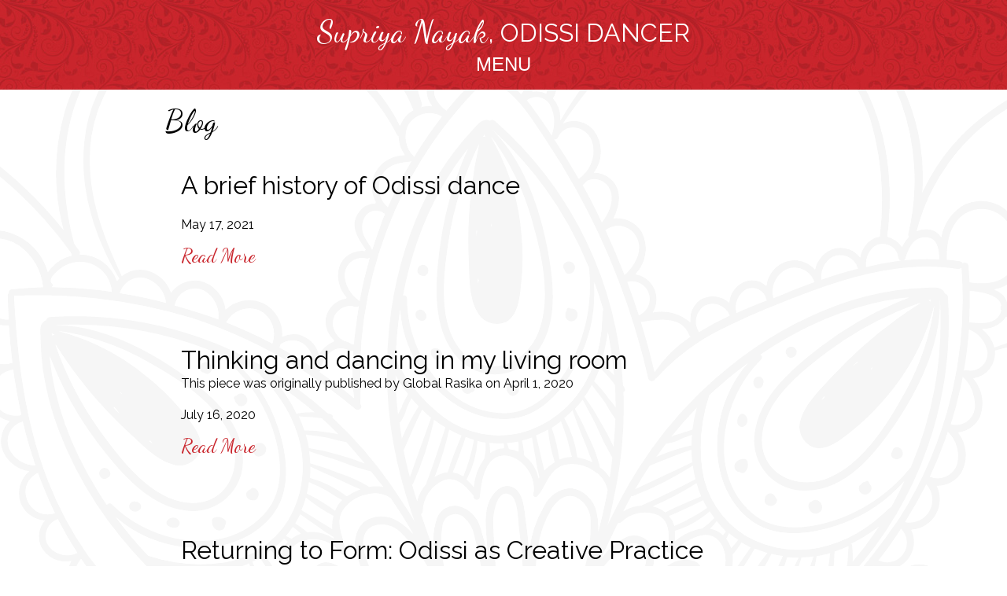

--- FILE ---
content_type: text/html; charset=utf-8
request_url: http://supriyaodissi.com/projects-and-events/
body_size: 5200
content:
<!DOCTYPE html>
<html lang="en">
<head>
	<meta http-equiv="content-type" content="text/html; charset=utf-8" />
	<meta name="viewport" content="width=device-width, initial-scale=1" />
	<title>Blog</title>
	<meta name="description" content="" />
	<link rel="stylesheet" type="text/css" href="/site/templates/styles/reset.css" />
	<link href='//fonts.googleapis.com/css?family=Lusitana:400,700|Quattrocento:400,700' rel='stylesheet' type='text/css' />
	<link rel="stylesheet" href="https://opensource.keycdn.com/fontawesome/4.7.0/font-awesome.min.css" integrity="sha384-dNpIIXE8U05kAbPhy3G1cz+yZmTzA6CY8Vg/u2L9xRnHjJiAK76m2BIEaSEV+/aU" crossorigin="anonymous">
	<link href="https://fonts.googleapis.com/css?family=Dancing+Script:400,700|Raleway:400,600,700" rel="stylesheet">
	<!--BrutalDesign JQuery gallery-->
	<link rel="stylesheet" href="/site/templates/scripts/swipebox-master/src/css/swipebox.css">
	<link rel="stylesheet" type="text/css" href="/site/templates/styles/main.css" />
</head>
<body>
		<header>
			<div class="header-background">
				 <h1><span>Supriya Nayak</span>, ODISSI DANCER</h1>

				<button id="show-hide-menu" class="">
					<p>Menu <span class="fa fa-bars"></span></p>
				</button>

				<nav>
					<ul class='topnav' role='navigation'><li><a href='/'>Home</a></li><li><a href='/about/'>About Supriya</a></li><li><a href='/learn-odissi/'>Odissi classes</a></li><li><a href='/photos-and-videos/'>Photos and Videos</a></li><li><a href='/projects-and-events/'>Blog</a></li><li><a href='/contact-supriya/'>Contact Supriya</a></li></ul>
				</nav>
			</div>
		</header>

		<img class='background-mandala' src='/site/assets/files/1040/mandala10.svg' />

		<div id='main'>

			<!-- main content -->
			<div id='content' class='container'>
				
        <div>
            <h1><span>Blog</span></h1>
            <h3></h3>
    
            <section class='projects'>
                <a href='/projects-and-events/a-brief-history-of-odissi-dance/'>
                    <h1>A brief history of Odissi dance</h1>
                    <p></p>
                    <p>May 17, 2021</p>
                    <p><span>Read More</span></p>
                </a>
            </section>
        
            <section class='projects'>
                <a href='/projects-and-events/thinking-and-dancing-in-my-living-room/'>
                    <h1>Thinking and dancing in my living room</h1>
                    <p>This piece was originally published by Global Rasika on April 1, 2020</p>
                    <p>July 16, 2020</p>
                    <p><span>Read More</span></p>
                </a>
            </section>
        
            <section class='projects'>
                <a href='/projects-and-events/returning-to-form-odissi-as-a-creative-practice/'>
                    <h1>Returning to Form: Odissi as Creative Practice</h1>
                    <p>This article was originally written for Global Rasika and published on their website in April 2018</p>
                    <p>July 30, 2019</p>
                    <p><span>Read More</span></p>
                </a>
            </section>
        
            <section class='projects'>
                <a href='/projects-and-events/riyaaz/'>
                    <h1>Riyaaz: Community Building Through Practising Form (Part 1)</h1>
                    <p>This project is a conversation about how multiple Indian dance forms are being practiced in the GTA and different ways in which practitioners locate themselves and respond to living here by working individually and collaboratively across disciplines, and experimenting with content, space and duration in performance.</p>
                    <p>January 7, 2018</p>
                    <p><span>Read More</span></p>
                </a>
            </section>
        
        </div> <!--closes container div-->
    			</div>

		</div>

		<!-- footer -->
		<footer id='footer'>
			<p>Copyright Supriya Nayak 2026</p>
			<p>Design and Development, <a href="http://boosterrocketmedia.com">Booster Rocket Media</a></p>
			<p><a href="/contact-webmaster">Contact the Webmaster</a></p>
			<p><a href='http://www.freepik.com/free-vector/floral-background-design_915767.htm'>Floral background Designed by Freepik</a></p>
			<p><a href='http://www.freepik.com/free-vector/mandalas-collection_779089.htm'>Manadala backgrounds Designed by Freepik</a></p>
		</footer>

	<!--Below is a load of JQuery 3, but had to load V2 instead to accommodate the SwipeBox-->
<!-- <script src="https://code.jquery.com/jquery-3.2.1.min.js" integrity="sha256-hwg4gsxgFZhOsEEamdOYGBf13FyQuiTwlAQgxVSNgt4=" crossorigin="anonymous"></script> -->
<script
  src="https://code.jquery.com/jquery-2.2.4.min.js"
  integrity="sha256-BbhdlvQf/xTY9gja0Dq3HiwQF8LaCRTXxZKRutelT44="
  crossorigin="anonymous"></script>
<script>

			$('#show-hide-menu').on('click', function(){
				$('nav').slideToggle();
			});

</script>


<script src="/site/templates/scripts/swipebox-master/src/js/jquery.swipebox.js"></script> <!--Not yet JQ3 compatible-->

<script type="text/javascript">
( function( $ ) {

	$( '.swipebox' ).swipebox();

} )( jQuery );
</script>

</body>
</html>

--- FILE ---
content_type: text/css
request_url: http://supriyaodissi.com/site/templates/styles/main.css
body_size: 9496
content:
/**
 * main.css
 *
 * 1. General HTML tags
 * 2. Masthead area
 * 3. Main content and sidebar
 * 4. Footer
 * 5. Media queries for responsive layout
 * 6. Accessibility helpers
 *
 */

/*********************************************************************
 * 1. General HTML tags
 *
 */

html,
body {
	min-height:100vh;
	padding:0;
	margin:0;
	font-family: 'Raleway', sans-serif;
	font-size:16px;
 }

 *{
	 box-sizing:border-box;
 }

.container{
	width:100%;
	max-width:1200px;
	margin:0 auto;
	padding:10px 20px;
	min-height:80vh;
}

.flex-container{
	 width:100%;
	 display:flex;
	 flex-direction:column;
	 justify-content: space-between;
	 align-content: flex-start | flex-end;
	 margin:0 auto;
}

.background-mandala{
	position:fixed;
	z-index:-100;
	left:-50%;
	top:-40%;
	opacity: .04;
	width:200%;
}

span{
	font-family: 'Dancing Script', cursive;
	font-size:2.5rem;
}

ul{
	padding-left:15px;
}
ul li {
	list-style: circle;
	line-height:1.5rem;
	margin-bottom:10px;
}

a {
	text-decoration:none;
	color:rgba(201,37,44,1);

}

img{
	margin:20px 0;
}
/*------Navigation Style--------------------------------*/

nav{
	display:none;
	width:100%;
}

.page-thumb a{
	color:black;
}

.page-thumb img{
	margin:0;
}

nav ul{
	padding:0;
	width:80%;
	margin:0 auto;
}

nav ul li{
	margin-bottom:0;
}


.topnav{
	text-align:center;
	padding-bottom:20px;
}

.topnav li{
	display:block;
	font-size:1.5rem;
	line-height:2.25rem;
	padding:10px;
}

.topnav a{
	color:white;
}


/*-------Typography style-------------------------------------------*/


h1{
	font-size:2rem;
	line-height:2.5rem;
}

h2{
	font-size:1.5rem;
	line-height:1.75rem;
	font-weight:600;
}

h3{
	font-size:1.25rem;
	line-height:1.5rem;
	font-weight:600;
}

p{
	line-height:1.3rem;
}

p span{
	font-size:1.5rem;
}

strong{
	font-weight:600;
}

body > h1, h2, h3, p{
	margin-bottom:20px;
}

img{
	width:100%;
}

.clearit{
	display:block;
	clear:both;
	width:100%;
}


/*Background image CSS for mobile-------------------------------------------------*/

.background-mobile{
	position:fixed;
	top:55%; left:50%;
	z-index:-100;
	min-width:150%;
	width:auto;
	height:auto;
	overflow:hidden;
	transform: translate(-50%, -50%);
}

.background-desktop{
	display:none;
}

/*----Header style------------------------------*/

header{
	color:white;
	width:100%;
	padding-bottom:10px;
}

.header-background{
	background-color: rgba(201,37,44,1);
	background-image: url(img/seamless.jpg);
	height:100%;
	width:100%;
}

header h1{
	text-align:center;
	padding: 20px 5% 0 5%;
	margin-bottom:0;
}

footer{
	padding:20px 5%;
	background-color:#000000;
	color:white;
	text-align:center;
}

footer p{
	margin-bottom:10px;
}

button#show-hide-menu{
	width:100%;
	padding-top:10px;
	font-size:1.5rem;
	border:none;
	background-color:transparent;
	color:white;
	text-transform:uppercase;
}

/*Home Page CSS------------------------------------------------------------*/
.promo-section{
	padding:40px 0;
	display:flex;
	flex-direction:column;
}

.promo{
	width:100%;
	margin:0 auto;
	background-color: rgba(255,255,255,.7);
	text-align:center;
	padding:20px;
	margin-bottom:40px;
}

.promo p{
	font-size:2rem;
	line-height:2.5rem;
}

.promo a{
	color:black;
}

.promo:last-child{
	margin-bottom:0;
}

.promo em strong{
	font-family: 'Dancing Script', cursive;
	font-size:2.5rem;
}



/*Media Pages CSS---------------------------------------------------------------------*/

.page-thumb{
	color:white;
	width:100%;
	margin:20px 0;
	padding: 0 0 20px 0;
	position:relative;
}

.page-thumb h2{
	text-transform:uppercase;
	margin-bottom:0;
	color:#828282;
}

.page-thumb-icon{
	position:absolute;
	top:20px; right:20px;
	font-size:3rem;
	color: rgba(255,255,255,.75);
}

.video{
	width:100%;
	margin: 40px 0;
}

.video h2{
	padding:10px;
}

.gallery {
	display: flex;
	flex-flow: row wrap;
	margin:40px 0;
	width:100%;

}

 .thumb {
	/* min-height: 300px; */
	height:200px;
	display: inline-block;
	background-size: cover;
	background-position: center;
	/* background-color:#cacaca; */
}

.thumb p{
	padding:10px 20px;
	background-color:rgba(0,0,0,.6);
	position:absolute;
	bottom:0;
	width:100%;
}

 a.thumb.swipebox {
	flex-grow: 0;
	flex-shrink: 0;
	flex-basis: calc(99.9% * 1/1 - (3px - 3px * 1/2));
	width: calc(99.9% * 1/3 - (3px - 3px * 1/2));
	/* height: calc(99.9% * 1/3 - (3px - 3px * 1/2));  */
	border: 1px solid #fff;
	color:white;
	position:relative;
}


/*Projects CSS------------------------------------------------------------------*/

.projects{
	width:100%;
	padding:20px;
	margin:0 auto;
	margin-bottom:40px;
}

.projects a{
	color:#000000;
}

.projects span{
	color:rgba(201,37,44,1);
}


/*--- Form styling --------------------------------------------------------- */

#contact-form{
	width:100%;
}

.InputfieldForm {
	width: 100%;
	margin: 0 auto;
}

.Inputfields, .Inputfields li {
	list-style: none;
	margin: 0.5rem 0;
	padding: 0;
	line-height: 1.1;
}

.Inputfields li label {
	font-size: 1rem;
	/* text-transform: uppercase; */
	font-family: var(--formFont);
	/* letter-spacing: 0.2rem; */
	/*font-weight: bold;*/
	margin-bottom: 0.25rem;
}

.InputfieldFileUpload {
	border: 1px solid rgb(194, 194, 194);
    padding: 0.5rem;
    border-radius: 0.25rem;
    margin-bottom: 1rem;
}

.InputfieldContent {
	margin: 0.5rem 0 1rem;
}

select,
input[type="text"],
input[type="email"],
textarea {
	font-family: var(--formFont);
  	border: 1px solid #c4c4c4;
  	border-radius: 0.25rem;
  	padding: 1rem;
  	width: 100%;
  	color: var(--formTextColor);
  	outline: medium none;
  	box-sizing: border-box;
  	font-size: 1rem;
}
select {
	background-color: var(--backColor);
}

.toggle-icon {
	display: none;
}

.ui-state-error {
	font-family: var(--formFont);
	font-weight: 400;
	font-size: 0.85rem;
	color: red;
}

#Inputfield_submit {
	border: none;
	padding: .5rem 1rem;
	background-color: #46f19e;
	color: var(--menuBkgColor);
	font-family: var(--hdgFont);
}

.ui-button-text{
	font-size:1.25rem;
}

::-webkit-input-placeholder { /* WebKit, Blink, Edge */
    color:    var(--formPlaceHolderColor);
	font-size: 1rem;
}
:-moz-placeholder { /* Mozilla Firefox 4 to 18 */
	color:    var(--formPlaceHolderColor);
	opacity:  1;
	font-size: 1rem;
}
::-moz-placeholder { /* Mozilla Firefox 19+ */
	color:    var(--formPlaceHolderColor);
	opacity:  1;
	font-size: 1rem;
}
:-ms-input-placeholder { /* Internet Explorer 10-11 */
	color:    var(--formPlaceHolderColor);
	font-size: 1rem;
}


@media only screen and (min-width: 768px){

	.flex-container{
		min-height:70vh;
		width:100%;
		flex-direction:row;
		flex-flow:row wrap;
	}

	.page-thumb{
		width:48%;
	}

	.promo-section{
		width:50%;
		margin:0 auto;
	}

}

@media only screen and (min-width:960px){
	.background-mobile{
		top:120%;
		max-width:100%;
	}

	.page-thumb{
		width:32%;
	}
}


@media only screen and (min-width: 1024px){
	.container{
		max-width:900px;
	}

	.topnav li{
		display:inline-block;
		font-size:1.25rem;
	}

	.background-mobile{
		top:80%;
		min-width:100%;
	}

	.promo-section{
		width:100%;
		margin-top:220px;
		flex-flow: row wrap;
	}

	.promo{
		width:40%;
	}

	.promo p{
		font-size:2.25rem;
	}

	.promo p em strong{
		font-size:2.5rem;
	}

	.page-thumb{
		width:32%;
	}

	.page-thumb h3{
		font-size:1rem;
	}

	a.thumb.swipebox{
		flex-basis: calc(99.9% * 1/3 - (3px - 3px * 1/2));
	}

}


@media only screen and (min-width: 1366px){

	.container{
		width:80%;
		max-width:1200px;
	}

	.background-mandala{
		top:-20%;
		left:0;
		max-width:100%;
	}

	button#show-hide-menu{
		display:none;
	}

	nav{
		display:block;
	}

	.topnav{
		width:100%;
		padding-top:28px;
	}

	.topnav ul{
		width:100%;
	}

	.topnav li{
		display:inline-block;
		font-size:1rem;
		padding:5px 10px;
		border-top: 1px solid white;
		border-bottom: 1px solid white;
	}

	.promo-section{
		margin-top:200px;
	}

	.promo{
		width:45%;
		margin-bottom:0;
		height:200px; 
	}

	.promo p{
		font-size:2.25rem;
	}

	.promo p em strong{
		font-size:3rem;
	}

	.background-desktop{
		display:block;
		position: fixed;
		top: 50%;
		left: 50%;
		min-width: 100vw;
		min-height: 100%;
		width: auto;
		height: auto;
		z-index: -100;
		transform: translateX(-50%) translateY(-50%);
  		background-size: cover;
  		transition: 1s opacity;
	}

	.background-desktop video{
		min-width:100vw;
	}

	.background-mobile{
		display:none;
	}

	h1{
		font-size:2rem;
		line-height:3.5rem;
	}

	header{
		height:110px;
		position:relative;
		z-index:100;
	}

	header h1{
		float:left;
		text-align:left;
	}

	span{
		font-size:2.25rem;
	}

	.page-thumb{
		width:24%;
		margin:20px 0;
		padding:0;
	}
	
	.page-thumb h3{
		padding:20px 5%;
	}

	.page-thumb span{
		font-size:2rem;
	}


	/*Media Pages CSS---------------------------------------------------------------------*/

	.gallery {
		width:100%;
	}

	.thumb{
		width:20%;
		height:240px;
	}

	a.thumb.swipebox{
		flex-basis: calc(99.9% * 1/5 - (3px - 3px * 1/2));
	}

}

@media only screen and (min-width: 1600px){

	.container{
		max-width:1600px;
		margin-top:30px;
	}

	.topnav li{
		font-size:1.25rem;
	}

	header h1{
		font-size:2.5rem;
	}

	header h1 span{
		font-size:3rem;
	}

	h1{
		font-size:3rem;
	}

	h1 span{
		font-size:3.5rem;
	}

	.promo-section{
		margin-top:360px;
		max-width:1200px;
	}

	.promo p{
		font-size:3rem;
		line-height:3.5rem;
	}

	.promo p em strong{
		font-size:3.5rem;
	}

}

@media only screen and (min-width: 1900px){
	.topnav li{
		font-size:1.5rem;
		padding:5px 20px;
	}

	.promo-section{
		margin-top:400px;
	}
}

--- FILE ---
content_type: image/svg+xml
request_url: http://supriyaodissi.com/site/assets/files/1040/mandala10.svg
body_size: 161545
content:
<svg xmlns="http://www.w3.org/2000/svg" viewBox="0 0 218.4 214.95"><defs><style>.cls-1{fill:#fff;}.cls-2{fill:#1d1d1b;}</style></defs><title>mandala10</title><g id="Layer_2" data-name="Layer 2"><g id="Objects"><g id="_Group_" data-name="&lt;Group&gt;"><path class="cls-1" d="M165.48,143.52a.2.2,0,0,0,0,.32,2,2,0,0,1-2.28,2h0a54.1,54.1,0,0,0-.89-5.77h0a.33.33,0,0,0,.21.27,4.72,4.72,0,0,1,2.83,2.4A2.33,2.33,0,0,1,165.48,143.52Z"/><path class="cls-1" d="M163.78,136.45c.65,1,1,3.89-1.11,3.26a.3.3,0,0,0-.39.35h0a55.74,55.74,0,0,0-1.44-5.45h0a4.12,4.12,0,0,1,1.68.58A3.94,3.94,0,0,1,163.78,136.45Z"/><path class="cls-1" d="M162.86,132.19a1.7,1.7,0,0,1-1.95,1.82.32.32,0,0,0-.27.08,40.5,40.5,0,0,0-2.12-5.23,7.8,7.8,0,0,1,3.24,1.37A2.83,2.83,0,0,1,162.86,132.19Z"/><path class="cls-1" d="M158.48,124.58c1.32.83,2,3.2,0,3.68a.27.27,0,0,0-.19.16,27.91,27.91,0,0,0-2.9-4.56A6.28,6.28,0,0,1,158.48,124.58Z"/><path class="cls-1" d="M156.6,119.16a2.72,2.72,0,0,1,.28,1.2,2.91,2.91,0,0,1-2,2.77h0a20.72,20.72,0,0,0-3.87-3.56,28.51,28.51,0,0,0,5.65-.44Z"/><path class="cls-1" d="M162.59,117.71a2.31,2.31,0,0,1-2,2.93,3.43,3.43,0,0,1-3-1.69,35.44,35.44,0,0,0,5-1.44A.31.31,0,0,0,162.59,117.71Z"/><path class="cls-1" d="M167.79,115.62c1.2,1.36-.15,3-1.65,3.08a4.19,4.19,0,0,1-3-1.32l-.08-.05a39.46,39.46,0,0,0,4.78-2.22A.35.35,0,0,0,167.79,115.62Z"/><path class="cls-1" d="M172.78,111.92a2.87,2.87,0,0,1-.62,3.73,2.91,2.91,0,0,1-3.9-.5.29.29,0,0,0-.32-.09c.4-.22.8-.45,1.19-.68A40.49,40.49,0,0,0,172.78,111.92Z"/><path class="cls-1" d="M177.09,108.21c.57,1.18,1,3-.39,3.84a2.69,2.69,0,0,1-2.66-.14c-.23-.12-.45-.24-.66-.37l0,0a38.29,38.29,0,0,0,3.73-3.32Z"/><path class="cls-1" d="M180.89,103.71a2.17,2.17,0,0,1,.61,3.68,2.89,2.89,0,0,1-2.26.77,4.48,4.48,0,0,1-1.65-.46l-.06,0a32.19,32.19,0,0,0,3.26-4Z"/><path class="cls-1" d="M191.52,99.72a4.32,4.32,0,0,1-3.56,4.67,8.47,8.47,0,0,1-5.13-.68c-.54-.22-1.07-.48-1.58-.74a26.8,26.8,0,0,0,1.36-2.38.44.44,0,0,0-.42-.65.32.32,0,0,0,0-.3,7.81,7.81,0,0,0-1-1.17c1.58-1.69,3.3-3.14,5.78-3A4.74,4.74,0,0,1,191.52,99.72Z"/><path class="cls-1" d="M176.65,94.45a2.66,2.66,0,0,1,3.86,3.39c-.67-.59-1.38-1.13-2-1.64S177,95,176.21,94.5l0,0A.37.37,0,0,0,176.65,94.45Z"/><path class="cls-1" d="M176.24,94.46l0,0c-.51-.36-1-.7-1.54-1q-1.48-.95-3-1.77a.51.51,0,0,0,.21-.1,2.92,2.92,0,0,1,3.42-.39,2.18,2.18,0,0,1,.81,2.68A.48.48,0,0,0,176.24,94.46Z"/><path class="cls-1" d="M171.14,91.3a.53.53,0,0,0,0,.16,46.85,46.85,0,0,0-5-2.22A3,3,0,0,1,171.14,91.3Z"/><path class="cls-1" d="M161.27,87.61a2.28,2.28,0,0,1,4,1.28c-1.33-.47-2.68-.88-4-1.22Z"/><path class="cls-1" d="M158.73,85.43a1.49,1.49,0,0,1,1.87,1.79.35.35,0,0,0,.05.32q-1.72-.41-3.47-.68A2.63,2.63,0,0,1,158.73,85.43Z"/><path class="cls-1" d="M156.34,86.74h0c-1.36-.19-2.74-.31-4.11-.36A2.09,2.09,0,0,1,156.34,86.74Z"/><path class="cls-1" d="M149.48,84.35a3.94,3.94,0,0,1,1.65,2,20.4,20.4,0,0,0-3.93.16,22.73,22.73,0,0,0,2.15-2.26A.5.5,0,0,0,149.48,84.35Z"/><path class="cls-1" d="M152.3,80.19a2.14,2.14,0,0,1-2.41,3.46h0C150.73,82.52,151.55,81.35,152.3,80.19Z"/><path class="cls-1" d="M155,75.38a2.48,2.48,0,0,1-2.3,4.12l0-.07A45.83,45.83,0,0,0,155,75.38Z"/><path class="cls-1" d="M157.4,69.67a3.67,3.67,0,0,1,1,3.59,2.23,2.23,0,0,1-2.94,1.3q.86-1.82,1.55-3.72Q157.2,70.26,157.4,69.67Z"/><path class="cls-1" d="M159,63.71a4.22,4.22,0,0,1,1.33,3.47,2.05,2.05,0,0,1-2.61,1.69h0a45.77,45.77,0,0,0,1.3-5.16Z"/><path class="cls-1" d="M161.68,61A1.86,1.86,0,0,1,159.36,63a.37.37,0,0,0-.28,0c.26-1.48.45-3,.56-4.49A3.19,3.19,0,0,1,161.68,61Z"/><path class="cls-1" d="M163.23,56a.48.48,0,0,0,0,.54,2,2,0,0,1-.14.35c-.59,1.19-2.27,1-3.35.88.06-1.13.08-2.27.06-3.4h0a.23.23,0,0,0,.13,0C160.85,54.47,163.06,54.77,163.23,56Z"/><path class="cls-1" d="M164,47.2a4.78,4.78,0,0,1,.46,4.6c-.9,1.8-3,2-4.76,1.72,0-.59-.06-1.18-.1-1.77a.42.42,0,0,0-.66-.3.34.34,0,0,0-.29-.22q-.71-.11-1.42-.17s0,0,0,0c0-1.76.25-3.66,1.71-4.83A3.48,3.48,0,0,1,164,47.2Z"/><path class="cls-1" d="M155,48.57c1.36,0,1.45,1.38,1.48,2.42a25.14,25.14,0,0,0-3.84.1.38.38,0,0,0,.17-.22C153.09,49.83,153.69,48.54,155,48.57Z"/><path class="cls-1" d="M152,50.76a.4.4,0,0,0,.3.36,32.86,32.86,0,0,0-3.8.66,2.63,2.63,0,0,1,.65-2.06A1.7,1.7,0,0,1,152,50.76Z"/><path class="cls-1" d="M147.61,51.87a.4.4,0,0,0,.06.12c-1.35.35-2.68.76-4,1.21a2.54,2.54,0,0,1,1.22-2.51A2,2,0,0,1,147.61,51.87Z"/><path class="cls-1" d="M142.92,53.44v0c-1.22.44-2.43.9-3.62,1.38l-.87.34s0-.06,0-.09h0A2.73,2.73,0,0,1,140,52,2.28,2.28,0,0,1,142.92,53.44Z"/><path class="cls-1" d="M137.71,55.28a.28.28,0,0,0,.07.15c-1.09.43-2.22.87-3.34,1.35a.52.52,0,0,0,0-.11,2.27,2.27,0,0,1,1.1-2.51A1.58,1.58,0,0,1,137.71,55.28Z"/><path class="cls-1" d="M133.73,57a.42.42,0,0,0,.06.09,32,32,0,0,0-3.39,1.74,2.1,2.1,0,0,1,.58-2.87A2,2,0,0,1,133.73,57Z"/><path class="cls-1" d="M129.31,59.09a.43.43,0,0,0,.23.25,13.94,13.94,0,0,0-4,3.85q-.65-2.77-1.49-5.49a.43.43,0,0,0,.22,0C126,57.41,128.52,57.06,129.31,59.09Z"/><path class="cls-1" d="M122.65,53.38A1.92,1.92,0,0,1,124,57l-.11.09q-.59-1.84-1.27-3.66Z"/><path class="cls-1" d="M123.63,48.58c.73,1.46-.23,3.13-1.32,4.08q-1-2.49-2.1-4.91l.11-.05A2.25,2.25,0,0,1,123.63,48.58Z"/><path class="cls-1" d="M120.75,43.46c.52,1.25-.14,2.57-.89,3.57q-.57-1.19-1.18-2.36c-.3-.56-.6-1.12-.91-1.67l.08-.05c.15-.14.31-.29.45-.44A1.87,1.87,0,0,1,120.75,43.46Z"/><path class="cls-1" d="M118.78,38.09a3.57,3.57,0,0,1-1,3.86,2.05,2.05,0,0,0-.38.35q-1.27-2.21-2.68-4.33a.3.3,0,0,0,.41-.16C115.88,36.06,118.11,36.52,118.78,38.09Z"/><path class="cls-1" d="M114.21,34.19a4.2,4.2,0,0,1,.23,3.34.21.21,0,0,0,0,.05c-.35-.51-.69-1-1-1.52-.52-.73-1.07-1.54-1.68-2.3A1.72,1.72,0,0,1,114.21,34.19Z"/><path class="cls-1" d="M166.42,148.83c.53,1.35-.26,3.11-1.6,3.15l-.72-.13a2.43,2.43,0,0,1-.31-.15.2.2,0,0,0-.29.07h-.1a49.78,49.78,0,0,0-.18-5.23A4.25,4.25,0,0,1,166.42,148.83Z"/><path class="cls-1" d="M169,155.23a5.49,5.49,0,0,1,.8,6.15c-2.43,4.16-8.83.51-10.38-3.31a4.34,4.34,0,0,1-.35-1.64h0a27,27,0,0,0,3.56-.38.32.32,0,0,0,.27-.21.31.31,0,0,0,.24-.28c0-.07,0-.15,0-.22.09-.91.14-1.83.18-2.75A8.58,8.58,0,0,1,169,155.23Z"/><path class="cls-1" d="M158.75,156.42a4.51,4.51,0,0,0,0,.51,2.19,2.19,0,0,0-.15-.25c-.27-.38-.9,0-.63.37.88,1.32-.74,2.47-2,1.87a2.62,2.62,0,0,1-1.34-1.82,2.45,2.45,0,0,0-.13-.75l0-.08A33.25,33.25,0,0,0,158.75,156.42Z"/><path class="cls-1" d="M153.87,157.15c0,1.35-1.55,2.09-2.83,1.57a3.5,3.5,0,0,1-2-2.59,6.65,6.65,0,0,1-.14-.77,45,45,0,0,0,4.88.85l0,0a.3.3,0,0,0,0,.2v.1h0A5.81,5.81,0,0,0,153.87,157.15Z"/><path class="cls-1" d="M148.24,155.19a2.2,2.2,0,0,1-3,1.5,4.84,4.84,0,0,1-2.56-3.07.34.34,0,0,0-.05-.09C144.46,154.15,146.33,154.72,148.24,155.19Z"/><path class="cls-1" d="M141.21,153l1,.37a.33.33,0,0,0-.12.08,2.59,2.59,0,0,1-4.57-2C138.77,152.06,140,152.56,141.21,153Z"/><path class="cls-1" d="M136.9,151.18a2.45,2.45,0,0,1-3.56.47,3.67,3.67,0,0,1-1.17-3.18A37,37,0,0,0,136.9,151.18Z"/><path class="cls-1" d="M131.24,148.15c.33,1.53-1.36,1.9-2.48,1.71a4.7,4.7,0,0,1-.95-.28,5.51,5.51,0,0,1-1.4-.84.33.33,0,0,0-.17-.07c.18-1.79.27-3.6.27-5.4a23.43,23.43,0,0,0,4.81,4.62A.28.28,0,0,0,131.24,148.15Z"/><path class="cls-1" d="M127.49,151.42c.35.59,1.21,2.14-.46,2.31a2.78,2.78,0,0,1-1.42-.52q.34-1.87.55-3.75C126.63,150.1,127.09,150.75,127.49,151.42Z"/><path class="cls-1" d="M126.57,156.81a3.92,3.92,0,0,1,0,1.85,1.35,1.35,0,0,1-.91,1,1.38,1.38,0,0,1-1-.18l-.18-.17a.18.18,0,0,0,.14-.15v-.08a.17.17,0,0,0-.12-.16l-.1,0a.15.15,0,0,0-.13,0q.69-2.37,1.17-4.79A7.83,7.83,0,0,1,126.57,156.81Z"/><path class="cls-1" d="M125.47,162.65c.11.87.08,1.58-.74,2s-1.56,0-2.33-.43l0-.11q.87-2.15,1.56-4.37A5,5,0,0,1,125.47,162.65Z"/><path class="cls-1" d="M122.15,164.85a4.25,4.25,0,0,1,1.94,4.07,1.71,1.71,0,0,1-2,1.38,7.35,7.35,0,0,1-2.08-.47.26.26,0,0,0-.29.08A49.58,49.58,0,0,0,122.15,164.85Z"/><path class="cls-1" d="M119.77,170.39a2.14,2.14,0,1,1-2.26,3.56.3.3,0,0,0-.43.11L117,174c.23-.29.46-.59.67-.89a32.47,32.47,0,0,0,2-3.09A.29.29,0,0,0,119.77,170.39Z"/><path class="cls-1" d="M117.07,174.4c.78,1.13,2,3.39-.06,4a2.29,2.29,0,0,1-2-.32,5.81,5.81,0,0,1-1.11-1l.55-.47A19,19,0,0,0,117,174l.08.06A.3.3,0,0,0,117.07,174.4Z"/><path class="cls-1" d="M114.66,180.29a6.28,6.28,0,0,1,.86,4.1c-.56,2.3-3.5,3.45-5.64,3.33-4.82-.27-4.85-6.93-2.46-10.11a5.87,5.87,0,0,1,.45-.52,30.85,30.85,0,0,0,2.52,1.81.35.35,0,0,0,.53-.15h0a4.82,4.82,0,0,0,2.29-1.06A19.24,19.24,0,0,1,114.66,180.29Z"/><path class="cls-1" d="M107.49,176.8a4.26,4.26,0,0,0-.69.57,5,5,0,0,0-.35.4.29.29,0,0,0-.41.06,1,1,0,0,1-.79.39,1.61,1.61,0,0,1-1.4-1.19,3.87,3.87,0,0,1,.71-2.83l0-.07A33.85,33.85,0,0,0,107.49,176.8Z"/><path class="cls-1" d="M104.17,173.68a.31.31,0,0,0-.21.17,2.29,2.29,0,0,1-3.74.25,2.52,2.52,0,0,1,.22-3,2.5,2.5,0,0,0,.94-.74A38.27,38.27,0,0,0,104.17,173.68Z"/><path class="cls-1" d="M100.92,169.67a3.58,3.58,0,0,0-.91.78,2,2,0,0,1-2.34-.66,2.35,2.35,0,0,1,.35-2.86,2.35,2.35,0,0,0,.75-.62C99.44,167.46,100.15,168.59,100.92,169.67Z"/><path class="cls-1" d="M98.42,165.68l0,0a3.53,3.53,0,0,0-.79.66,2.1,2.1,0,0,1-2.62-1,3.08,3.08,0,0,1,1.43-3.67l0,0q.56,1.25,1.18,2.48C97.86,164.66,98.14,165.17,98.42,165.68Z"/><path class="cls-1" d="M96.13,161l-.11,0a2.31,2.31,0,0,1-3.28-.77,2.22,2.22,0,0,1,1.89-3.06h0Q95.33,159.15,96.13,161Z"/><path class="cls-1" d="M94.38,156.46a2.81,2.81,0,0,1-1.77-5.23l.12-.07c.34,1.32.77,2.61,1.16,3.84Q94.13,155.74,94.38,156.46Z"/><path class="cls-1" d="M92.54,150.39l0,0a3.1,3.1,0,0,1-4.4-1.38.42.42,0,0,0-.11-.15,49.11,49.11,0,0,0,4.15-3.61A14.85,14.85,0,0,0,92.54,150.39Z"/><path class="cls-1" d="M87.35,149.35a6.22,6.22,0,0,1-.75,3.7c-.87,1.27-3.21,1.66-3.48-.31,0-.29-.32-.32-.52-.21h0A51.68,51.68,0,0,0,87.35,149.35Z"/><path class="cls-1" d="M82.6,152.54h0a.41.41,0,0,0-.21.3,5,5,0,0,1-1.66,3.59c-1.08.76-3.15.44-3.21-1.16a.36.36,0,0,0,0-.09A51.37,51.37,0,0,0,82.6,152.54Z"/><path class="cls-1" d="M76.8,155.5c0,1.5-.49,3.23-1.89,4a2.47,2.47,0,0,1-3.39-1.08,3.34,3.34,0,0,0-.13-.77.33.33,0,0,0-.09-.15A49.1,49.1,0,0,0,76.8,155.5Z"/><path class="cls-1" d="M70.83,158.54a2.6,2.6,0,0,1-2,2.68,2.64,2.64,0,0,1-2.93-1.85,3,3,0,0,0-.12-.6,45.14,45.14,0,0,0,4.92-1.11.4.4,0,0,0,0,.08A2.53,2.53,0,0,0,70.83,158.54Z"/><path class="cls-1" d="M65.27,159.5a2.64,2.64,0,0,1-2,2.81,2.52,2.52,0,0,1-2.81-1.78c0-.4,0-.81-.07-1.2a41.64,41.64,0,0,0,4.73-.44v0A3.46,3.46,0,0,0,65.27,159.5Z"/><path class="cls-2" d="M218.18,98.74c.25.18.35.65,0,.8-6.46,2.76-11.9,7.4-18.39,10.1-4.66,1.94-10.18,2.74-14.88.81a25.65,25.65,0,0,1,2.39,2.29,33.17,33.17,0,0,1,4.57,6.08c4.17,7.19,5,16.88-.86,23.45-5,5.55-13.37,6.6-20.74,5.38,4.6,2.88,7.9,7.8,10.54,12.39a58.52,58.52,0,0,1,7,19.67.4.4,0,0,1-.48.48c-6.74-2-13.89-3.59-20.13-6.92a22.89,22.89,0,0,1-9.12-8.29l.59-.38c5.74,9.2,18.29,11.72,28.27,14.65A60.17,60.17,0,0,0,180.36,161c-3.1-5.53-7.08-11.24-13-14l-.07,0q-1.12-.29-2.17-.64l.19-.57c.69.19,1.39.36,2.1.51a.33.33,0,0,1,.28,0l.31.14a33.09,33.09,0,0,0,12.42.34c4.2-.75,8.26-2.63,10.83-6.14a17.46,17.46,0,0,0,3.14-11C194,121.33,188.2,113,181,109a.33.33,0,0,1-.17-.34l.57-.27.22.08a.19.19,0,0,1,.19-.19h0a.31.31,0,0,1,.47-.12c5.48,3.85,12.47,2.76,18.2.09S211.27,101.63,217,99a43.07,43.07,0,0,0-16.85-6.94c-5-.89-10.56-1-15.17,1.26a23.25,23.25,0,0,1-3.4,2.53l-.07,0a3.28,3.28,0,0,1,.07,1,7,7,0,0,1,6-2.19,5.53,5.53,0,0,1,4.73,4.65,5,5,0,0,1-3.46,5.6,8.19,8.19,0,0,1-6.18-.68l.15-.6a8.47,8.47,0,0,0,5.13.68,4.32,4.32,0,0,0,3.56-4.67A4.74,4.74,0,0,0,187,95.5c-2.48-.16-4.2,1.29-5.78,3a7.81,7.81,0,0,1,1,1.17.32.32,0,0,1,0,.3l-.53.2c-1.27-.85-2.32-2.11-3.52-3.08a43.59,43.59,0,0,0-3.92-2.84,44.46,44.46,0,0,0-18-6.68,42.55,42.55,0,0,0-4.83-.39c-1.64,0-3.33.17-5,0a.25.25,0,0,1-.15-.45.32.32,0,0,1,.07-.3,72.6,72.6,0,0,0,5.86-7.55,44.38,44.38,0,0,0,6.65-27,.44.44,0,0,1-.4.14c-6.46-1-12.79,1.14-18.71,3.5A74.06,74.06,0,0,0,132,59a23.66,23.66,0,0,0-6.2,4.9.25.25,0,0,1-.13.07.41.41,0,0,1-.77,0,78.34,78.34,0,0,0-11.21-26.06c-1.65-2.46-3.33-5.31-6.25-6.33a.29.29,0,0,1-.11-.08l-.07.08A44.86,44.86,0,0,0,96.51,47.92a45.72,45.72,0,0,0-2.43,9.37,42.41,42.41,0,0,0-.42,4.82c0,1.51.11,3.05,0,4.56.38.34-.17.87-.55.55A53.55,53.55,0,0,0,75.56,57.4a57.34,57.34,0,0,0-19.43-2.47h0c.36,6.83,1.17,13.61,3.67,20a38.44,38.44,0,0,0,4.26,8,45.62,45.62,0,0,0,6.24,6.83c.21.2-.07.56-.31.41l-.08-.06a.41.41,0,0,1-.36.19c-6.8,0-13.1,3-18.93,6.22a63.33,63.33,0,0,0-7.85,5.07A67.36,67.36,0,0,0,36,108l-.09.06-.65,0a.93.93,0,0,0,.28-.46A19,19,0,0,1,37,105.73l-.22-.16.47-.11a30.72,30.72,0,0,1,3-2.84h0a12.56,12.56,0,0,0-1.7-.18H37.9c-1,.81-1.28,1.44-.95,1.88l-.65.18a1.67,1.67,0,0,1,0-2c.73-1.06,2.23-.93,3.45-.74a2.71,2.71,0,0,1,0-1.26V100h.14a2.87,2.87,0,0,1,.94-1.21,3.11,3.11,0,0,1,.55-.32l-.35-.1.26-.51.75.39a4.31,4.31,0,0,1,2.35.23,3,3,0,0,1,1-3,3.3,3.3,0,0,1,3.7-.21,3,3,0,0,1,1.63-3,2.81,2.81,0,0,1,2.4,0,2.48,2.48,0,0,1,1-2.79,3.23,3.23,0,0,1,3.74.19,1.91,1.91,0,0,1,.9-2.31,2.79,2.79,0,0,1,2.35.26c.4.17.79.35,1.18.55a4.94,4.94,0,0,1,.06-4.49A3,3,0,0,1,59,82.05a2.71,2.71,0,0,1,.43-2.73,3.08,3.08,0,0,1-2.63-1.91A3.17,3.17,0,0,1,57.74,74a3.64,3.64,0,0,1-3-2.65,3,3,0,0,1,.89-2.79,3.23,3.23,0,0,1-2.46-2.47,3,3,0,0,1,0-1.24c-4.42-.55-9-.68-13.28.67a16.08,16.08,0,0,0-8.78,6.31,15.7,15.7,0,0,0-2.35,10.28,17.19,17.19,0,0,0,.29,1.76l-.66.15a16.2,16.2,0,0,1,2.76-13.56C36.36,63.72,45.52,63,53.29,64a.41.41,0,0,1,.18.06,3.54,3.54,0,0,1,.81-1,3.1,3.1,0,0,1-1.86-1.29.48.48,0,0,1-.21,0,28.21,28.21,0,0,0-14.87,1.6A18.45,18.45,0,0,0,25.81,82.07a22,22,0,0,0,4.35,11,26,26,0,0,0,4,4.25c.3.26.61.51.92.75l-.37.54-.43-.34a27.42,27.42,0,0,1-4.81-5c-5.19-7-6.33-17-.86-24.25,4.58-6,11.9-8.48,19.2-8.48-4.22-1.72-7.56-5.84-9.94-9.46a48.93,48.93,0,0,1-7.41-19.41c0-.23.1-.54.39-.51A45.09,45.09,0,0,1,61.51,47.84a24.28,24.28,0,0,1,.12-12.91c2.37-8,9.59-14,18.1-13.76a25.23,25.23,0,0,1,12.71,4.31A20.87,20.87,0,0,1,99,32c-1.43-4.78-1-10,.15-14.84A55.53,55.53,0,0,1,106.4.22a.45.45,0,0,1,.7-.09c3.79,4.16,5.63,9.52,6.82,14.93,1.09,5,2.43,10.62,1.46,15.77A44.84,44.84,0,0,1,118.56,27a22.94,22.94,0,0,1,5.66-4.74A20,20,0,0,1,147,24.91a23,23,0,0,1,7.6,18.88,22.21,22.21,0,0,1,7.51-8.95c5.21-3.76,11.57-5.46,17.78-6.73a.45.45,0,0,1,.55.42c.07,6.26-1.1,12.66-4.38,18.07a23,23,0,0,1-12.18,10v0c4.79-1.38,10.48-.71,15.15.7,4.1,1.24,8.71,3.33,11.38,6.82,2.5,3.27,3.11,7.94,2.86,11.94a25.58,25.58,0,0,1-6.77,15.74c3.91-1.56,8.59-1.39,12.66-.8A43.68,43.68,0,0,1,218.18,98.74Zm-25.71-24c0-4.16-.93-8.64-4.1-11.55a26.2,26.2,0,0,0-11.71-5.68,31,31,0,0,0-6.75-.79,58.31,58.31,0,0,0-6.22.5,3,3,0,0,1-2.62,1.3,3.72,3.72,0,0,1,1.36,2,24.51,24.51,0,0,1,14.14-1.19c6.78,1.52,12.76,6.8,13.68,13.9,1.07,8.28-4,15.52-9.71,20.91a3.59,3.59,0,0,1,.69.93,24.07,24.07,0,0,0,8.48-9.31A24.35,24.35,0,0,0,192.47,74.78Zm-5,9.23a18.48,18.48,0,0,0,1.81-11.65,15,15,0,0,0-5.12-8.44c-6.13-5.2-14.3-5-21.64-3a2.75,2.75,0,0,1-2.35,3,4.18,4.18,0,0,1,.76,4.1,3,3,0,0,1-2.4,1.77,4,4,0,0,1,.36,4.33,3.12,3.12,0,0,1-2.68,1.46,3.32,3.32,0,0,1-2.77,4.76A3,3,0,0,1,151,84.62a4.91,4.91,0,0,1,.81,1.35c.71-2.65,4.23-2.41,5.08-.15a2.76,2.76,0,0,1,2.77-1.19,2.28,2.28,0,0,1,1.74,1.85A3.06,3.06,0,0,1,166,88.41a3.78,3.78,0,0,1,5.9,2.2,3.6,3.6,0,0,1,3.92-.07,3,3,0,0,1,1.28,2.8,3.37,3.37,0,0,1,2.81.31A34.19,34.19,0,0,0,187.45,84ZM180.5,97.84a2.66,2.66,0,0,0-3.86-3.39.37.37,0,0,1-.41,0,.48.48,0,0,1-.16-.58,2.18,2.18,0,0,0-.81-2.68,2.92,2.92,0,0,0-3.42.39.51.51,0,0,1-.21.1q1.55.83,3,1.77c.52.33,1,.68,1.54,1q1.16.81,2.27,1.7C179.12,96.71,179.84,97.25,180.5,97.84ZM163.85,55.72c11-3.85,15.66-15.74,15.72-26.65-5.67,1.16-11.41,2.71-16.28,5.94A21.87,21.87,0,0,0,154,47.93a2.38,2.38,0,0,1,1.17-.2,1.88,1.88,0,0,1,1.49.86A5,5,0,0,1,159.26,45a4.37,4.37,0,0,1,5.29,1.46,5.56,5.56,0,0,1,.52,6,3.9,3.9,0,0,1-2.65,1.77A2.23,2.23,0,0,1,163.85,55.72Zm7.33,35.74a.53.53,0,0,1,0-.16,3,3,0,0,0-5-2.06A46.85,46.85,0,0,1,171.18,91.46ZM164.49,51.8a4.78,4.78,0,0,0-.46-4.6,3.48,3.48,0,0,0-5.05-1c-1.46,1.17-1.75,3.07-1.71,4.83,0,0,0,0,0,0q.71.06,1.42.17a.34.34,0,0,1,.29.22.42.42,0,0,1,.66.3c0,.59.08,1.18.1,1.77C161.51,53.75,163.59,53.6,164.49,51.8Zm-1.31,4.74a.48.48,0,0,1,0-.54c-.18-1.22-2.38-1.52-3.3-1.59a.23.23,0,0,1-.13,0h0c0,1.13,0,2.27-.06,3.4,1.09.13,2.77.31,3.35-.88A2,2,0,0,0,163.19,56.53Zm2,32.36a2.28,2.28,0,0,0-4-1.28l-.08.06C162.55,88,163.9,88.43,165.23,88.89ZM159.36,63A1.86,1.86,0,0,0,161.68,61a3.19,3.19,0,0,0-2-2.41c-.11,1.5-.3,3-.56,4.49A.37.37,0,0,1,159.36,63Zm1.24,24.18a1.49,1.49,0,0,0-1.87-1.79,2.63,2.63,0,0,0-1.55,1.43q1.75.28,3.47.68A.35.35,0,0,1,160.6,87.23Zm-.29-20A4.22,4.22,0,0,0,159,63.71h0a45.77,45.77,0,0,1-1.3,5.16h0A2.05,2.05,0,0,0,160.31,67.18Zm-1.93,6.08a3.67,3.67,0,0,0-1-3.59q-.2.59-.41,1.18-.69,1.89-1.55,3.72A2.23,2.23,0,0,0,158.38,73.26Zm-2.05,13.48h0a2.09,2.09,0,0,0-4.13-.37C153.59,86.43,155,86.55,156.32,86.74ZM156.45,51c0-1-.12-2.38-1.48-2.42s-1.88,1.26-2.19,2.29a.38.38,0,0,1-.17.22A25.14,25.14,0,0,1,156.45,51Zm-3.7,28.5a2.48,2.48,0,0,0,2.3-4.12,45.83,45.83,0,0,1-2.26,4Zm.34-31.28a25,25,0,0,0-.81-14.33c-2.86-7.45-10-13-18.11-13.26A18.53,18.53,0,0,0,122.81,24c-3.23,2.35-5.43,5.6-7.89,8.65-.06.2-.13.39-.2.58a.46.46,0,0,1-.18.24,3.33,3.33,0,0,1,.81,2.44c2.36-4,5.13-7.63,9-10.23a15.38,15.38,0,0,1,20.09,1.44c5.8,5.37,7.35,13.82,6.37,21.39a2.55,2.55,0,0,1,1.58,1.11,4.49,4.49,0,0,1,.75-1.12A.36.36,0,0,1,153.08,48.22Zm-3.19,35.43a2.14,2.14,0,0,0,2.41-3.46c-.76,1.17-1.57,2.34-2.46,3.44Zm2.42-32.52a.4.4,0,0,1-.3-.36,1.7,1.7,0,0,0-2.85-1,2.63,2.63,0,0,0-.65,2.06A32.86,32.86,0,0,1,152.31,51.12Zm-1.18,35.21a3.94,3.94,0,0,0-1.65-2,.5.5,0,0,1-.13-.12,22.73,22.73,0,0,1-2.15,2.26A20.4,20.4,0,0,1,151.12,86.33ZM150,48.52A31.33,31.33,0,0,0,149,35.9c-2.14-6.54-7.9-12.39-15.13-12.47-8.14-.09-13.92,6.66-18.19,12.78A2.79,2.79,0,0,1,119,37a3.81,3.81,0,0,1,0,4.59,2.76,2.76,0,0,1,1.83.7c1.27,1.13,1,2.87.28,4.26a3.19,3.19,0,0,1,3.05,1.42,4,4,0,0,1-.66,4.64,2.75,2.75,0,0,1,1.88,4.15,4.69,4.69,0,0,1,4.08,1.08,2.54,2.54,0,0,1,1-2.41,2.63,2.63,0,0,1,3.2.27,2.68,2.68,0,0,1,1.87-2.35,2.34,2.34,0,0,1,2.16.52,3.21,3.21,0,0,1,2.17-2.65,3,3,0,0,1,3.11.88,3,3,0,0,1,2.15-2.31,2.72,2.72,0,0,1,2.76,1,2.75,2.75,0,0,1,1.59-2.14A2.18,2.18,0,0,1,150,48.52ZM147.67,52a.4.4,0,0,1-.06-.12,2,2,0,0,0-2.73-1.18,2.54,2.54,0,0,0-1.22,2.51C145,52.74,146.32,52.33,147.67,52Zm-4.74,1.47v0A2.28,2.28,0,0,0,140,52a2.73,2.73,0,0,0-1.56,3.13h0s0,.06,0,.09l.87-.34C140.5,54.36,141.71,53.89,142.93,53.46Zm-5.15,2a.28.28,0,0,1-.07-.15,1.58,1.58,0,0,0-2.17-1.11,2.27,2.27,0,0,0-1.1,2.51.52.52,0,0,1,0,.11C135.56,56.31,136.69,55.86,137.78,55.44Zm-4,1.64a.42.42,0,0,1-.06-.09,2,2,0,0,0-2.75-1,2.1,2.1,0,0,0-.58,2.87A32,32,0,0,1,133.79,57.07Zm-4.24,2.27a.43.43,0,0,1-.23-.25c-.79-2-3.33-1.68-5-1.38a.43.43,0,0,1-.22,0q.84,2.72,1.49,5.49A13.94,13.94,0,0,1,129.54,59.34ZM124,57a1.92,1.92,0,0,0-1.32-3.58h-.07q.68,1.81,1.27,3.66Zm-1.66-4.3c1.09-1,2.06-2.62,1.32-4.08a2.25,2.25,0,0,0-3.31-.88l-.11.05Q121.34,50.17,122.31,52.66ZM119.87,47c.75-1,1.4-2.33.89-3.57a1.87,1.87,0,0,0-2.46-1c-.14.15-.29.3-.45.44l-.08.05c.31.55.62,1.11.91,1.67Q119.3,45.84,119.87,47Zm-2.11-5.08a3.57,3.57,0,0,0,1-3.86c-.67-1.57-2.9-2-3.67-.28a.3.3,0,0,1-.41.16q1.41,2.12,2.68,4.33A2.05,2.05,0,0,1,117.76,41.95Zm-3.31-4.42a4.2,4.2,0,0,0-.23-3.34,1.72,1.72,0,0,0-2.5-.43c.62.76,1.17,1.57,1.68,2.3.35.5.7,1,1,1.52A.21.21,0,0,1,114.44,37.53ZM113.85,33c1.7-5.81.43-11.93-.83-17.71-1.11-5.06-2.77-10.12-6.18-14.11-6,9.52-10.21,21.9-6.47,32.94a.25.25,0,0,1-.16.31l0,0a3.72,3.72,0,0,1,1.25-.11,2.5,2.5,0,0,1-.19-3,1.77,1.77,0,0,1,2.17-.68,4.37,4.37,0,0,1-.31-4.55c1-2,3.27-3.84,5.63-3.62a5.64,5.64,0,0,1,4.65,4,7.74,7.74,0,0,1-1.11,6.29A2.44,2.44,0,0,1,113.85,33Zm-2.74.06a7.83,7.83,0,0,0,1.7-5.34,4.92,4.92,0,0,0-3.48-4.24c-2.09-.55-4.11.9-5.19,2.6-1.37,2.16-.34,4,1.15,5.72a.4.4,0,0,1,.09.39c.41-.43.83-.85,1.26-1.26a.41.41,0,0,1,.63.07.23.23,0,0,1,.21-.08A6.08,6.08,0,0,1,111.11,33.07Zm-6-.6a.41.41,0,0,1-.4-.09,3.77,3.77,0,0,0-1.44-.93,1.18,1.18,0,0,0-1.56,1.14c-.14,1,.63,1.71,1.3,2.27Q104,33.63,105.12,32.47Zm-2.61,3a2.72,2.72,0,0,0-3.59.87,2.93,2.93,0,0,0,.58,3.48A44.88,44.88,0,0,1,102.51,35.5Zm-3.3,4.84h0a.34.34,0,0,1-.22.1c-1.3.1-2.49.38-3.08,1.69a2.82,2.82,0,0,0,.77,3.19A46.14,46.14,0,0,1,99.21,40.34Zm-4,1.43a3.62,3.62,0,0,1,3.3-2.09,3.4,3.4,0,0,1-.67-2,.35.35,0,0,1-.17-.17,22.05,22.05,0,0,0-8.18-8.79c-6.22-3.7-15.78-4.82-21.18.94a15.46,15.46,0,0,0-3.92,10.53c0,4.47,1.62,8.57,3.48,12.56a3.23,3.23,0,0,1,2.52-.67,3.74,3.74,0,0,1,2.81,2.47,3.14,3.14,0,0,1,3.06-1.31,3.66,3.66,0,0,1,2.86,3.15,3.68,3.68,0,0,1,4-.76,3.74,3.74,0,0,1,2.13,3.7,2.68,2.68,0,0,1,2.26-.09,3.09,3.09,0,0,1,1.73,2,3.46,3.46,0,0,1,1.65-1.42,2.69,2.69,0,0,1-.94-2.46,2.72,2.72,0,0,1,2.28-2.18,3.51,3.51,0,0,1-.81-3.41,2.63,2.63,0,0,1,2.89-1.74c-.88-1.29-1.89-2.71-.73-4.24a2.32,2.32,0,0,1,1.82-.93A3.57,3.57,0,0,1,95.2,41.77Zm3.13-5.93a3.16,3.16,0,0,1,1.09-1c-1.64-4.34-5.31-7.48-9.29-9.68a22.62,22.62,0,0,0-12.4-3.07,16.55,16.55,0,0,0-10.45,4.86c-6,6-6.76,14.59-4.64,22.39l.56.78a.35.35,0,0,1,0,.37,4.25,4.25,0,0,1,4.06,2.87l.22-.26c-2.67-4.34-4.34-9.69-3.79-14.82a15.52,15.52,0,0,1,5-10.1c3.14-2.7,7.51-3.53,11.56-3.22,7.2.55,14.51,5,17.69,11.57A3.22,3.22,0,0,1,98.33,35.84Zm-2,10.26L96.26,46a1.45,1.45,0,0,0-2,.28,2.25,2.25,0,0,0-.08,2.29c.24.52.63.9.8,1.37.26-.83.53-1.65.84-2.47Q96,46.81,96.34,46.1Zm-1.66,4.74a.36.36,0,0,1-.35.08A1.88,1.88,0,0,0,92,53a3.7,3.7,0,0,0,1.48,2.41l.07.08A45.59,45.59,0,0,1,94.68,50.85ZM93.3,57.47c.06-.47.14-.94.21-1.41a.38.38,0,0,1-.38.09A1.85,1.85,0,0,0,90.7,57.9a2.18,2.18,0,0,0,1.18,1.91,2.24,2.24,0,0,1,.83.35l.21.06h0C93.06,59.28,93.18,58.35,93.3,57.47ZM93,66.06a22,22,0,0,1-.07-5.18.39.39,0,0,1-.39,0c-1.68-.84-2.86.58-3.18,2.12a.34.34,0,0,1-.09.17A46.11,46.11,0,0,1,93,66.06Zm-4.42-3.31a2.8,2.8,0,0,0-1.16-2.67,2.17,2.17,0,0,0-2.36.1c0,.06,0,.12-.06.17a.47.47,0,0,1-.11.17Q86.76,61.56,88.56,62.75Zm-4.44-2.64a2.89,2.89,0,0,0-1.41-3.6,2.85,2.85,0,0,0-3.58,1.32,52.56,52.56,0,0,1,5,2.29ZM78.28,57.5a3.16,3.16,0,0,0-1.6-3.15A2.25,2.25,0,0,0,73.54,56q1.32.37,2.61.79Q77.22,57.1,78.28,57.5ZM72.6,55.7A3.15,3.15,0,0,0,70.25,53a2.33,2.33,0,0,0-2.66,1.65C69.28,54.91,71,55.27,72.6,55.7ZM68.89,89.46a25.62,25.62,0,0,1-5.5-6,4.14,4.14,0,0,0,1,6,.39.39,0,0,1,.17.43A23.62,23.62,0,0,1,68.89,89.46Zm-2.17-35a3.44,3.44,0,0,0-5.13-2.77c-.39.22-1.93,1.3-1.36,1.91a.26.26,0,0,1,0,.38A45,45,0,0,1,66.72,54.5Zm-4.33-3.92-.11-.31a44.48,44.48,0,0,0-31-18.21,48.18,48.18,0,0,0,6.58,17.6C41.14,54.9,45.53,60,52,60.77h0l0-.13a2.74,2.74,0,0,1,1.49-2.78c-3.6-1.17-6.27-5.51-3-8.66a5.41,5.41,0,0,1,6.14-.73,6.51,6.51,0,0,1,3.18,3.9,3.82,3.82,0,0,1,.31-.43A4.3,4.3,0,0,1,62.39,50.58ZM59.7,81.81a2.47,2.47,0,0,0,3.27,1,39.66,39.66,0,0,1-2.1-3.67l0,0A2,2,0,0,0,59.7,81.81Zm4.13,8.26a18.88,18.88,0,0,0-3.12-1.68c-.29-.12-.9-.46-1.24-.37a1.49,1.49,0,0,0-.95,1.64,5,5,0,0,0,.73,1.56.38.38,0,0,1,.06.22A33.11,33.11,0,0,1,63.84,90.07ZM58.71,74.15c-2.65,1.3-1,5.23,1.84,4.37-.45-.94-.87-1.88-1.25-2.81Q59,74.93,58.71,74.15ZM58.66,91.7l-.07-.08a3.28,3.28,0,0,0-3.34-1.72c-1.44.33-2.22,2.22-.77,3.12a.37.37,0,0,1,.14.5C55.94,92.86,57.29,92.24,58.66,91.7ZM59.27,54a6.28,6.28,0,0,0-2.61-4.52,4.56,4.56,0,0,0-5.54.33A3.77,3.77,0,0,0,51,55.21a7.6,7.6,0,0,0,4.2,2.29l.24,0a.21.21,0,0,1,.1,0h0q-.07-1.32-.1-2.63a.31.31,0,0,1,.11-.26.36.36,0,0,1,.31-.4C57,54.14,58.12,54.07,59.27,54Zm-.84,19.3c-.53-1.55-1-3.13-1.36-4.73h0a2.17,2.17,0,0,0-1.48,2.91A3.17,3.17,0,0,0,58.43,73.34Zm-1.57-5.45h.05c-.36-1.63-.65-3.28-.87-4.94l0,0-.32.09A2.5,2.5,0,0,0,56.85,67.89ZM55.8,62.24h.14q-.25-2-.38-4.07a5.71,5.71,0,0,1-1-.05,2.27,2.27,0,0,0-1.63,2.83A2.32,2.32,0,0,0,55.8,62.24ZM54,93.85A2.31,2.31,0,0,0,49.9,96v0l.46-.26C51.54,95.12,52.74,94.47,54,93.85Zm-4.65,2.51h0a2.75,2.75,0,0,0-3.54-.25,2.21,2.21,0,0,0-.51,2.75C46.58,98,47.93,97.15,49.31,96.36Zm-4.79,3a3.32,3.32,0,0,0-3-.12,2.08,2.08,0,0,0-.85,2.83.37.37,0,0,1,.05.18c.52-.42,1-.84,1.56-1.24C43,100.44,43.75,99.89,44.52,99.36Z"/><path class="cls-1" d="M200.16,92.1A43.07,43.07,0,0,1,217,99c-5.75,2.58-10.72,6.55-16.43,9.21s-12.72,3.75-18.2-.09a.31.31,0,0,0-.47.12h0a.19.19,0,0,0-.19.19l-.22-.08a3.36,3.36,0,0,0,1.09-1,2.89,2.89,0,0,0,.13-3,8.19,8.19,0,0,0,6.18.68,5,5,0,0,0,3.46-5.6,5.53,5.53,0,0,0-4.73-4.65,7,7,0,0,0-6,2.19,3.28,3.28,0,0,0-.07-1l.07,0a23.25,23.25,0,0,0,3.4-2.53C189.6,91.06,195.16,91.22,200.16,92.1Z"/><path class="cls-1" d="M194.37,129.63a17.46,17.46,0,0,1-3.14,11c-2.57,3.52-6.63,5.39-10.83,6.14a33.09,33.09,0,0,1-12.42-.34l-.31-.14a.33.33,0,0,0-.28,0c-.7-.15-1.4-.32-2.1-.51a3,3,0,0,0,.85-1.69,25.28,25.28,0,0,0,12,1c3.92-.59,8.19-1.95,10.94-4.94,3.49-3.79,4.2-8.8,3.12-13.52a21.19,21.19,0,0,0-3.34-7.44,35.38,35.38,0,0,0-10.32-9.21.38.38,0,0,0-.19-.06,5.39,5.39,0,0,0-.27-1.2,5.07,5.07,0,0,0,1.13.21,4.1,4.1,0,0,0,1.68-.22.33.33,0,0,0,.17.34C188.2,113,194,121.33,194.37,129.63Z"/><path class="cls-1" d="M188.38,63.23c3.16,2.91,4.12,7.39,4.1,11.55a24.35,24.35,0,0,1-2.75,11,24.07,24.07,0,0,1-8.48,9.31,3.59,3.59,0,0,0-.69-.93c5.74-5.4,10.78-12.64,9.71-20.91-.92-7.1-6.9-12.38-13.68-13.9a24.51,24.51,0,0,0-14.14,1.19,3.72,3.72,0,0,0-1.36-2,3,3,0,0,0,2.62-1.3,58.31,58.31,0,0,1,6.22-.5,31,31,0,0,1,6.75.79A26.2,26.2,0,0,1,188.38,63.23Z"/><path class="cls-2" d="M192.18,126.58c1.08,4.72.37,9.73-3.12,13.52-2.76,3-7,4.36-10.94,4.94a25.28,25.28,0,0,1-12-1l.51-.35a29.23,29.23,0,0,0,12.72.33c3.78-.8,7.63-2.33,10-5.57a14.28,14.28,0,0,0,2.46-10,17.15,17.15,0,0,0-.31-1.82Z"/><path class="cls-2" d="M192.18,126.58l-.68.15c-1.58-7-7.29-12.23-13.17-16a2.53,2.53,0,0,1-1,1.71,3.14,3.14,0,0,1-3.61-.06l.29-.48a2.69,2.69,0,0,0,2.66.14c1.4-.83,1-2.66.39-3.84v-.05l.46-.47.06,0a4.48,4.48,0,0,0,1.65.46l0,.71a5.07,5.07,0,0,1-1.13-.21,5.39,5.39,0,0,1,.27,1.2.38.38,0,0,1,.19.06,35.38,35.38,0,0,1,10.32,9.21A21.19,21.19,0,0,1,192.18,126.58Z"/><path class="cls-1" d="M191.81,128.55a14.28,14.28,0,0,1-2.46,10c-2.33,3.24-6.18,4.76-10,5.57a29.23,29.23,0,0,1-12.72-.33l-.49-.12a4.17,4.17,0,0,0-2.39-3.38,2.48,2.48,0,0,0,1.07-2.62,4.45,4.45,0,0,0-2.64-3.24,2.41,2.41,0,0,0,1.2-2.6c-.38-1.94-2.22-2.79-4-3.31a2.46,2.46,0,0,0,.64-3.09c-.75-1.47-2.36-2-3.92-2.16a3.61,3.61,0,0,0,1.39-2.88,3.52,3.52,0,0,0-.1-.82,3.45,3.45,0,0,0,3.67,1.7,3,3,0,0,0,2.24-2.8,3.9,3.9,0,0,0,4.2.58,2.5,2.5,0,0,0,1.31-2.54,3.4,3.4,0,0,0,4.87-4.08,3.14,3.14,0,0,0,3.61.06,2.53,2.53,0,0,0,1-1.71c5.88,3.77,11.59,9,13.17,16A17.15,17.15,0,0,1,191.81,128.55Z"/><path class="cls-1" d="M189.26,72.36A18.48,18.48,0,0,1,187.45,84a34.19,34.19,0,0,1-7.59,9.65,3.37,3.37,0,0,0-2.81-.31,3,3,0,0,0-1.28-2.8,3.6,3.6,0,0,0-3.92.07,3.78,3.78,0,0,0-5.9-2.2,3.06,3.06,0,0,0-4.51-1.93,2.28,2.28,0,0,0-1.74-1.85,2.76,2.76,0,0,0-2.77,1.19c-.85-2.26-4.38-2.5-5.08.15a4.91,4.91,0,0,0-.81-1.35,3,3,0,0,0,2.37-4.29,3.32,3.32,0,0,0,2.77-4.76,3.12,3.12,0,0,0,2.68-1.46,4,4,0,0,0-.36-4.33A3,3,0,0,0,160.9,68a4.18,4.18,0,0,0-.76-4.1,2.75,2.75,0,0,0,2.35-3c7.35-2,15.52-2.25,21.64,3A15,15,0,0,1,189.26,72.36Z"/><path class="cls-1" d="M180.36,161a60.17,60.17,0,0,1,6.58,18.23c-10-2.93-22.53-5.46-28.27-14.65a19.14,19.14,0,0,1-1.32-2.52c-.21-.74-.42-1.48-.65-2.21H157a2.1,2.1,0,0,0,1.9-1.62c1.15,4.33,8.19,8,11.27,4.17a6.1,6.1,0,0,0,.07-7,8.06,8.06,0,0,0-4.43-3.18,2.59,2.59,0,0,0,1.47-2.12c.15-1.86-1.14-3.13-2.68-3.82l.15-.08.39.13q1.05.35,2.17.64l.07,0C173.29,149.77,177.26,155.48,180.36,161Z"/><path class="cls-2" d="M182.83,103.71l-.15.6a2.89,2.89,0,0,1-.13,3,3.36,3.36,0,0,1-1.09,1l-.57.27a4.1,4.1,0,0,1-1.68.22l0-.71a2.89,2.89,0,0,0,2.26-.77,2.17,2.17,0,0,0-.61-3.68l-.1-.06a32.19,32.19,0,0,1-3.26,4l-.46.47a38.29,38.29,0,0,1-3.73,3.32l0,0c.21.13.43.26.66.37l-.29.48a3.4,3.4,0,0,1-4.87,4.08,2.5,2.5,0,0,1-1.31,2.54,3.9,3.9,0,0,1-4.2-.58,3,3,0,0,1-2.24,2.8,3.45,3.45,0,0,1-3.67-1.7,3.52,3.52,0,0,1,.1.82h-.69a2.72,2.72,0,0,0-.28-1.2v0a28.51,28.51,0,0,1-5.65.44l0-.6a40,40,0,0,0,17.8-5.35,37.42,37.42,0,0,0,7.4-5.82,42,42,0,0,0,5.73-7.61.32.32,0,0,1-.17-.05l.53-.2a.44.44,0,0,1,.42.65,26.8,26.8,0,0,1-1.36,2.38C181.76,103.24,182.29,103.49,182.83,103.71Zm-10.66,11.93a2.87,2.87,0,0,0,.62-3.73,40.49,40.49,0,0,1-3.65,2.45c-.39.23-.79.46-1.19.68a.29.29,0,0,1,.32.09A2.91,2.91,0,0,0,172.16,115.64Zm-6,3.06c1.5-.08,2.85-1.72,1.65-3.08a.35.35,0,0,1,.06-.51,39.46,39.46,0,0,1-4.78,2.22l.08.05A4.19,4.19,0,0,0,166.14,118.7Zm-5.58,1.94a2.31,2.31,0,0,0,2-2.93.31.31,0,0,1,0-.2,35.44,35.44,0,0,1-5,1.44A3.43,3.43,0,0,0,160.55,120.64Z"/><path class="cls-1" d="M181.66,100.15a.32.32,0,0,0,.17.05,42,42,0,0,1-5.73,7.61,37.42,37.42,0,0,1-7.4,5.82A40,40,0,0,1,150.9,119l-.28,0a.28.28,0,0,0-.26.19l0,0c-.46-.29-.83.4-.42.71a26.81,26.81,0,0,1,6.48,6.74,35.56,35.56,0,0,1,3.89,9,58.13,58.13,0,0,1,2.35,16.44.59.59,0,0,0,0,.09q0,1.55,0,3.11h-.13c-7,1-14.25-.57-20.84-3a40.89,40.89,0,0,1-8.44-4.17,35.89,35.89,0,0,1-6.28-5.42l-.38-.41v-.13a.39.39,0,0,0-.79,0,55.3,55.3,0,0,1-3.64,20.76,45.15,45.15,0,0,1-4.55,9,22,22,0,0,1-3.05,3.68q-.5.48-1,.91l-.1-.13c-.35-.42-.95.18-.6.6l0,0-.22.16a11.36,11.36,0,0,0-1.66,1.13.42.42,0,0,0-.1-.09,36.36,36.36,0,0,1-12.4-14.32A60,60,0,0,1,94.74,155c-1.07-3.33-2.22-6.87-1.91-10.4l.09-.09c.4-.41-.23-1-.62-.62a49,49,0,0,1-15.64,10.78,53.57,53.57,0,0,1-18.55,4.08,38.2,38.2,0,0,1,.42-9.61,75.91,75.91,0,0,1,2-9.56A40.68,40.68,0,0,1,63.91,131a39.51,39.51,0,0,1,5.38-7.3h.06c.53,0,.53-.78,0-.83a54.17,54.17,0,0,1-18.2-5.07c-2.74-1.26-5.4-2.68-8-4.2s-5.51-3-7.25-5.54L36,108a67.36,67.36,0,0,1,6.76-6.36,63.33,63.33,0,0,1,7.85-5.07c5.83-3.24,12.13-6.25,18.93-6.22a.41.41,0,0,0,.36-.19l.08.06c.24.16.52-.21.31-.41A45.62,45.62,0,0,1,64.06,83a38.44,38.44,0,0,1-4.26-8c-2.5-6.42-3.31-13.2-3.67-20h0A57.34,57.34,0,0,1,75.56,57.4a53.55,53.55,0,0,1,17.58,9.82c.38.32.93-.21.55-.55.08-1.51-.08-3,0-4.56a42.41,42.41,0,0,1,.42-4.82,45.72,45.72,0,0,1,2.43-9.37,44.86,44.86,0,0,1,10.72-16.39l.07-.08a.29.29,0,0,0,.11.08c2.93,1,4.61,3.87,6.25,6.33a78.34,78.34,0,0,1,11.21,26.06.41.41,0,0,0,.77,0,.25.25,0,0,0,.13-.07A23.66,23.66,0,0,1,132,59a74.06,74.06,0,0,1,7.75-3.41c5.92-2.36,12.25-4.48,18.71-3.5a.44.44,0,0,0,.4-.14,44.38,44.38,0,0,1-6.65,27,72.6,72.6,0,0,1-5.86,7.55.32.32,0,0,0-.07.3.25.25,0,0,0,.15.45c1.62.16,3.32,0,5,0a42.55,42.55,0,0,1,4.83.39,44.46,44.46,0,0,1,18,6.68,43.59,43.59,0,0,1,3.92,2.84C179.34,98,180.39,99.3,181.66,100.15Z"/><path class="cls-1" d="M179.57,29.07c-.06,10.91-4.69,22.8-15.72,26.65a2.23,2.23,0,0,0-1.44-1.43,3.9,3.9,0,0,0,2.65-1.77,5.56,5.56,0,0,0-.52-6A4.37,4.37,0,0,0,159.26,45a5,5,0,0,0-2.58,3.58,1.88,1.88,0,0,0-1.49-.86,2.38,2.38,0,0,0-1.17.2A21.87,21.87,0,0,1,163.29,35C168.16,31.78,173.9,30.23,179.57,29.07Z"/><path class="cls-2" d="M170.21,155.43a6.1,6.1,0,0,1-.07,7c-3.08,3.84-10.12.16-11.27-4.17l.58-.17c1.56,3.82,8,7.47,10.38,3.31a5.49,5.49,0,0,0-.8-6.15,8.58,8.58,0,0,0-5.66-2.66c0,.92-.09,1.83-.18,2.75l-.62-.06q.06-1.56,0-3.11a.59.59,0,0,1,0-.09,58.13,58.13,0,0,0-2.35-16.44,35.56,35.56,0,0,0-3.89-9,26.81,26.81,0,0,0-6.48-6.74c-.41-.31,0-1,.42-.71l0,0a.28.28,0,0,1,.26-.19l.28,0,0,.6a20.72,20.72,0,0,1,3.87,3.56h0a2.91,2.91,0,0,0,2-2.77h.69a3.61,3.61,0,0,1-1.39,2.88c1.56.2,3.17.7,3.92,2.16a2.46,2.46,0,0,1-.64,3.09c1.73.52,3.57,1.37,4,3.31a2.41,2.41,0,0,1-1.2,2.6,4.45,4.45,0,0,1,2.64,3.24,2.48,2.48,0,0,1-1.07,2.62,4.17,4.17,0,0,1,2.39,3.38l.49.12-.51.35a3,3,0,0,1-.85,1.69l-.19.57-.39-.13-.15.08c1.55.69,2.83,2,2.68,3.82a2.59,2.59,0,0,1-1.47,2.12A8.06,8.06,0,0,1,170.21,155.43Zm-5.4-3.44c1.35,0,2.14-1.8,1.6-3.15a4.25,4.25,0,0,0-3.2-2.29,49.78,49.78,0,0,1,.18,5.23h.1a.2.2,0,0,1,.29-.07,2.43,2.43,0,0,0,.31.15Zm.66-8.15a.2.2,0,0,1,0-.32,2.33,2.33,0,0,0-.15-.78,4.72,4.72,0,0,0-2.83-2.4.33.33,0,0,1-.21-.27.3.3,0,0,1,.39-.35c2.06.62,1.76-2.25,1.11-3.26a3.94,3.94,0,0,0-1.26-1.25,4.12,4.12,0,0,0-1.68-.58h0a55.74,55.74,0,0,1,1.44,5.45,54.1,54.1,0,0,1,.89,5.77h0A2,2,0,0,0,165.47,143.84ZM160.91,134a1.7,1.7,0,0,0,1.95-1.82,2.83,2.83,0,0,0-1.1-2,7.8,7.8,0,0,0-3.24-1.37,40.5,40.5,0,0,1,2.12,5.23A.32.32,0,0,1,160.91,134Zm-2.42-5.75c2-.49,1.32-2.85,0-3.68a6.28,6.28,0,0,0-3.08-.72,27.91,27.91,0,0,1,2.9,4.56A.27.27,0,0,1,158.49,128.26Z"/><path class="cls-2" d="M163.19,155.32c0,.07,0,.15,0,.22a.31.31,0,0,1-.24.28.32.32,0,0,1-.27.21,27,27,0,0,1-3.56.38h-.35a33.25,33.25,0,0,1-4.32-.16l-.64,0,0,0a45,45,0,0,1-4.88-.85,6.65,6.65,0,0,0,.14.77l-.63.28a3,3,0,0,1-2.8,1.09c-1.69-.23-2.75-1.72-3.4-3.2a3.27,3.27,0,0,1-5.36-2.13,3.11,3.11,0,0,1-3.4.38,3.61,3.61,0,0,1-1.84-2.94,2.23,2.23,0,0,1-1.32.9,4.29,4.29,0,0,1-2.84-.35l.33-.57a4.7,4.7,0,0,0,.95.28c1.11.2,2.81-.18,2.48-1.71a.28.28,0,0,1,.08-.26,23.43,23.43,0,0,1-4.81-4.62l.38-.58a35.89,35.89,0,0,0,6.28,5.42,40.89,40.89,0,0,0,8.44,4.17c6.58,2.41,13.83,4,20.84,3h.13Zm-17.93,1.37a2.2,2.2,0,0,0,3-1.5c-1.91-.47-3.78-1-5.59-1.66a.34.34,0,0,1,.05.09A4.84,4.84,0,0,0,145.26,156.69Zm-3-3.3-1-.37c-1.21-.45-2.44-1-3.65-1.51a2.59,2.59,0,0,0,4.57,2A.33.33,0,0,1,142.25,153.38Zm-8.9-1.73a2.45,2.45,0,0,0,3.56-.47,37,37,0,0,1-4.73-2.7A3.67,3.67,0,0,0,133.35,151.66Z"/><path class="cls-2" d="M159.44,158.07l-.58.17a2.1,2.1,0,0,1-1.9,1.62h-.26c.22.73.44,1.47.65,2.21a19.14,19.14,0,0,0,1.32,2.52l-.59.38c.78,3.61,1,7.3-.22,10.83A20.44,20.44,0,0,1,149.51,186a19.27,19.27,0,0,1-11.85,2.41c-6.5-.69-12.28-4.3-16.57-9.14a15,15,0,0,1,.69,4.6,45.32,45.32,0,0,1-1.32,10.64A53.93,53.93,0,0,1,111,214.74a.44.44,0,0,1-.75,0c-5.42-10.48-11.66-22.94-7.93-34.89l.63.16c-3,11.78,2.36,23.32,7.74,33.69a53.13,53.13,0,0,0,8.58-18.24,50.7,50.7,0,0,0,1.57-10.51c.11-2.89-.14-6.09-2.06-8.38a2,2,0,0,1-1.09,2.26,2.75,2.75,0,0,1-2.92-.31l.3-.43a2.29,2.29,0,0,0,2,.32c2-.62.84-2.88.06-4a.3.3,0,0,1,0-.34.3.3,0,0,1,.43-.11,2.14,2.14,0,1,0,2.26-3.56.29.29,0,0,1-.13-.37l.07-.12a.26.26,0,0,1,.29-.08,7.35,7.35,0,0,0,2.08.47l0,.61a6,6,0,0,1-.92-.11,2.77,2.77,0,0,1,.18,3.07,2.61,2.61,0,0,1-.2.28l0,.06-.35.25a2.9,2.9,0,0,1-2.42.61l.61.77a8.37,8.37,0,0,1,1,1.18,34.89,34.89,0,0,0,8,7.16c6.6,4.15,15.69,5.21,22.26.39a19.14,19.14,0,0,0,7.38-10.84c1-4.7-.44-9.53-1.76-14a3,3,0,0,1-1.51-1.41,2.62,2.62,0,0,1-1.27,1.14l-.57.17a2.6,2.6,0,0,1-.76,0,3.93,3.93,0,0,1-3.26-3.22l.63-.28a3.5,3.5,0,0,0,2,2.59c1.28.52,2.86-.22,2.83-1.57a5.81,5.81,0,0,1-.11-.6h0v-.1a.3.3,0,0,1,0-.2l.64,0,0,.08a2.45,2.45,0,0,1,.13.75,2.62,2.62,0,0,0,1.34,1.82c1.24.6,2.87-.56,2-1.87-.27-.39.36-.75.63-.37a2.19,2.19,0,0,1,.15.25,4.51,4.51,0,0,1,0-.51h.35A4.34,4.34,0,0,0,159.44,158.07Z"/><path class="cls-1" d="M155.82,159.69c1.32,4.49,2.76,9.32,1.76,14a19.14,19.14,0,0,1-7.38,10.84c-6.57,4.82-15.66,3.76-22.26-.39a34.89,34.89,0,0,1-8-7.16,8.37,8.37,0,0,0-1-1.18l-.61-.77a2.9,2.9,0,0,0,2.42-.61c4.09,6.67,11.39,11.4,19.35,11.34,3.83,0,8.16-1.14,11-3.9s4-6.71,4.56-10.32a16.75,16.75,0,0,0-2.53-12,.39.39,0,0,0-.12-.12,2.62,2.62,0,0,0,1.27-1.14A3,3,0,0,0,155.82,159.69Z"/><path class="cls-2" d="M153.16,159.54a16.75,16.75,0,0,1,2.53,12c-.51,3.61-1.91,7.71-4.56,10.32s-7.13,3.87-11,3.9c-8,.06-15.25-4.67-19.35-11.34l.35-.25a27.92,27.92,0,0,0,8.87,8.26,20.26,20.26,0,0,0,11,2.61c3.94-.21,8.29-1.67,10.67-5,4.06-5.64,4.81-14.33.83-20.16a.32.32,0,0,1,0-.33l.57-.17A.39.39,0,0,1,153.16,159.54Z"/><path class="cls-1" d="M152.27,33.88a25,25,0,0,1,.81,14.33.36.36,0,0,0,.08.33,4.49,4.49,0,0,0-.75,1.12,2.55,2.55,0,0,0-1.58-1.11c1-7.57-.57-16-6.37-21.39a15.38,15.38,0,0,0-20.09-1.44c-3.88,2.6-6.65,6.27-9,10.23a3.33,3.33,0,0,0-.81-2.44.46.46,0,0,0,.18-.24c.07-.19.14-.39.2-.58,2.46-3.05,4.66-6.31,7.89-8.65a18.53,18.53,0,0,1,11.34-3.41C142.23,20.85,149.41,26.44,152.27,33.88Z"/><path class="cls-1" d="M152.51,159.92c4,5.83,3.23,14.52-.83,20.16-2.39,3.32-6.73,4.77-10.67,5a20.26,20.26,0,0,1-11-2.61,27.92,27.92,0,0,1-8.87-8.26l0-.06a2.61,2.61,0,0,0,.2-.28,2.77,2.77,0,0,0-.18-3.07,6,6,0,0,0,.92.11,2.3,2.3,0,0,0,2.52-1.48,4.17,4.17,0,0,0-.88-3.94,1.81,1.81,0,0,0,2.38-1.43,4.82,4.82,0,0,0-.81-3.8,1.82,1.82,0,0,0,1.39-.46c1.45-1.35.57-3.92-.4-5.59.89.28,1.84.27,2.26-.77s-.28-2.26-1-3.27a4.29,4.29,0,0,0,2.84.35,2.23,2.23,0,0,0,1.32-.9,3.61,3.61,0,0,0,1.84,2.94,3.11,3.11,0,0,0,3.4-.38,3.27,3.27,0,0,0,5.36,2.13c.65,1.47,1.71,3,3.4,3.2a3,3,0,0,0,2.8-1.09,3.93,3.93,0,0,0,3.26,3.22,2.6,2.6,0,0,0,.76,0A.32.32,0,0,0,152.51,159.92Z"/><path class="cls-1" d="M149,35.9A31.33,31.33,0,0,1,150,48.52a2.18,2.18,0,0,0-.52.14,2.75,2.75,0,0,0-1.59,2.14,2.72,2.72,0,0,0-2.76-1A3,3,0,0,0,143,52.07a3,3,0,0,0-3.11-.88,3.21,3.21,0,0,0-2.17,2.65,2.34,2.34,0,0,0-2.16-.52,2.68,2.68,0,0,0-1.87,2.35,2.63,2.63,0,0,0-3.2-.27,2.54,2.54,0,0,0-1,2.41,4.69,4.69,0,0,0-4.08-1.08,2.75,2.75,0,0,0-1.88-4.15,4,4,0,0,0,.66-4.64,3.19,3.19,0,0,0-3.05-1.42c.71-1.39,1-3.13-.28-4.26a2.76,2.76,0,0,0-1.83-.7A3.81,3.81,0,0,0,119,37a2.79,2.79,0,0,0-3.35-.75c4.27-6.11,10-12.87,18.19-12.78C141.07,23.52,146.83,29.36,149,35.9Z"/><path class="cls-2" d="M127.49,150.16c.77,1,1.49,2.17,1,3.27s-1.38,1-2.26.77c1,1.68,1.85,4.24.4,5.59a1.82,1.82,0,0,1-1.39.46,4.82,4.82,0,0,1,.81,3.8,1.81,1.81,0,0,1-2.38,1.43,4.17,4.17,0,0,1,.88,3.94,2.3,2.3,0,0,1-2.52,1.48l0-.61a1.71,1.71,0,0,0,2-1.38,4.25,4.25,0,0,0-1.94-4.07,49.58,49.58,0,0,1-2.43,5.05l-.07.12a32.47,32.47,0,0,1-2,3.09c-.22.3-.44.6-.67.89a19,19,0,0,1-2.52,2.67l-.55.47a5.81,5.81,0,0,0,1.11,1l-.3.43a24.17,24.17,0,0,1,1.1,2.32,5.59,5.59,0,0,1,.34,4.27c-1,2.43-4,3.65-6.48,3.47-2.94-.22-4.44-2.53-4.6-5.3a9.53,9.53,0,0,1,.71-4.43,1.69,1.69,0,0,1-.54.09l0-.71a1,1,0,0,0,.79-.39.29.29,0,0,1,.41-.06,5,5,0,0,1,.35-.4l.61.24c-2.39,3.18-2.36,9.84,2.46,10.11,2.14.12,5.08-1,5.64-3.33a6.28,6.28,0,0,0-.86-4.1,19.24,19.24,0,0,0-1.41-2.6,4.82,4.82,0,0,1-2.29,1.06h0l0-.43a11.36,11.36,0,0,1,1.66-1.13l.22-.16,0,0c-.35-.42.25-1,.6-.6l.1.13q.54-.43,1-.91a22,22,0,0,0,3.05-3.68,45.15,45.15,0,0,0,4.55-9,55.3,55.3,0,0,0,3.64-20.76.39.39,0,0,1,.79,0v.13l.38.41-.38.58c0,1.8-.09,3.61-.27,5.4a.33.33,0,0,1,.17.07,5.51,5.51,0,0,0,1.4.84Zm-.46,3.58c1.67-.17.81-1.73.46-2.31s-.86-1.32-1.33-2q-.21,1.89-.55,3.75A2.78,2.78,0,0,0,127,153.74Zm-.44,4.92a3.92,3.92,0,0,0,0-1.85,7.83,7.83,0,0,0-1.12-2.72q-.48,2.42-1.17,4.79a.15.15,0,0,1,.13,0l.1,0a.17.17,0,0,1,.12.16v.08a.18.18,0,0,1-.14.15l.18.17a1.38,1.38,0,0,0,1,.18A1.35,1.35,0,0,0,126.6,158.66Zm-1.86,6c.81-.44.84-1.16.74-2a5,5,0,0,0-1.46-2.89q-.69,2.22-1.56,4.37l0,.11C123.18,164.72,123.88,165.14,124.74,164.68Z"/><path class="cls-1" d="M118.76,176.57c1.91,2.28,2.16,5.49,2.06,8.38a50.7,50.7,0,0,1-1.57,10.51,53.13,53.13,0,0,1-8.58,18.24c-5.38-10.37-10.76-21.91-7.74-33.69.16-.62.34-1.24.55-1.86l.05-.08.12.14a2.25,2.25,0,0,0,1.64.73,1.69,1.69,0,0,0,.54-.09,9.53,9.53,0,0,0-.71,4.43c.16,2.77,1.66,5.07,4.6,5.3,2.47.19,5.5-1,6.48-3.47a5.59,5.59,0,0,0-.34-4.27,24.17,24.17,0,0,0-1.1-2.32,2.75,2.75,0,0,0,2.92.31A2,2,0,0,0,118.76,176.57Z"/><path class="cls-1" d="M113,15.31c1.26,5.78,2.53,11.9.83,17.71a2.44,2.44,0,0,0-1.52-.2,7.74,7.74,0,0,0,1.11-6.29,5.64,5.64,0,0,0-4.65-4c-2.36-.22-4.61,1.6-5.63,3.62a4.37,4.37,0,0,0,.31,4.55,1.77,1.77,0,0,0-2.17.68,2.5,2.5,0,0,0,.19,3,3.72,3.72,0,0,0-1.25.11l0,0a.25.25,0,0,0,.16-.31c-3.74-11,.5-23.42,6.47-32.94C110.25,5.18,111.92,10.24,113,15.31Z"/><path class="cls-1" d="M112.81,27.73a7.83,7.83,0,0,1-1.7,5.34,6.08,6.08,0,0,0-3.62-2.13.23.23,0,0,0-.21.08.41.41,0,0,0-.63-.07c-.43.41-.85.83-1.26,1.26a.4.4,0,0,0-.09-.39c-1.5-1.72-2.52-3.56-1.15-5.72,1.08-1.7,3.1-3.15,5.19-2.6A4.92,4.92,0,0,1,112.81,27.73Z"/><path class="cls-2" d="M110.88,178.31l0,.43a.35.35,0,0,1-.53.15,30.85,30.85,0,0,1-2.52-1.81,5.87,5.87,0,0,0-.45.52l-.61-.24a4.26,4.26,0,0,1,.69-.57,33.85,33.85,0,0,1-2.9-2.67l0,.07a3.87,3.87,0,0,0-.71,2.83,1.61,1.61,0,0,0,1.4,1.19l0,.71a2.25,2.25,0,0,1-1.64-.73l-.12-.14-.05.08c-.21.62-.39,1.24-.55,1.86l-.63-.16a24.52,24.52,0,0,1-8.24,7c-6.86,3.57-15.89,4.29-22.68.14-3.8-2.32-5.69-6-7-10.16a29.34,29.34,0,0,1-1.62-11.51A34.5,34.5,0,0,1,33.6,184.66a.46.46,0,0,1-.46-.46,48.15,48.15,0,0,1,6.73-19.3,46.4,46.4,0,0,1,6.25-8.05,25,25,0,0,1,5.2-4.29,34.16,34.16,0,0,1-11.55.65c-4.41-.51-8.49-2.12-11.23-5.74a21.68,21.68,0,0,1-4.09-13,22.57,22.57,0,0,1,8.15-17.1l-.19-.69a20.2,20.2,0,0,0,2.2-.75,19.7,19.7,0,0,1,2.66-1.42,2.73,2.73,0,0,1-.52-1.26l.63-.07a2.18,2.18,0,0,0,.71,1.2c1.17,1,2.82.37,3.87-.48l-.14-.08a37.09,37.09,0,0,1-3.88-2.49l-.66-.07c.06-.11.11-.21.17-.33a8.64,8.64,0,0,1-2.16-2.67.34.34,0,0,1,0-.11l.65,0c1.74,2.53,4.66,4,7.25,5.54s5.26,2.94,8,4.2a54.17,54.17,0,0,0,18.2,5.07c.53,0,.53.87,0,.83h-.06a39.51,39.51,0,0,0-5.38,7.3,40.68,40.68,0,0,0-3.41,8.52,75.91,75.91,0,0,0-2,9.56,38.2,38.2,0,0,0-.42,9.61,53.57,53.57,0,0,0,18.55-4.08A49,49,0,0,0,92.3,143.85c.4-.41,1,.22.62.62l-.09.09c-.31,3.53.84,7.07,1.91,10.4a60,60,0,0,0,3.65,8.94,36.36,36.36,0,0,0,12.4,14.32A.42.42,0,0,1,110.88,178.31ZM104,173.85a.31.31,0,0,1,.21-.17,38.27,38.27,0,0,1-2.8-3.38,2.5,2.5,0,0,1-.94.74,2.52,2.52,0,0,0-.22,3A2.29,2.29,0,0,0,104,173.85Zm-.79,3.56a3.25,3.25,0,0,1,.1-2,3.16,3.16,0,0,1-1.07.26.34.34,0,0,1,0,.13l-.64-.16a2.84,2.84,0,0,1-1.76-.95,3.09,3.09,0,0,1-.3-3.39,2.67,2.67,0,0,1-2.19-.85,2.82,2.82,0,0,1-.28-3.23,2.84,2.84,0,0,1-2.36-1,3.19,3.19,0,0,1,.25-4A2.94,2.94,0,0,1,92,160.42a2.88,2.88,0,0,1,1-3.3,3.54,3.54,0,0,1-2.43-2.18,3.6,3.6,0,0,1,.51-3.31,3.89,3.89,0,0,1-3-1.26c-.09,1.7-.52,3.47-2.17,4.28a2.56,2.56,0,0,1-3-.57c-.37,1.53-1.16,3.07-2.78,3.44a2.92,2.92,0,0,1-2.73-.79c-.31,1.71-1.23,3.39-3,3.74a3.3,3.3,0,0,1-3-.94,3.22,3.22,0,0,1-2.46,2.4,2.89,2.89,0,0,1-1.21,0l-.5-.16a3.46,3.46,0,0,1-1.42-1.14,3.2,3.2,0,0,1-2.09,2.28.44.44,0,0,1,0,.17l0,.11a32.29,32.29,0,0,0,1.9,14.68c1.48,4.13,3.8,7.41,7.86,9.31a21.32,21.32,0,0,0,11.08,1.71A25.37,25.37,0,0,0,103,177.57.36.36,0,0,1,103.17,177.41Zm-3.16-7a3.58,3.58,0,0,1,.91-.78c-.77-1.09-1.48-2.21-2.15-3.37a2.35,2.35,0,0,1-.75.62,2.35,2.35,0,0,0-.35,2.86A2,2,0,0,0,100,170.45Zm-1.64-4.75,0,0c-.28-.5-.56-1-.82-1.53q-.62-1.22-1.18-2.48l0,0A3.08,3.08,0,0,0,95,165.36a2.1,2.1,0,0,0,2.62,1A3.53,3.53,0,0,1,98.37,165.7ZM96,161.07l.11,0q-.81-1.87-1.49-3.79h0a2.22,2.22,0,0,0-1.89,3.06A2.31,2.31,0,0,0,96,161.07Zm-3.42-9.83a2.81,2.81,0,0,0,1.77,5.23q-.25-.72-.48-1.46c-.39-1.23-.82-2.52-1.16-3.84Zm-.12-.82,0,0a14.85,14.85,0,0,1-.42-5.13A49.11,49.11,0,0,1,88,148.88a.42.42,0,0,1,.11.15A3.1,3.1,0,0,0,92.49,150.41Zm-5.88,2.64a6.22,6.22,0,0,0,.75-3.7,51.59,51.59,0,0,1-9.84,5.83.36.36,0,0,1,0,.09c.06,1.6,2.13,1.92,3.21,1.16a5,5,0,0,0,1.66-3.59.41.41,0,0,1,.21-.3c.2-.12.48-.09.52.21C83.39,154.71,85.73,154.33,86.6,153.06Zm-11.7,6.45c1.39-.78,1.86-2.5,1.89-4a49.1,49.1,0,0,1-5.51,2,.33.33,0,0,1,.09.15,3.34,3.34,0,0,1,.13.77A2.47,2.47,0,0,0,74.91,159.51Zm-6.06,1.72a2.6,2.6,0,0,0,2-2.68,2.53,2.53,0,0,1-.12-.8.4.4,0,0,1,0-.08,45.14,45.14,0,0,1-4.92,1.11,3,3,0,0,1,.12.6A2.64,2.64,0,0,0,68.84,161.22ZM66.12,126a20,20,0,0,1,2.31-2.36,47.92,47.92,0,0,1-5.44-.89A3.54,3.54,0,0,0,66.08,126Zm-2.82,36.3a2.64,2.64,0,0,0,2-2.81,3.46,3.46,0,0,1-.11-.59v0a41.64,41.64,0,0,1-4.73.44c0,.4.06.8.07,1.2A2.52,2.52,0,0,0,63.3,162.31Zm2.19-35.5c-1.28-.19-2.88-.44-3.49,1-.46,1.08.53,1.74,1.39,2.22A27.26,27.26,0,0,1,65.49,126.81Zm-4.31.65A2.69,2.69,0,0,1,64.12,126a4.22,4.22,0,0,1-1.7-2.26,2.78,2.78,0,0,1-5.08-1.33c-.9.95-2.09,1.78-3.36,1.27s-1.46-1.7-1.38-2.89a3.4,3.4,0,0,1-3.93.53A3.45,3.45,0,0,1,47,117.86a3.77,3.77,0,0,1-4.17.22,3,3,0,0,1-.62-.55c-4.06,1.63-8.06,3.66-11,7a14.42,14.42,0,0,0-3.5,11,15.25,15.25,0,0,0,4.89,10.18A17.14,17.14,0,0,0,43,149.45c4.2.19,8.22-.83,12.31-1.56,0,0,0-.05,0-.08a3.83,3.83,0,0,1,2.33-2.86,3.27,3.27,0,0,1-1.4-3.54,3.22,3.22,0,0,1,2.36-2.22,3,3,0,0,1,1-5.27,2.53,2.53,0,0,1-.51-2.43,2.71,2.71,0,0,1,2.68-1.71A2,2,0,0,1,61.18,127.45ZM63,130.72c-1.05-.38-2.53-.28-3.1.82a1.68,1.68,0,0,0,.78,2.23,3.18,3.18,0,0,1,.83.14C62,132.83,62.46,131.76,63,130.72ZM62.77,163a3,3,0,0,1-2.3-1.31A5.4,5.4,0,0,1,58,166.31a5,5,0,0,1-6.29-.94c-3-3.36-.34-10,4-10.52a2.37,2.37,0,0,1-1.38-2.35,2.22,2.22,0,0,1,.24-.84,48.84,48.84,0,0,0-4.25,2.69,31.07,31.07,0,0,0-3.78,3.44,46.26,46.26,0,0,0-5.92,7.75,47.08,47.08,0,0,0-6.46,18.18A33.59,33.59,0,0,0,62.77,163Zm-1.56-28.31a1.94,1.94,0,0,1-.71-.13A2.4,2.4,0,0,0,58.33,136a2.38,2.38,0,0,0,1.43,3C60.17,137.58,60.65,136.13,61.21,134.68Zm-3.07-13.24a2.11,2.11,0,1,0,4.06,1.13Q60.15,122.08,58.14,121.44Zm0,43.71c1.69-1.45,1.57-3.77,1.46-5.8-.6,0-1.21,0-1.81,0a.33.33,0,0,1-.14,0,.34.34,0,0,1-.26-.25,13.81,13.81,0,0,1-.4-3.61,5.61,5.61,0,0,0-4.88,3.18c-1,2-1.27,4.55.33,6.26A4.1,4.1,0,0,0,58.14,165.15Zm1.39-25.33a2.5,2.5,0,0,0-1.1,4.79C58.74,143,59.1,141.4,59.53,139.81Zm-1.89,9.5c.19-1.3.39-2.59.63-3.88a3.43,3.43,0,0,0-2.13,2,2.25,2.25,0,0,0,1.33,2.95h0ZM57.4,151h-.11A1.9,1.9,0,0,0,55,152.66,1.93,1.93,0,0,0,57,154.49C57.09,153.33,57.24,152.17,57.4,151Zm-1.24-.7a3,3,0,0,1-.87-1.92,34.22,34.22,0,0,1-14.67,1.48,16,16,0,0,1-10-5.29,17.18,17.18,0,0,1-3.6-11c.14-8.55,7.55-13.89,14.82-16.71a3.07,3.07,0,0,1-.27-1.87,3.4,3.4,0,0,1-3.81,0,23.76,23.76,0,0,0-9.48,8.76c-4.35,7.36-4.13,18.25,2.07,24.6,3.23,3.31,8,4.17,12.46,4.29A36.7,36.7,0,0,0,56.16,150.32Zm-2.1-27.41c1.27.74,2.63-.81,3.33-1.72q-2-.67-4-1.48C53.24,120.72,53,122.31,54.06,122.92Zm-1.29-3.48q-1-.43-2-.9-1.41-.65-2.78-1.35a2.66,2.66,0,1,0,4.81,2.25Zm-9.17-1.78a3.38,3.38,0,0,0,3.62-.85q-2.35-1.22-4.63-2.56A2.34,2.34,0,0,0,43.59,117.66Z"/><path class="cls-1" d="M104.72,32.38a.41.41,0,0,0,.4.09Q104,33.62,103,34.86c-.67-.56-1.44-1.31-1.3-2.27a1.18,1.18,0,0,1,1.56-1.14A3.77,3.77,0,0,1,104.72,32.38Z"/><path class="cls-1" d="M103.27,175.4a3.25,3.25,0,0,0-.1,2,.36.36,0,0,0-.21.16,25.37,25.37,0,0,1-18.47,11.26,21.32,21.32,0,0,1-11.08-1.71c-4.06-1.89-6.38-5.17-7.86-9.31a32.29,32.29,0,0,1-1.9-14.68l0-.11a.44.44,0,0,0,0-.17,3.2,3.2,0,0,0,2.09-2.28,3.46,3.46,0,0,0,1.42,1.14c-3,7.28-1,17,5,22.28,5.77,5.07,15.09,3.91,21.36.45,3.44-1.89,7-5,8.61-8.67a.34.34,0,0,0,0-.13A3.16,3.16,0,0,0,103.27,175.4Z"/><path class="cls-2" d="M101.52,175.63l.64.16c-1.57,3.69-5.18,6.77-8.61,8.67C87.28,187.92,78,189.08,72.2,184c-6-5.26-7.94-15-5-22.28l.5.16A21.74,21.74,0,0,0,67.52,175c1.12,3.71,3.28,7.47,6.61,9.61,3.16,2,7.3,2.38,11,1.91a22.63,22.63,0,0,0,9.58-3.61A26.11,26.11,0,0,0,101.52,175.63Z"/><path class="cls-1" d="M98.93,36.38a2.72,2.72,0,0,1,3.59-.87,44.88,44.88,0,0,0-3,4.35A2.93,2.93,0,0,1,98.93,36.38Z"/><path class="cls-1" d="M99.76,174.69a2.84,2.84,0,0,0,1.76.95,26.11,26.11,0,0,1-6.87,7.25,22.63,22.63,0,0,1-9.58,3.61c-3.65.47-7.79.12-11-1.91-3.33-2.14-5.49-5.9-6.61-9.61a21.74,21.74,0,0,1,.22-13.08,2.89,2.89,0,0,0,1.21,0,3.22,3.22,0,0,0,2.46-2.4,3.3,3.3,0,0,0,3,.94c1.81-.35,2.73-2,3-3.74a2.92,2.92,0,0,0,2.73.79c1.62-.36,2.41-1.91,2.78-3.44a2.56,2.56,0,0,0,3,.57c1.65-.81,2.08-2.58,2.17-4.28a3.89,3.89,0,0,0,3,1.26,3.6,3.6,0,0,0-.51,3.31A3.54,3.54,0,0,0,93,157.12a2.88,2.88,0,0,0-1,3.3,2.94,2.94,0,0,0,2.91,1.76,3.19,3.19,0,0,0-.25,4,2.84,2.84,0,0,0,2.36,1,2.82,2.82,0,0,0,.28,3.23,2.67,2.67,0,0,0,2.19.85A3.09,3.09,0,0,0,99.76,174.69Z"/><path class="cls-1" d="M99.2,40.34h0a46.14,46.14,0,0,0-2.54,5,2.82,2.82,0,0,1-.77-3.19c.59-1.32,1.78-1.59,3.08-1.69A.34.34,0,0,0,99.2,40.34Z"/><path class="cls-1" d="M98.49,39.69a3.62,3.62,0,0,0-3.3,2.09,3.57,3.57,0,0,0,.15,3.15,2.32,2.32,0,0,0-1.82.93c-1.16,1.53-.15,2.95.73,4.24a2.63,2.63,0,0,0-2.89,1.74,3.51,3.51,0,0,0,.81,3.41,2.72,2.72,0,0,0-2.28,2.18,2.69,2.69,0,0,0,.94,2.46,3.46,3.46,0,0,0-1.65,1.42,3.09,3.09,0,0,0-1.73-2,2.68,2.68,0,0,0-2.26.09,3.74,3.74,0,0,0-2.13-3.7,3.68,3.68,0,0,0-4,.76,3.66,3.66,0,0,0-2.86-3.15,3.14,3.14,0,0,0-3.06,1.31,3.74,3.74,0,0,0-2.81-2.47,3.23,3.23,0,0,0-2.52.67c-1.86-4-3.48-8.09-3.48-12.56A15.46,15.46,0,0,1,68.3,29.71c5.4-5.76,15-4.63,21.18-.94a22.05,22.05,0,0,1,8.18,8.79.35.35,0,0,0,.17.17A3.4,3.4,0,0,0,98.49,39.69Z"/><path class="cls-1" d="M99.42,34.82a3.16,3.16,0,0,0-1.09,1,3.22,3.22,0,0,0-.33.68c-3.19-6.6-10.5-11-17.69-11.57-4-.31-8.41.52-11.56,3.22a15.52,15.52,0,0,0-5,10.1c-.56,5.12,1.12,10.48,3.79,14.82l-.22.26a4.25,4.25,0,0,0-4.06-2.87.35.35,0,0,0,0-.37l-.56-.78c-2.12-7.8-1.37-16.43,4.64-22.39a16.55,16.55,0,0,1,10.45-4.86,22.62,22.62,0,0,1,12.4,3.07C94.11,27.34,97.78,30.48,99.42,34.82Z"/><path class="cls-1" d="M96.26,46l.08.06q-.29.7-.56,1.42c-.3.81-.58,1.64-.84,2.47-.17-.47-.56-.85-.8-1.37a2.25,2.25,0,0,1,.08-2.29A1.45,1.45,0,0,1,96.26,46Z"/><path class="cls-1" d="M94.33,50.92a.36.36,0,0,0,.35-.08,45.59,45.59,0,0,0-1.08,4.68l-.07-.08A3.7,3.7,0,0,1,92,53,1.88,1.88,0,0,1,94.33,50.92Z"/><path class="cls-1" d="M93.51,56.05c-.08.47-.15.94-.21,1.41-.12.88-.24,1.82-.33,2.77h0l-.21-.06a2.24,2.24,0,0,0-.83-.35A2.18,2.18,0,0,1,90.7,57.9a1.85,1.85,0,0,1,2.43-1.75A.38.38,0,0,0,93.51,56.05Z"/><path class="cls-1" d="M92.9,60.88A22,22,0,0,0,93,66.06a46.11,46.11,0,0,0-3.74-2.85.34.34,0,0,0,.09-.17c.33-1.53,1.5-3,3.18-2.12A.39.39,0,0,0,92.9,60.88Z"/><path class="cls-1" d="M87.4,60.08a2.8,2.8,0,0,1,1.16,2.67q-1.8-1.19-3.69-2.23a.47.47,0,0,0,.11-.17c0-.06,0-.12.06-.17A2.17,2.17,0,0,1,87.4,60.08Z"/><path class="cls-1" d="M82.71,56.52a2.89,2.89,0,0,1,1.41,3.6h0a52.56,52.56,0,0,0-5-2.29A2.85,2.85,0,0,1,82.71,56.52Z"/><path class="cls-1" d="M76.68,54.35a3.16,3.16,0,0,1,1.6,3.15q-1.06-.4-2.13-.76-1.29-.42-2.61-.79A2.25,2.25,0,0,1,76.68,54.35Z"/><path class="cls-1" d="M70.25,53A3.15,3.15,0,0,1,72.6,55.7c-1.64-.43-3.32-.79-5-1.06A2.33,2.33,0,0,1,70.25,53Z"/><path class="cls-1" d="M68.43,123.64A20,20,0,0,0,66.12,126h0A3.54,3.54,0,0,1,63,122.75,47.92,47.92,0,0,0,68.43,123.64Z"/><path class="cls-1" d="M63.39,83.46a25.62,25.62,0,0,0,5.5,6,23.62,23.62,0,0,0-4.33.45.39.39,0,0,0-.17-.43A4.14,4.14,0,0,1,63.39,83.46Z"/><path class="cls-1" d="M63.89,51.35a3.52,3.52,0,0,1,2.84,3.16A45,45,0,0,0,60.24,54a.26.26,0,0,0,0-.38c-.57-.61,1-1.7,1.36-1.91A3.54,3.54,0,0,1,63.89,51.35Z"/><path class="cls-1" d="M62,127.79c.61-1.43,2.2-1.18,3.49-1a27.26,27.26,0,0,0-2.1,3.21C62.54,129.53,61.55,128.88,62,127.79Z"/><path class="cls-1" d="M64.12,126a2.69,2.69,0,0,0-2.94,1.44,2,2,0,0,0,.59,2.33,2.71,2.71,0,0,0-2.68,1.71,2.53,2.53,0,0,0,.51,2.43,3,3,0,0,0-1,5.27,3.22,3.22,0,0,0-2.36,2.22,3.27,3.27,0,0,0,1.4,3.54,3.83,3.83,0,0,0-2.33,2.86s0,.05,0,.08c-4.1.72-8.12,1.75-12.31,1.56a17.14,17.14,0,0,1-10.31-3.69,15.25,15.25,0,0,1-4.89-10.18,14.42,14.42,0,0,1,3.5-11c2.9-3.37,6.9-5.4,11-7a3,3,0,0,0,.62.55,3.77,3.77,0,0,0,4.17-.22,3.45,3.45,0,0,0,1.64,3.48,3.4,3.4,0,0,0,3.93-.53c-.07,1.19.16,2.41,1.38,2.89s2.47-.32,3.36-1.27a2.78,2.78,0,0,0,5.08,1.33A4.22,4.22,0,0,0,64.12,126Z"/><path class="cls-1" d="M62.28,50.27l.11.31a4.3,4.3,0,0,0-2.29,1.37,3.82,3.82,0,0,0-.31.43,6.51,6.51,0,0,0-3.18-3.9,5.41,5.41,0,0,0-6.14.73c-3.25,3.15-.58,7.49,3,8.66A2.74,2.74,0,0,0,52,60.64l0,.13h0C45.53,60,41.14,54.9,37.89,49.67a48.18,48.18,0,0,1-6.58-17.6A44.48,44.48,0,0,1,62.28,50.27Z"/><path class="cls-1" d="M59,82.05a3,3,0,0,0,3.29,1.7,4.94,4.94,0,0,0-.06,4.49c-.39-.19-.78-.38-1.18-.55a2.79,2.79,0,0,0-2.35-.26,1.91,1.91,0,0,0-.9,2.31,3.23,3.23,0,0,0-3.74-.19,2.48,2.48,0,0,0-1,2.79,2.81,2.81,0,0,0-2.4,0,3,3,0,0,0-1.63,3,3.3,3.3,0,0,0-3.7.21,3,3,0,0,0-1,3A4.31,4.31,0,0,0,42,98.27l-.75-.39h0a35.13,35.13,0,0,1-3.68-2,21.37,21.37,0,0,1-4.1-3.57,19.19,19.19,0,0,1-4.38-8.46,17.19,17.19,0,0,1-.29-1.76A15.7,15.7,0,0,1,31.13,71.8a16.08,16.08,0,0,1,8.78-6.31c4.29-1.35,8.86-1.22,13.28-.67a3,3,0,0,0,0,1.24,3.23,3.23,0,0,0,2.46,2.47,3,3,0,0,0-.89,2.79,3.64,3.64,0,0,0,3,2.65,3.17,3.17,0,0,0-.92,3.44,3.08,3.08,0,0,0,2.63,1.91A2.71,2.71,0,0,0,59,82.05Z"/><path class="cls-1" d="M59.91,131.54c.58-1.1,2.05-1.2,3.1-.82-.55,1-1,2.1-1.49,3.19a3.18,3.18,0,0,0-.83-.14A1.68,1.68,0,0,1,59.91,131.54Z"/><path class="cls-1" d="M63,82.83a2.47,2.47,0,0,1-3.27-1,2,2,0,0,1,1.13-2.63l0,0A39.66,39.66,0,0,0,63,82.83Z"/><path class="cls-1" d="M60.47,161.69a3,3,0,0,0,2.3,1.31,33.59,33.59,0,0,1-28.65,20.73,47.08,47.08,0,0,1,6.46-18.18,46.26,46.26,0,0,1,5.92-7.75,31.07,31.07,0,0,1,3.78-3.44,48.84,48.84,0,0,1,4.25-2.69,2.22,2.22,0,0,0-.24.84,2.37,2.37,0,0,0,1.38,2.35c-4.3.55-7,7.16-4,10.52a5,5,0,0,0,6.29.94A5.4,5.4,0,0,0,60.47,161.69Z"/><path class="cls-1" d="M60.5,134.56a1.94,1.94,0,0,0,.71.13c-.56,1.44-1,2.9-1.46,4.33a2.38,2.38,0,0,1-1.43-3A2.4,2.4,0,0,1,60.5,134.56Z"/><path class="cls-1" d="M60.71,88.39a18.88,18.88,0,0,1,3.12,1.68,33.11,33.11,0,0,0-4.52,1.38.38.38,0,0,0-.06-.22,5,5,0,0,1-.73-1.56A1.49,1.49,0,0,1,59.48,88C59.81,87.93,60.42,88.27,60.71,88.39Z"/><path class="cls-1" d="M62.2,122.57a2.11,2.11,0,1,1-4.06-1.13Q60.15,122.08,62.2,122.57Z"/><path class="cls-1" d="M60.56,78.52c-2.82.86-4.49-3.07-1.84-4.37q.28.79.6,1.56C59.69,76.64,60.1,77.58,60.56,78.52Z"/><path class="cls-1" d="M59.6,159.34c.12,2,.23,4.35-1.46,5.8a4.1,4.1,0,0,1-5.7-.28c-1.6-1.7-1.31-4.31-.33-6.26A5.61,5.61,0,0,1,57,155.43a13.81,13.81,0,0,0,.4,3.61.34.34,0,0,0,.26.25.33.33,0,0,0,.14,0C58.39,159.35,59,159.35,59.6,159.34Z"/><path class="cls-1" d="M58.43,144.61a2.5,2.5,0,0,1,1.1-4.79C59.1,141.4,58.74,143,58.43,144.61Z"/><path class="cls-1" d="M58.59,91.61l.07.08c-1.37.55-2.72,1.16-4,1.82a.37.37,0,0,0-.14-.5c-1.46-.9-.67-2.79.77-3.12A3.28,3.28,0,0,1,58.59,91.61Z"/><path class="cls-1" d="M56.66,49.52A6.28,6.28,0,0,1,59.27,54c-1.15,0-2.29.1-3.41.24a.36.36,0,0,0-.31.4.31.31,0,0,0-.11.26q0,1.31.1,2.63h0a.21.21,0,0,0-.1,0l-.24,0A7.6,7.6,0,0,1,51,55.21a3.77,3.77,0,0,1,.13-5.36A4.56,4.56,0,0,1,56.66,49.52Z"/><path class="cls-1" d="M58.27,145.44c-.23,1.29-.44,2.58-.63,3.88l-.15,1h0a2.25,2.25,0,0,1-1.33-2.95A3.43,3.43,0,0,1,58.27,145.44Z"/><path class="cls-1" d="M57.28,151h.11c-.16,1.14-.31,2.31-.37,3.47A1.93,1.93,0,0,1,55,152.66,1.9,1.9,0,0,1,57.28,151Z"/><path class="cls-1" d="M57.07,68.6c.38,1.6.83,3.19,1.36,4.73a3.17,3.17,0,0,1-2.85-1.82,2.17,2.17,0,0,1,1.48-2.91Z"/><path class="cls-1" d="M56.91,67.89h-.05a2.5,2.5,0,0,1-1.17-4.83L56,63l0,0C56.26,64.6,56.55,66.25,56.91,67.89Z"/><path class="cls-1" d="M55.95,62.23H55.8a2.32,2.32,0,0,1-2.88-1.31,2.27,2.27,0,0,1,1.63-2.83,5.71,5.71,0,0,0,1,.05Q55.7,60.2,55.95,62.23Z"/><path class="cls-1" d="M55.29,148.41a3,3,0,0,0,.87,1.92,36.7,36.7,0,0,1-13.39,2.28c-4.45-.11-9.23-1-12.46-4.29-6.19-6.35-6.42-17.23-2.07-24.6A23.76,23.76,0,0,1,37.73,115a3.4,3.4,0,0,0,3.81,0,3.07,3.07,0,0,0,.27,1.87C34.53,119.68,27.13,125,27,133.57a17.18,17.18,0,0,0,3.6,11,16,16,0,0,0,10,5.29A34.22,34.22,0,0,0,55.29,148.41Z"/><path class="cls-1" d="M57.39,121.19c-.7.92-2.07,2.47-3.33,1.72-1-.61-.82-2.19-.62-3.2Q55.4,120.52,57.39,121.19Z"/><path class="cls-1" d="M54.27,63a3.54,3.54,0,0,0-.81,1,.41.41,0,0,0-.18-.06c-7.77-1-16.93-.28-22.11,6.43A16.2,16.2,0,0,0,28.42,84a19.55,19.55,0,0,0,3.46,7.5c2.17,2.89,5.5,5.82,9.1,6.9l.35.1a3.11,3.11,0,0,0-.55.32,2.87,2.87,0,0,0-.94,1.21H39.7a7.91,7.91,0,0,1-4.64-1.91c-.32-.24-.63-.49-.92-.75a26,26,0,0,1-4-4.25,22,22,0,0,1-4.35-11A18.45,18.45,0,0,1,37.33,63.36a28.21,28.21,0,0,1,14.87-1.6.48.48,0,0,0,.21,0A3.1,3.1,0,0,0,54.27,63Z"/><path class="cls-1" d="M49.9,96A2.31,2.31,0,0,1,54,93.85c-1.22.62-2.42,1.27-3.59,1.92l-.46.26Z"/><path class="cls-1" d="M50.74,118.54q1,.46,2,.9A2.66,2.66,0,1,1,48,117.19Q49.33,117.89,50.74,118.54Z"/><path class="cls-1" d="M49.3,96.35h0c-1.38.79-2.73,1.62-4.05,2.5a2.21,2.21,0,0,1,.51-2.75A2.75,2.75,0,0,1,49.3,96.35Z"/><path class="cls-1" d="M47.21,116.81a3.38,3.38,0,0,1-3.62.85,2.34,2.34,0,0,1-1-3.41Q44.87,115.59,47.21,116.81Z"/><path class="cls-1" d="M41.49,99.24a3.32,3.32,0,0,1,3,.12c-.77.53-1.53,1.08-2.27,1.65-.52.4-1,.82-1.56,1.24a.37.37,0,0,0-.05-.18A2.08,2.08,0,0,1,41.49,99.24Z"/><path class="cls-1" d="M41.82,113.8l.14.08c-1,.85-2.7,1.45-3.87.48a2.18,2.18,0,0,1-.71-1.2,2.13,2.13,0,0,1,0-.61,4.44,4.44,0,0,0,.6-1.24A37.09,37.09,0,0,0,41.82,113.8Z"/><path class="cls-2" d="M41.24,97.87h0l-.26.51c-3.6-1.08-6.92-4-9.1-6.9A19.55,19.55,0,0,1,28.42,84l.66-.15a19.19,19.19,0,0,0,4.38,8.46,21.37,21.37,0,0,0,4.1,3.57A35.13,35.13,0,0,0,41.24,97.87Z"/><path class="cls-1" d="M40.22,102.62h0a30.72,30.72,0,0,0-3,2.84c-.12-.16-.25-.3-.38-.44a1.93,1.93,0,0,0,.41.18.28.28,0,0,0,.21-.51,1.3,1.3,0,0,1-.55-.38c-.33-.44,0-1.07.95-1.88h.62A12.56,12.56,0,0,1,40.22,102.62Z"/><path class="cls-2" d="M39.7,100v.5a6.12,6.12,0,0,1-3.29-.76,55,55,0,0,0-35.2,9.71A115.17,115.17,0,0,0,17.68,116c4.93,1.47,9.89,2,14.73.63l.19.69c-4.51,1.61-9.78.91-14.27-.34A111.58,111.58,0,0,1,.2,109.89a.41.41,0,0,1,0-.7A53.76,53.76,0,0,1,35.13,99l-.44-.32.37-.54A7.91,7.91,0,0,0,39.7,100Z"/><path class="cls-1" d="M39.69,100.52a2.71,2.71,0,0,0,0,1.26c-1.22-.19-2.72-.32-3.45.74a1.67,1.67,0,0,0,0,2c-3.59-2.8-9.42.26-9.42,5s6.81,6.53,9.85,3.7a2.73,2.73,0,0,0,.52,1.26,19.7,19.7,0,0,0-2.66,1.42,20.2,20.2,0,0,1-2.2.75c-4.84,1.36-9.8.84-14.73-.63a115.17,115.17,0,0,1-16.48-6.54,55,55,0,0,1,35.2-9.71A6.12,6.12,0,0,0,39.69,100.52Z"/><path class="cls-2" d="M37.27,111.23l.66.07a4.44,4.44,0,0,1-.6,1.24,2.13,2.13,0,0,0,0,.61l-.63.07c-3,2.83-9.85,1-9.85-3.7s5.82-7.82,9.42-5l.65-.18a1.3,1.3,0,0,0,.55.38.28.28,0,0,1-.21.51,1.93,1.93,0,0,1-.41-.18c.13.14.26.28.38.44l-.47.11a6.22,6.22,0,0,0-5.31-1.06A5.42,5.42,0,0,0,27.8,109c-.31,2.78,2.06,4.45,4.61,4.72A4.82,4.82,0,0,0,37.27,111.23Z"/><path class="cls-1" d="M37.44,110.91c-.05.11-.11.22-.17.33a4.82,4.82,0,0,1-4.86,2.49c-2.55-.27-4.92-1.94-4.61-4.72a5.42,5.42,0,0,1,3.69-4.49,6.22,6.22,0,0,1,5.31,1.06l.22.16a19,19,0,0,0-1.49,1.93.93.93,0,0,1-.28.46.34.34,0,0,0,0,.11A8.64,8.64,0,0,0,37.44,110.91Z"/></g><g id="_Group_2" data-name="&lt;Group&gt;"><path class="cls-1" d="M98.86,65.63c-.24.44-.47.89-.68,1.34-.13.26-.29.55-.41.84q-.23-2.1-.26-4.21A15,15,0,0,0,98.86,65.63Z"/><path class="cls-1" d="M99.21,66.05q.38.45.8.87a22.15,22.15,0,0,0-1.87,3.55c-.1-.59-.19-1.18-.26-1.77a.17.17,0,0,0,.08,0,4.44,4.44,0,0,0,.75-1.51C98.87,66.78,99,66.42,99.21,66.05Z"/><path class="cls-1" d="M101.36,68.13h0c-.76,2.15-1.54,4.29-2.31,6.43-.26-1-.48-1.95-.68-2.94.64-1.48,1.24-3,2-4.4C100.66,67.55,101,67.85,101.36,68.13Z"/><path class="cls-1" d="M101.65,68.36a14,14,0,0,0,1.25.84c-.65,2-1.3,4-2.07,6a.35.35,0,0,0,0,.09,4.31,4.31,0,0,0-1,1.9l-.2-.62q-.19-.59-.36-1.19a.23.23,0,0,0,.13-.12A37.18,37.18,0,0,0,101.65,68.36Z"/><path class="cls-1" d="M103.29,69.42a13.26,13.26,0,0,0,1.37.66c-.53,1.3-1.1,2.63-1.53,4a2.84,2.84,0,0,0-.66.14,3.71,3.71,0,0,0-.76.37A33.7,33.7,0,0,0,103.29,69.42Z"/><path class="cls-1" d="M106,70.52a20,20,0,0,1-1.16,4,2.76,2.76,0,0,0-1.15-.45c.53-1.25,1-2.56,1.41-3.83C105.38,70.34,105.68,70.44,106,70.52Z"/><path class="cls-1" d="M107.28,70.79c0,.34,0,.68,0,1s-.07.47-.11.7A6.14,6.14,0,0,0,106,75.65a5.67,5.67,0,0,0-.8-.85l.05-.06a10.26,10.26,0,0,0,1.15-4.12C106.69,70.69,107,70.75,107.28,70.79Z"/><path class="cls-1" d="M109.28,71.42s0,0,0,.06a2.61,2.61,0,0,0-1.52.47,6.77,6.77,0,0,0-.08-1.11,10,10,0,0,0,1.53.05C109.23,71.07,109.26,71.24,109.28,71.42Z"/><path class="cls-1" d="M110.86,71.41c0,.15,0,.3,0,.45a3.5,3.5,0,0,0-1.07-.34h0l-.07-.26a2.29,2.29,0,0,0-.14-.39,9.88,9.88,0,0,0,1.21-.17C110.82,70.94,110.85,71.17,110.86,71.41Z"/><path class="cls-1" d="M113.12,74.58l-.1.15a4.17,4.17,0,0,0-1.57-2.52,5.37,5.37,0,0,0-.08-.78,7.53,7.53,0,0,0-.16-.83,11.2,11.2,0,0,0,1.09-.33c.11.73.25,1.45.38,2.17A13.52,13.52,0,0,0,113.12,74.58Z"/><path class="cls-1" d="M114,69.48a16.64,16.64,0,0,0,.72,3.51,5,5,0,0,0-1.14.94c-.09-.49-.23-1-.34-1.44-.18-.79-.35-1.59-.56-2.37A11.33,11.33,0,0,0,114,69.48Z"/><path class="cls-1" d="M116.64,72.44a3.37,3.37,0,0,0-1.38.28,17.93,17.93,0,0,0-.89-3.45,11.54,11.54,0,0,0,1-.72c.24.67.49,1.34.69,2S116.42,71.84,116.64,72.44Z"/><path class="cls-1" d="M117.91,70.53c.32.82.58,1.71,1,2.51a6,6,0,0,0-1.64-.54,11.83,11.83,0,0,0-1.41-4.26c.32-.26.62-.54.9-.83C117.09,68.46,117.51,69.49,117.91,70.53Z"/><path class="cls-1" d="M121,72.46l0,0q-.13,1.08-.31,2.15a3.86,3.86,0,0,0-1.06-1.11,14.77,14.77,0,0,0-1.19-3.23A29.78,29.78,0,0,0,117,67.17a12.05,12.05,0,0,0,.85-1c.48,1,1,1.92,1.5,2.88A26.15,26.15,0,0,0,121,72.46Z"/><path class="cls-1" d="M121.37,68.31c0,1-.11,2-.21,3.06a21.77,21.77,0,0,0-1.33-2.63A21.83,21.83,0,0,0,118,65.88c.21-.29.41-.59.59-.9l.21-.38c.48.64,1,1.27,1.44,1.94A18.92,18.92,0,0,0,121.37,68.31Z"/><path class="cls-1" d="M121.34,64.61c0,.83.07,1.66.06,2.49-.23-.35-.49-.68-.7-1a13.64,13.64,0,0,0-1.64-1.95h0a14.1,14.1,0,0,0,.65-1.51l0,0c.36.44.77.84,1.14,1.29C121,64.18,121.18,64.4,121.34,64.61Z"/><path class="cls-1" d="M121.27,63.63l0,0a8.77,8.77,0,0,0-1.3-1.18.15.15,0,0,0-.14,0,14.39,14.39,0,0,0,.57-2.19c.07-.36.16-.81.22-1.29,0,.2.09.4.13.61A36.16,36.16,0,0,1,121.27,63.63Z"/><path class="cls-1" d="M109.22,101.67q.08.81.15,1.62-2.34-6.43-4.72-12.85l-.79-2.12a.29.29,0,0,0,.07-.32,18.41,18.41,0,0,1-1.16-3.85,11.09,11.09,0,0,1-.15-4.34,1.42,1.42,0,0,1,2.26-.95A3.61,3.61,0,0,1,106.09,81c.37,1.37.62,2.78.89,4.16.5,2.53.9,5.06,1.25,7.6C108.5,95.74,108.82,98.71,109.22,101.67Z"/><path class="cls-1" d="M111.23,83.29a67.11,67.11,0,0,1,.16,6.86A79.4,79.4,0,0,1,110,101.6c-.49-4.13-1-8.26-1.31-12.41q-.29-3.53-.5-7.07c-.06-1-.15-1.93-.13-2.9,0-.81.46-3.59,1.92-2.69.78.49.78,2.81.88,3.56C111,81.16,111.15,82.22,111.23,83.29Z"/><path class="cls-1" d="M118.63,79.32A17.35,17.35,0,0,1,118,84.5c-.27,1.26-.57,2.52-.89,3.77l-.19.54a115.05,115.05,0,0,1-5.65,12.6,79.31,79.31,0,0,0,1.19-9.32c.19-3.22-.08-6.49.42-9.69a11.29,11.29,0,0,1,1.5-4.35c.58-.9,1.46-1.68,2.59-1.29A2.85,2.85,0,0,1,118.63,79.32Z"/><path class="cls-1" d="M118.44,51.91A18.31,18.31,0,0,1,117,61.23c-1.38,3-3.82,6.24-7.37,6.38-6.5.27-10.95-6.6-10.89-12.43a.33.33,0,0,0-.44-.32,41,41,0,0,1,1.6-6A34.23,34.23,0,0,1,103,42.21a28.28,28.28,0,0,1,2.08-3l.21-.25a37,37,0,0,0-3,10.34c-.52,3.79-1,8.74,1.56,11.95a5.41,5.41,0,0,0,8.4.35c2.88-3,2.41-7.74,1.71-11.51-.86-4.69-2.67-10-6.22-13.36h0A40.72,40.72,0,0,1,118.44,51.9Zm-1.51,5.68a.73.73,0,0,0,.13-1.08.69.69,0,0,0-.53-.18l-.17-.07a.23.23,0,0,0-.28.14.24.24,0,0,0,0,.14.47.47,0,0,0-.13.21.67.67,0,0,0,0,.31.38.38,0,0,0,0,.23A.67.67,0,0,0,116.93,57.59Zm-.66-5a.69.69,0,0,0,.64-.89.66.66,0,0,0-1.08-.25.47.47,0,0,0,0,.67,1,1,0,0,0,.09.25A.44.44,0,0,0,116.27,52.55Zm-1.73,10.32a.7.7,0,0,0,.3-.93.86.86,0,0,0-.79-.46.65.65,0,0,0-.65.71.39.39,0,0,0,0,.09.6.6,0,0,0,.3.53A.87.87,0,0,0,114.55,62.87Zm-4.13,2.86a.68.68,0,0,0,.29-1.09.26.26,0,0,0-.26-.08.75.75,0,0,0-.28-.09.58.58,0,0,0-.63.39.71.71,0,0,0,.21.69h0a.48.48,0,0,0,.65.17Zm-4.72-.37a.41.41,0,0,0,.41-.41,1.18,1.18,0,0,0-.6-1A.41.41,0,0,0,105,64a1.19,1.19,0,0,0-.37.83.7.7,0,0,0,.59.66.51.51,0,0,0,.45-.17Zm-3.16-3.92a.77.77,0,0,0-.24-.65.79.79,0,0,0-.71-.2.39.39,0,0,0-.29.38,1,1,0,0,0,.35.71.55.55,0,0,0,.14.11.54.54,0,0,0,.42,0A.46.46,0,0,0,102.54,61.45Zm-1.77-8.7a.65.65,0,0,0,.09-1,.6.6,0,0,0-1,.35.56.56,0,0,0,.23.59.41.41,0,0,0,.19.06A.47.47,0,0,0,100.77,52.75Zm.06,4.55a.56.56,0,0,0-.15-.54.36.36,0,0,0-.1-.17.57.57,0,0,0-.86.08.67.67,0,0,0,.28.87.71.71,0,0,0,.45.1A.49.49,0,0,0,100.83,57.3Z"/><path class="cls-2" d="M122.35,65a.28.28,0,0,1-.14.38,45.06,45.06,0,0,1-.72,9.86,88.44,88.44,0,0,1-4.35,15.43,66.21,66.21,0,0,1-6.93,14.13.29.29,0,0,1-.43.06h-.07a.46.46,0,0,1-.76-.16c-2.14-5.7-4.24-11.41-6.35-17.12-1.78-4.81-3.82-9.62-4.94-14.64a45.17,45.17,0,0,1-.84-14.73,41.61,41.61,0,0,1,3.51-13,31.69,31.69,0,0,1,3.41-5.75,28.91,28.91,0,0,1,2.1-2.5c.44-.46.9-1.17,1.61-1.09a.6.6,0,0,1,.26.09.45.45,0,0,1,.54,0,40.9,40.9,0,0,1,13.91,28.7A2.36,2.36,0,0,1,122.35,65Zm-1,2.1c0-.83,0-1.66-.06-2.49-.16-.21-.31-.43-.48-.62-.36-.44-.77-.84-1.14-1.29l0,0a14.1,14.1,0,0,1-.65,1.51h0a13.64,13.64,0,0,1,1.64,1.95C120.91,66.43,121.17,66.75,121.39,67.1Zm-.15-3.5,0,0a36.16,36.16,0,0,0-.56-4.11c0-.2-.08-.41-.13-.61-.07.48-.16.93-.22,1.29a14.39,14.39,0,0,1-.57,2.19.15.15,0,0,1,.14,0A8.77,8.77,0,0,1,121.24,63.6Zm-.08,7.77c.1-1,.17-2,.21-3.06a18.92,18.92,0,0,1-1.11-1.77c-.45-.67-1-1.29-1.44-1.94l-.21.38c-.18.31-.38.61-.59.9a21.83,21.83,0,0,1,1.81,2.87A21.77,21.77,0,0,1,121.16,71.37ZM121,72.49l0,0a26.15,26.15,0,0,1-1.71-3.41c-.49-1-1-1.91-1.5-2.88a12.05,12.05,0,0,1-.85,1,29.78,29.78,0,0,1,1.53,3.12,14.77,14.77,0,0,1,1.19,3.23,3.86,3.86,0,0,1,1.06,1.11Q120.9,73.56,121,72.49ZM120.49,76a3.29,3.29,0,0,0-1.63-2.14,4.14,4.14,0,0,0-3.12-.54c-1.66.54-1.82,2.28-2.87,3.38a.26.26,0,0,1-.45-.19,3.2,3.2,0,0,1,.07-.45A3.77,3.77,0,0,0,110,72.4c-2.68-.79-3.21,2.48-3.36,4.32a.37.37,0,0,1-.74,0v-.08c-.77-1-1.78-2.1-3.1-1.72a3.72,3.72,0,0,0-2.36,3.41.4.4,0,0,1-.18.3c.45,1.33.92,2.65,1.41,4A7.21,7.21,0,0,1,102,79a2.06,2.06,0,0,1,2.3-1.25,3.3,3.3,0,0,1,2.4,2.35,20.08,20.08,0,0,1,.8,3.32c0-.42-.06-.85-.08-1.27-.09-1.6-.42-3.48.25-5,.39-.89,1.36-1.9,2.43-1.49,1.33.51,1.36,2.54,1.52,3.68s.27,2.22.37,3.34a12,12,0,0,1,1.56-4.89,3.41,3.41,0,0,1,3-2,3.34,3.34,0,0,1,2.73,2.57,6.77,6.77,0,0,1,.18,2.15C119.87,79,120.21,77.51,120.49,76Zm-.6-18.48A4.45,4.45,0,0,1,120,56.4q-.41-1.48-.94-2.93a16.42,16.42,0,0,1-1.79,8.61c-1.49,2.94-3.94,6-7.47,6.22C103.45,68.7,98.29,62.38,98,56.4a43.8,43.8,0,0,0-.48,5.42,18,18,0,0,0,5.26,6.32A10.16,10.16,0,0,0,111,69.82a11.39,11.39,0,0,0,7.11-5.58A14,14,0,0,0,119.62,60,16.77,16.77,0,0,0,119.89,57.52ZM118,84.5a17.35,17.35,0,0,0,.65-5.17A2.85,2.85,0,0,0,117,76.75c-1.13-.39-2,.39-2.59,1.29a11.29,11.29,0,0,0-1.5,4.35c-.5,3.2-.23,6.47-.42,9.69a79.31,79.31,0,0,1-1.19,9.32,115.05,115.05,0,0,0,5.65-12.6l.19-.54C117.42,87,117.71,85.76,118,84.5Zm-1-23.27a18.31,18.31,0,0,0,1.48-9.32h0a40.72,40.72,0,0,0-10.68-15.15h0c3.55,3.36,5.35,8.67,6.22,13.36.69,3.77,1.17,8.49-1.71,11.51a5.41,5.41,0,0,1-8.4-.35c-2.55-3.21-2.08-8.15-1.56-11.95a37,37,0,0,1,3-10.34l-.21.25a28.28,28.28,0,0,0-2.08,3,34.23,34.23,0,0,0-3.16,6.67,41,41,0,0,0-1.6,6,.33.33,0,0,1,.44.32c-.06,5.84,4.39,12.7,10.89,12.43C113.13,67.46,115.58,64.19,117,61.23ZM118.87,73c-.38-.81-.64-1.7-1-2.51-.41-1-.82-2.07-1.18-3.12-.29.29-.59.57-.9.83a11.83,11.83,0,0,1,1.41,4.26A6,6,0,0,1,118.87,73Zm-3.61-.31a3.37,3.37,0,0,1,1.38-.28c-.22-.6-.34-1.25-.52-1.87s-.45-1.35-.69-2a11.54,11.54,0,0,1-1,.72A17.93,17.93,0,0,1,115.26,72.73Zm-.51.27a16.64,16.64,0,0,1-.72-3.51,11.33,11.33,0,0,1-1.31.63c.21.78.38,1.58.56,2.37.11.47.25,1,.34,1.44A5,5,0,0,1,114.75,73ZM113,58.77c1.3-3.54.4-7.91-.59-11.42a28.2,28.2,0,0,0-4.6-9.66,25,25,0,0,1,3.33,10.5,27,27,0,0,1-.1,6.16c-.16,1.23-.4,2.8-1.59,3.48a2.42,2.42,0,0,1-3.24-1.3c-.8-1.56-.73-3.74-.82-5.43a46.88,46.88,0,0,1,1.14-12.59,36.87,36.87,0,0,0-3.36,10.91c-.5,3.55-1.07,8.42,1.37,11.4C107.3,64.12,111.71,62.43,113,58.77Zm0,16,.1-.15a13.52,13.52,0,0,1-.43-2.14c-.13-.72-.28-1.44-.38-2.17a11.2,11.2,0,0,1-1.09.33,7.53,7.53,0,0,1,.16.83,5.37,5.37,0,0,1,.08.78A4.17,4.17,0,0,1,113,74.74Zm-1.63,15.41a67.11,67.11,0,0,0-.16-6.86c-.08-1.07-.19-2.13-.33-3.19-.1-.75-.09-3.07-.88-3.56-1.46-.91-1.9,1.88-1.92,2.69,0,1,.07,1.94.13,2.9q.21,3.54.5,7.07c.34,4.15.82,8.28,1.31,12.41A79.4,79.4,0,0,0,111.39,90.15Zm-.52-18.28c0-.15,0-.3,0-.45s0-.47-.07-.7a9.88,9.88,0,0,1-1.21.17,2.29,2.29,0,0,1,.14.39l.07.26h0A3.5,3.5,0,0,1,110.87,71.86Zm-.28,30.88.24-.48-.11,0Zm-1.22.55q-.07-.81-.15-1.62c-.4-3-.71-5.93-1-8.9-.34-2.54-.75-5.08-1.25-7.6-.28-1.39-.53-2.79-.89-4.16a3.61,3.61,0,0,0-1.22-2.15,1.42,1.42,0,0,0-2.26.95,11.09,11.09,0,0,0,.15,4.34A18.41,18.41,0,0,0,103.92,88a.29.29,0,0,1-.07.32l.79,2.12Q107,96.86,109.36,103.29Zm-.08-31.81s0,0,0-.06c0-.17,0-.35-.07-.52a10,10,0,0,1-1.53-.05,6.77,6.77,0,0,1,.08,1.11A2.61,2.61,0,0,1,109.28,71.48Zm-1.37-24.14c0-.1,0-.2-.07-.3,0,.11,0,.22,0,.33Zm-.64-9.64-.15-.3-.14.27A.51.51,0,0,1,107.28,37.71Zm0,34.11c0-.34,0-.68,0-1-.29,0-.59-.1-.88-.17a10.26,10.26,0,0,1-1.15,4.12l-.05.06a5.67,5.67,0,0,1,.8.85,6.14,6.14,0,0,1,1.14-3.12C107.17,72.28,107.22,72,107.24,71.82Zm-.81-18.23c0-.15.06-.28.08-.4a.52.52,0,0,1-.14-.18C106.4,53.2,106.41,53.39,106.43,53.59Zm-.08-5.76h0l-.12,0c0,.31,0,.61,0,.92C106.25,48.42,106.3,48.12,106.36,47.83Zm-1.53,26.69a20,20,0,0,0,1.16-4c-.3-.08-.6-.18-.9-.29-.44,1.28-.88,2.58-1.41,3.83A2.76,2.76,0,0,1,104.82,74.51Zm-.16-4.44a13.26,13.26,0,0,1-1.37-.66,33.7,33.7,0,0,1-1.58,5.14,3.71,3.71,0,0,1,.76-.37,2.84,2.84,0,0,1,.66-.14C103.56,72.71,104.13,71.38,104.66,70.07Zm-1.76-.88a14,14,0,0,1-1.25-.84,37.18,37.18,0,0,1-2.26,6.91.23.23,0,0,1-.13.12q.17.6.36,1.19l.2.62a4.31,4.31,0,0,1,1-1.9.35.35,0,0,1,0-.09C101.61,73.24,102.25,71.22,102.9,69.2Zm-1.55-1.05h0c-.36-.28-.7-.58-1-.9-.73,1.45-1.33,2.92-2,4.4.2,1,.42,2,.68,2.94C99.81,72.43,100.59,70.3,101.35,68.15ZM100,66.92q-.41-.42-.8-.87c-.17.36-.34.72-.5,1.09A4.44,4.44,0,0,1,98,68.66a.17.17,0,0,1-.08,0c.07.59.16,1.18.26,1.77A22.15,22.15,0,0,1,100,66.92Zm-1.83,0c.21-.45.44-.91.68-1.34a15,15,0,0,1-1.35-2q0,2.11.26,4.21C97.89,67.51,98.05,67.23,98.18,67Z"/><path class="cls-1" d="M118.86,73.85A3.29,3.29,0,0,1,120.49,76c-.28,1.51-.62,3-1,4.52a6.77,6.77,0,0,0-.18-2.15,3.34,3.34,0,0,0-2.73-2.57,3.41,3.41,0,0,0-3,2A12,12,0,0,0,112,82.65q-.14-1.68-.37-3.34c-.16-1.14-.19-3.18-1.52-3.68-1.07-.41-2,.6-2.43,1.49-.67,1.53-.35,3.4-.25,5,0,.42.06.85.08,1.27a20.08,20.08,0,0,0-.8-3.32,3.3,3.3,0,0,0-2.4-2.35A2.06,2.06,0,0,0,102,79a7.21,7.21,0,0,0-.28,3.62c-.49-1.32-1-2.64-1.41-4a.4.4,0,0,0,.18-.3,3.72,3.72,0,0,1,2.36-3.41c1.33-.38,2.34.76,3.1,1.72v.08a.37.37,0,0,0,.74,0c.15-1.85.68-5.12,3.36-4.32a3.77,3.77,0,0,1,2.44,3.66,3.2,3.2,0,0,0-.07.45.26.26,0,0,0,.45.19c1-1.1,1.2-2.84,2.87-3.38A4.14,4.14,0,0,1,118.86,73.85Z"/><path class="cls-1" d="M120,56.4a4.45,4.45,0,0,0-.09,1.12,16.77,16.77,0,0,1-.27,2.48,14,14,0,0,1-1.51,4.24A11.39,11.39,0,0,1,111,69.82a10.16,10.16,0,0,1-8.22-1.68,18,18,0,0,1-5.26-6.32A43.8,43.8,0,0,1,98,56.4c.3,6,5.46,12.3,11.79,11.89,3.54-.22,6-3.28,7.47-6.22A16.42,16.42,0,0,0,119,53.47Q119.56,54.91,120,56.4Z"/><path class="cls-2" d="M117.06,56.51a.73.73,0,0,1-.13,1.08.67.67,0,0,1-1-.3.38.38,0,0,1,0-.23.67.67,0,0,1,0-.31.47.47,0,0,1,.13-.21.24.24,0,0,1,0-.14.23.23,0,0,1,.28-.14l.17.07A.69.69,0,0,1,117.06,56.51Z"/><path class="cls-2" d="M116.92,51.67a.69.69,0,0,1-.64.89.44.44,0,0,1-.38-.22,1,1,0,0,1-.09-.25.47.47,0,0,1,0-.67A.66.66,0,0,1,116.92,51.67Z"/><path class="cls-2" d="M114.85,61.94a.7.7,0,0,1-.3.93.87.87,0,0,1-.85-.06.6.6,0,0,1-.3-.53.39.39,0,0,1,0-.09.65.65,0,0,1,.65-.71A.86.86,0,0,1,114.85,61.94Z"/><path class="cls-1" d="M112.45,47.35c1,3.51,1.89,7.88.59,11.42s-5.75,5.35-8.46,2c-2.43-3-1.87-7.85-1.37-11.4a36.87,36.87,0,0,1,3.36-10.91,46.88,46.88,0,0,0-1.14,12.59c.08,1.7,0,3.88.82,5.43a2.42,2.42,0,0,0,3.24,1.3c1.19-.68,1.42-2.25,1.59-3.48a27,27,0,0,0,.1-6.16,25,25,0,0,0-3.33-10.5A28.2,28.2,0,0,1,112.45,47.35Z"/><path class="cls-2" d="M110.71,64.64a.68.68,0,0,1-.29,1.09h0a.48.48,0,0,1-.65-.17h0a.71.71,0,0,1-.21-.69.58.58,0,0,1,.63-.39.75.75,0,0,1,.28.09A.26.26,0,0,1,110.71,64.64Z"/><path class="cls-2" d="M106.11,65a.41.41,0,0,1-.41.41h0a.51.51,0,0,1-.45.17.7.7,0,0,1-.59-.66A1.19,1.19,0,0,1,105,64a.41.41,0,0,1,.49-.07A1.18,1.18,0,0,1,106.11,65Z"/><path class="cls-2" d="M102.31,60.8a.77.77,0,0,1,.24.65.46.46,0,0,1-.33.41.54.54,0,0,1-.42,0,.55.55,0,0,1-.14-.11,1,1,0,0,1-.35-.71.39.39,0,0,1,.29-.38A.79.79,0,0,1,102.31,60.8Z"/><path class="cls-2" d="M100.86,51.73a.65.65,0,0,1-.09,1,.47.47,0,0,1-.47,0,.41.41,0,0,1-.19-.06.56.56,0,0,1-.23-.59A.6.6,0,0,1,100.86,51.73Z"/><path class="cls-2" d="M100.68,56.76a.56.56,0,0,1,.15.54.49.49,0,0,1-.38.35.71.71,0,0,1-.45-.1.67.67,0,0,1-.28-.87.57.57,0,0,1,.86-.08A.36.36,0,0,1,100.68,56.76Z"/></g><g id="_Group_3" data-name="&lt;Group&gt;"><path class="cls-1" d="M129.8,69.4c-.48.14-1,.3-1.43.47-.27.1-.59.18-.88.3q1.32-1.64,2.79-3.16A15,15,0,0,0,129.8,69.4Z"/><path class="cls-1" d="M129.75,69.95q0,.59-.05,1.18a22.16,22.16,0,0,0-3.83,1.19c.35-.49.7-1,1.07-1.44l.09,0a4.44,4.44,0,0,0,1.6-.54Z"/><path class="cls-1" d="M129.79,72.93h0c-2.05,1-4.12,1.94-6.18,2.91.5-.87,1-1.72,1.6-2.56,1.5-.6,3-1.21,4.5-1.73C129.71,72,129.74,72.48,129.79,72.93Z"/><path class="cls-1" d="M129.84,73.3a14,14,0,0,0,.29,1.48c-1.89,1-3.77,1.94-5.72,2.8l-.08.05a4.31,4.31,0,0,0-2,.64l.3-.58q.29-.55.59-1.1a.23.23,0,0,0,.18,0A37.17,37.17,0,0,0,129.84,73.3Z"/><path class="cls-1" d="M130.25,75.21a13.28,13.28,0,0,0,.51,1.44c-1.3.54-2.64,1.08-3.9,1.73a2.84,2.84,0,0,0-.57-.37,3.71,3.71,0,0,0-.8-.28A33.7,33.7,0,0,0,130.25,75.21Z"/><path class="cls-1" d="M131.38,77.89a20,20,0,0,1-3.64,2,2.76,2.76,0,0,0-.49-1.13c1.26-.51,2.49-1.12,3.71-1.71C131.08,77.34,131.22,77.62,131.38,77.89Z"/><path class="cls-1" d="M132.1,79c-.24.24-.49.48-.75.7s-.38.28-.57.42a6.14,6.14,0,0,0-3,1.4,5.66,5.66,0,0,0,0-1.16h.08a10.26,10.26,0,0,0,3.72-2.1C131.76,78.52,131.92,78.77,132.1,79Z"/><path class="cls-1" d="M133.07,80.86l0,0a2.61,2.61,0,0,0-1.41-.75,6.77,6.77,0,0,0,.73-.84,10,10,0,0,0,1,1.12C133.29,80.58,133.18,80.72,133.07,80.86Z"/><path class="cls-1" d="M134.2,82c-.1.11-.21.22-.32.33a3.5,3.5,0,0,0-.51-1h0l.13-.23a2.3,2.3,0,0,0,.17-.37,9.91,9.91,0,0,0,1,.74Z"/><path class="cls-1" d="M133.55,85.81l-.18,0A4.17,4.17,0,0,0,134,83a5.37,5.37,0,0,0,.5-.61,7.55,7.55,0,0,0,.47-.7,11.18,11.18,0,0,0,1,.54c-.44.59-.85,1.2-1.26,1.8A13.51,13.51,0,0,0,133.55,85.81Z"/><path class="cls-1" d="M137.8,82.85a16.64,16.64,0,0,0-2,3,5,5,0,0,0-1.47-.14c.28-.41.53-.85.78-1.26.43-.69.88-1.37,1.28-2.07A11.34,11.34,0,0,0,137.8,82.85Z"/><path class="cls-1" d="M137.55,86.79a3.37,3.37,0,0,0-1.18-.77A18,18,0,0,0,138.19,83a11.57,11.57,0,0,0,1.25.23c-.3.64-.6,1.29-.94,1.92S137.82,86.21,137.55,86.79Z"/><path class="cls-1" d="M139.81,86.34c-.35.8-.8,1.62-1.1,2.45a6,6,0,0,0-.77-1.54,11.83,11.83,0,0,0,2-4c.41,0,.82.05,1.23.05C140.69,84.29,140.25,85.32,139.81,86.34Z"/><path class="cls-1" d="M140.63,89.9s0,0,0,0q-.85.67-1.73,1.3a3.86,3.86,0,0,0,0-1.53,14.77,14.77,0,0,0,1.44-3.13,29.77,29.77,0,0,0,1.12-3.28,12,12,0,0,0,1.31-.11c-.35,1-.64,2.07-1,3.1A26.15,26.15,0,0,0,140.63,89.9Z"/><path class="cls-1" d="M143.82,87.22c-.75.7-1.52,1.37-2.31,2a21.75,21.75,0,0,0,.91-2.8,21.83,21.83,0,0,0,.75-3.31c.35-.06.7-.13,1.05-.22l.42-.12c-.11.8-.2,1.6-.35,2.39A18.94,18.94,0,0,0,143.82,87.22Z"/><path class="cls-1" d="M146.41,84.57q-.83.93-1.72,1.8c.09-.41.13-.82.2-1.19a13.64,13.64,0,0,0,.22-2.54h0a14.11,14.11,0,0,0,1.53-.6.09.09,0,0,0,0,0c-.05.57-.05,1.14-.11,1.71C146.49,84,146.45,84.31,146.41,84.57Z"/><path class="cls-1" d="M147.06,83.84v0A8.76,8.76,0,0,0,147,82a.15.15,0,0,0-.09-.12,14.37,14.37,0,0,0,2-1.14c.3-.21.68-.46,1.07-.75l-.34.52A36.16,36.16,0,0,1,147.06,83.84Z"/><path class="cls-1" d="M111.64,102.21l-1,1.25q2.89-6.2,5.75-12.43l.94-2.05a.29.29,0,0,0,.28-.18,18.41,18.41,0,0,1,1.91-3.54,11.08,11.08,0,0,1,3-3.18,1.42,1.42,0,0,1,2.27.93,3.61,3.61,0,0,1-.66,2.38c-.71,1.23-1.53,2.4-2.31,3.57-1.43,2.14-2.94,4.22-4.49,6.26C115.32,97.51,113.45,99.84,111.64,102.21Z"/><path class="cls-1" d="M126.06,90.63a67.1,67.1,0,0,1-4.74,5,79.4,79.4,0,0,1-9,7.15c2.57-3.27,5.15-6.53,7.85-9.7q2.29-2.7,4.65-5.35c.64-.72,1.26-1.47,2-2.14s2.86-2.22,3.25-.54c.21.9-1.43,2.54-1.9,3.14Q127.11,89.42,126.06,90.63Z"/><path class="cls-1" d="M134.09,93.06a17.35,17.35,0,0,1-4.12,3.2c-1.09.7-2.19,1.38-3.3,2l-.52.25a115.06,115.06,0,0,1-12.9,4.91,79.3,79.3,0,0,0,7.43-5.75c2.41-2.14,4.54-4.65,7.15-6.56a11.29,11.29,0,0,1,4.14-2c1-.23,2.22-.16,2.74.92A2.85,2.85,0,0,1,134.09,93.06Z"/><path class="cls-1" d="M153.35,73.54a18.31,18.31,0,0,1-7.64,5.54c-3.07,1.12-7.11,1.71-9.72-.7C131.2,74,132.91,66,137.08,61.89a.33.33,0,0,0-.09-.54,41,41,0,0,1,5.36-3.1,34.23,34.23,0,0,1,6.94-2.48,28.3,28.3,0,0,1,3.56-.61l.32,0a37,37,0,0,0-9.43,5.19c-3,2.32-6.88,5.47-7.35,9.55a5.41,5.41,0,0,0,5.69,6.19c4.17-.1,7.18-3.77,9.35-6.93,2.71-3.93,5.19-9,5.05-13.85h0a40.72,40.72,0,0,1-3.16,18.26Zm-5.08,2.95a.73.73,0,0,0,.85-.67.69.69,0,0,0-.25-.5,1,1,0,0,0-.06-.17.23.23,0,0,0-.29-.1.24.24,0,0,0-.1.09.47.47,0,0,0-.24.06.67.67,0,0,0-.22.22.38.38,0,0,0-.18.16A.67.67,0,0,0,148.26,76.49Zm3.09-4a.69.69,0,0,0,1.08-.17.66.66,0,0,0-.59-.94.47.47,0,0,0-.49.45,1,1,0,0,0-.12.24A.44.44,0,0,0,151.36,72.47Zm-8.52,6.08a.7.7,0,0,0,.87-.44.86.86,0,0,0-.23-.89.65.65,0,0,0-1,0l-.08,0a.6.6,0,0,0-.16.59A.87.87,0,0,0,142.84,78.55Zm-4.94-.89a.68.68,0,0,0,1-.57.26.26,0,0,0-.13-.24.75.75,0,0,0-.13-.26.58.58,0,0,0-.72-.17.71.71,0,0,0-.34.63h0a.48.48,0,0,0,.34.58Zm-3.07-3.6a.41.41,0,0,0,.58,0,1.18,1.18,0,0,0,.26-1.12.41.41,0,0,0-.39-.3,1.19,1.19,0,0,0-.84.33.7.7,0,0,0-.05.89.51.51,0,0,0,.44.2Zm.54-5a.77.77,0,0,0,.29-.63.79.79,0,0,0-.36-.64.39.39,0,0,0-.47.06,1,1,0,0,0-.26.75.55.55,0,0,0,.28.51A.46.46,0,0,0,135.36,69Zm4.9-7.41A.65.65,0,0,0,141,61a.6.6,0,0,0-.94-.44.56.56,0,0,0-.26.58.41.41,0,0,0,.09.17A.47.47,0,0,0,140.26,61.64Zm-3.17,3.26a.56.56,0,0,0,.27-.49.36.36,0,0,0,0-.19.57.57,0,0,0-.67-.55.67.67,0,0,0-.42.82.71.71,0,0,0,.25.39A.49.49,0,0,0,137.09,64.9Z"/><path class="cls-2" d="M146.85,85.56a.28.28,0,0,1-.37.17A45.06,45.06,0,0,1,139,92.2,88.44,88.44,0,0,1,125,100a66.22,66.22,0,0,1-14.89,5.09.29.29,0,0,1-.35-.26l0-.05a.46.46,0,0,1-.42-.65c2.51-5.54,5.07-11.07,7.62-16.6,2.15-4.66,4.1-9.5,6.86-13.85a45.17,45.17,0,0,1,9.82-11A41.61,41.61,0,0,1,145.28,56a31.69,31.69,0,0,1,6.48-1.65,28.91,28.91,0,0,1,3.26-.28c.63,0,1.47-.19,1.91.37a.6.6,0,0,1,.12.25.45.45,0,0,1,.35.42,40.9,40.9,0,0,1-10.46,30.13A2.36,2.36,0,0,1,146.85,85.56Zm-2.16.81q.89-.87,1.72-1.8c0-.26.08-.52.1-.78.05-.57.05-1.14.11-1.71a.09.09,0,0,1,0,0,14.11,14.11,0,0,1-1.53.6h0a13.64,13.64,0,0,1-.22,2.54C144.83,85.55,144.78,86,144.69,86.38Zm2.36-2.58v0a36.16,36.16,0,0,0,2.52-3.3l.34-.52c-.39.29-.77.55-1.07.75a14.37,14.37,0,0,1-2,1.14A.15.15,0,0,1,147,82,8.76,8.76,0,0,1,147.06,83.79Zm-5.55,5.44c.79-.65,1.56-1.32,2.31-2a18.94,18.94,0,0,1,.47-2c.15-.79.24-1.59.35-2.39l-.42.12c-.35.09-.7.16-1.05.22a21.83,21.83,0,0,1-.75,3.31A21.75,21.75,0,0,1,141.51,89.23Zm-.88.7s0,0,0,0a26.15,26.15,0,0,1,1.2-3.62c.34-1,.63-2.07,1-3.1a12,12,0,0,1-1.31.11,29.77,29.77,0,0,1-1.12,3.28,14.77,14.77,0,0,1-1.44,3.13,3.86,3.86,0,0,1,0,1.53Q139.78,90.6,140.63,89.93ZM137.77,92a3.29,3.29,0,0,0,.36-2.67,4.14,4.14,0,0,0-1.83-2.59c-1.56-.79-2.9.32-4.41.36a.26.26,0,0,1-.18-.45,3.21,3.21,0,0,1,.36-.27,3.77,3.77,0,0,0,.86-4.32c-1.34-2.46-4-.52-5.43.68-.36.31-.87-.18-.52-.52l.05-.05c.14-1.22.23-2.74-1-3.41a3.72,3.72,0,0,0-4.08.74.4.4,0,0,1-.34.09c-.62,1.26-1.22,2.52-1.81,3.8A7.22,7.22,0,0,1,122.57,81a2.06,2.06,0,0,1,2.51.74,3.3,3.3,0,0,1,0,3.36,20.08,20.08,0,0,1-1.78,2.92l.84-1c1.06-1.2,2.17-2.75,3.72-3.36.91-.35,2.31-.38,2.77.66.58,1.3-.83,2.76-1.53,3.68s-1.38,1.77-2.1,2.62a12,12,0,0,1,4.56-2.35,3.41,3.41,0,0,1,3.54.76,3.34,3.34,0,0,1,.11,3.75,6.77,6.77,0,0,1-1.39,1.64C135.19,93.72,136.5,92.9,137.77,92ZM150.4,78.53a4.45,4.45,0,0,1,.85-.73q.76-1.34,1.41-2.74a16.42,16.42,0,0,1-7.35,4.82c-3.14,1-7,1.46-9.68-.88-4.77-4.19-3.95-12.3.07-16.75a43.75,43.75,0,0,0-4.17,3.49,18,18,0,0,0-.75,8.19,10.16,10.16,0,0,0,4.62,7,11.39,11.39,0,0,0,9,1.09,14,14,0,0,0,4.06-1.93A16.78,16.78,0,0,0,150.4,78.53ZM130,96.26a17.35,17.35,0,0,0,4.12-3.2,2.85,2.85,0,0,0,.63-3c-.52-1.08-1.7-1.14-2.74-.92a11.29,11.29,0,0,0-4.14,2c-2.61,1.91-4.74,4.41-7.15,6.56a79.3,79.3,0,0,1-7.43,5.75,115.06,115.06,0,0,0,12.9-4.91l.52-.25C127.79,97.65,128.89,97,130,96.26Zm15.73-17.18a18.31,18.31,0,0,0,7.64-5.54h0a40.72,40.72,0,0,0,3.16-18.26h0c.13,4.89-2.34,9.92-5.05,13.85-2.18,3.16-5.18,6.83-9.35,6.93a5.41,5.41,0,0,1-5.69-6.19c.46-4.07,4.3-7.23,7.35-9.55a37,37,0,0,1,9.43-5.19l-.32,0a28.3,28.3,0,0,0-3.56.61,34.23,34.23,0,0,0-6.94,2.48,41,41,0,0,0-5.36,3.1.33.33,0,0,1,.09.54C132.91,66,131.2,74,136,78.38,138.6,80.79,142.64,80.21,145.71,79.08Zm-7,9.71c.3-.84.75-1.65,1.1-2.45.45-1,.88-2,1.37-3-.41,0-.82,0-1.23-.05a11.83,11.83,0,0,1-2,4A6,6,0,0,1,138.71,88.79ZM136.38,86a3.37,3.37,0,0,1,1.18.77c.27-.59.65-1.12,1-1.69s.63-1.27.94-1.92a11.57,11.57,0,0,1-1.25-.23A18,18,0,0,1,136.38,86Zm-.55-.17a16.64,16.64,0,0,1,2-3,11.34,11.34,0,0,1-1.38-.48c-.4.7-.85,1.39-1.28,2.07-.26.41-.5.85-.78,1.26A5,5,0,0,1,135.83,85.84Zm8.85-11.26c3.42-1.59,5.88-5.31,7.66-8.5A28.2,28.2,0,0,0,155.92,56a25,25,0,0,1-5.07,9.77,27,27,0,0,1-4.43,4.28c-1,.75-2.26,1.7-3.58,1.34a2.42,2.42,0,0,1-1.37-3.21c.53-1.67,2.12-3.16,3.27-4.42a46.88,46.88,0,0,1,9.71-8.09A36.87,36.87,0,0,0,144.35,61c-2.86,2.16-6.71,5.2-7.09,9C136.83,74.3,141.15,76.22,144.68,74.58ZM133.37,85.85l.18,0a13.51,13.51,0,0,1,1.2-1.82c.42-.61.83-1.21,1.26-1.8a11.18,11.18,0,0,1-1-.54,7.55,7.55,0,0,1-.47.7,5.37,5.37,0,0,1-.5.61A4.17,4.17,0,0,1,133.37,85.85Zm-12,9.74a67.1,67.1,0,0,0,4.74-5q1-1.22,2-2.48c.46-.6,2.1-2.24,1.9-3.14-.39-1.67-2.67,0-3.25.54s-1.32,1.42-2,2.14q-2.35,2.65-4.65,5.35c-2.69,3.18-5.27,6.43-7.85,9.7A79.4,79.4,0,0,0,121.32,95.6ZM133.88,82.3c.11-.11.22-.21.32-.33l.45-.55a9.91,9.91,0,0,1-1-.74,2.3,2.3,0,0,1-.17.37l-.13.23h0A3.5,3.5,0,0,1,133.88,82.3Zm-22,21.63.51-.17a.31.31,0,0,1,0-.11Zm-1.25-.48,1-1.25c1.81-2.37,3.69-4.7,5.59-7,1.55-2,3.06-4.12,4.49-6.26.78-1.17,1.6-2.35,2.31-3.57a3.61,3.61,0,0,0,.66-2.38,1.42,1.42,0,0,0-2.27-.93,11.08,11.08,0,0,0-3,3.18,18.41,18.41,0,0,0-1.91,3.54.29.29,0,0,1-.28.18L116.34,91Q113.48,97.25,110.6,103.46ZM133,80.91l0,0c.11-.13.22-.28.32-.42a10,10,0,0,1-1-1.12,6.77,6.77,0,0,1-.73.84A2.61,2.61,0,0,1,133,80.91Zm16.1-18,.16-.26-.25.22Zm6.36-7.26.11-.32-.29.09A.51.51,0,0,1,155.49,55.61Zm-24.14,24.1c.26-.22.51-.46.75-.7-.18-.24-.34-.49-.5-.74a10.26,10.26,0,0,1-3.72,2.1h-.08a5.66,5.66,0,0,1,0,1.16,6.14,6.14,0,0,1,3-1.4C131,80,131.17,79.85,131.35,79.71Zm12.32-13.46L144,66a.52.52,0,0,1,0-.22Zm4-4.13h0l-.07-.09-.66.64C147.19,62.46,147.44,62.28,147.69,62.11Zm-20,17.79a20,20,0,0,0,3.64-2c-.16-.27-.3-.55-.43-.84-1.21.59-2.45,1.2-3.71,1.71A2.76,2.76,0,0,1,127.73,79.9Zm3-3.25a13.28,13.28,0,0,1-.51-1.44,33.7,33.7,0,0,1-4.76,2.52,3.71,3.71,0,0,1,.8.28,2.84,2.84,0,0,1,.57.37C128.12,77.73,129.46,77.19,130.76,76.64Zm-.62-1.86a14,14,0,0,1-.29-1.48,37.17,37.17,0,0,1-6.48,3.29.23.23,0,0,1-.18,0q-.3.55-.59,1.1l-.3.58a4.31,4.31,0,0,1,2-.64l.08-.05C126.36,76.72,128.24,75.75,130.13,74.78Zm-.35-1.84h0c-.05-.45-.08-.91-.1-1.37-1.54.51-3,1.13-4.5,1.73-.56.84-1.1,1.69-1.6,2.56C125.66,74.88,127.72,73.93,129.78,72.94Zm-.08-1.81q0-.59.05-1.18l-1.12.42a4.44,4.44,0,0,1-1.6.54l-.09,0c-.37.47-.72,1-1.07,1.44A22.16,22.16,0,0,1,129.7,71.13Zm-1.33-1.26c.47-.17,1-.33,1.43-.47a15,15,0,0,1,.48-2.39q-1.47,1.51-2.79,3.16C127.78,70,128.1,70,128.37,69.86Z"/><path class="cls-1" d="M138.13,89.36a3.29,3.29,0,0,1-.36,2.67c-1.27.87-2.57,1.7-3.9,2.48a6.77,6.77,0,0,0,1.39-1.64,3.34,3.34,0,0,0-.11-3.75,3.41,3.41,0,0,0-3.54-.76A12,12,0,0,0,127,90.71q1.08-1.29,2.1-2.62c.7-.92,2.11-2.38,1.53-3.68-.47-1-1.87-1-2.77-.66-1.55.61-2.65,2.16-3.72,3.36l-.84,1a20.08,20.08,0,0,0,1.78-2.92,3.3,3.3,0,0,0,0-3.36,2.06,2.06,0,0,0-2.51-.74,7.22,7.22,0,0,0-2.76,2.36c.59-1.27,1.19-2.54,1.81-3.8a.4.4,0,0,0,.34-.09,3.72,3.72,0,0,1,4.08-.74c1.21.67,1.12,2.19,1,3.41l-.05.05c-.34.34.16.83.52.52,1.41-1.2,4.1-3.14,5.43-.68a3.77,3.77,0,0,1-.86,4.32,3.21,3.21,0,0,0-.36.27.26.26,0,0,0,.18.45c1.52,0,2.86-1.15,4.41-.36A4.14,4.14,0,0,1,138.13,89.36Z"/><path class="cls-1" d="M151.26,77.81a4.45,4.45,0,0,0-.85.73,16.78,16.78,0,0,1-1.95,1.56A14,14,0,0,1,144.39,82a11.39,11.39,0,0,1-9-1.09,10.16,10.16,0,0,1-4.62-7,18,18,0,0,1,.75-8.19,43.75,43.75,0,0,1,4.17-3.49c-4,4.45-4.84,12.56-.07,16.75,2.66,2.34,6.55,1.91,9.68.88a16.42,16.42,0,0,0,7.35-4.82Q152,76.46,151.26,77.81Z"/><path class="cls-2" d="M149.12,75.82a.73.73,0,0,1-.85.67.67.67,0,0,1-.49-.92.38.38,0,0,1,.18-.16.67.67,0,0,1,.22-.22.47.47,0,0,1,.24-.06.24.24,0,0,1,.1-.09.23.23,0,0,1,.29.1,1,1,0,0,1,.06.17A.69.69,0,0,1,149.12,75.82Z"/><path class="cls-2" d="M152.44,72.3a.69.69,0,0,1-1.08.17.44.44,0,0,1-.11-.42,1,1,0,0,1,.12-.24.47.47,0,0,1,.49-.45A.66.66,0,0,1,152.44,72.3Z"/><path class="cls-2" d="M143.72,78.1a.7.7,0,0,1-.87.44.87.87,0,0,1-.56-.64.6.6,0,0,1,.16-.59l.08,0a.65.65,0,0,1,1,0A.86.86,0,0,1,143.72,78.1Z"/><path class="cls-1" d="M152.34,66.09c-1.78,3.18-4.24,6.91-7.66,8.5s-7.85-.28-7.42-4.54c.39-3.83,4.23-6.87,7.09-9a36.87,36.87,0,0,1,10.09-5.34,46.88,46.88,0,0,0-9.71,8.09c-1.14,1.26-2.73,2.75-3.27,4.42a2.42,2.42,0,0,0,1.37,3.21c1.32.37,2.6-.59,3.58-1.34a27,27,0,0,0,4.43-4.28A25,25,0,0,0,155.92,56,28.2,28.2,0,0,1,152.34,66.09Z"/><path class="cls-2" d="M138.87,77.08a.68.68,0,0,1-1,.57h0a.48.48,0,0,1-.34-.58h0a.71.71,0,0,1,.34-.63.58.58,0,0,1,.72.17.75.75,0,0,1,.13.26A.26.26,0,0,1,138.87,77.08Z"/><path class="cls-2" d="M135.4,74.05a.41.41,0,0,1-.58,0h0a.51.51,0,0,1-.44-.2.7.7,0,0,1,.05-.89,1.19,1.19,0,0,1,.84-.33.41.41,0,0,1,.39.3A1.18,1.18,0,0,1,135.4,74.05Z"/><path class="cls-2" d="M135.65,68.42a.77.77,0,0,1-.29.63.46.46,0,0,1-.52.06.55.55,0,0,1-.28-.51,1,1,0,0,1,.26-.75.39.39,0,0,1,.47-.06A.79.79,0,0,1,135.65,68.42Z"/><path class="cls-2" d="M141,61a.65.65,0,0,1-.78.65.47.47,0,0,1-.32-.34.41.41,0,0,1-.09-.17.56.56,0,0,1,.26-.58A.6.6,0,0,1,141,61Z"/><path class="cls-2" d="M137.36,64.42a.56.56,0,0,1-.27.49.49.49,0,0,1-.52,0,.71.71,0,0,1-.25-.39.67.67,0,0,1,.42-.82.57.57,0,0,1,.67.55A.36.36,0,0,1,137.36,64.42Z"/></g><g id="_Group_4" data-name="&lt;Group&gt;"><path class="cls-1" d="M149,93.95c-.44-.24-.89-.47-1.34-.68-.26-.13-.55-.29-.84-.41q2.1-.23,4.21-.26A15,15,0,0,0,149,93.95Z"/><path class="cls-1" d="M148.59,94.3q-.45.38-.87.8a22.15,22.15,0,0,0-3.55-1.87c.59-.1,1.18-.19,1.77-.26a.18.18,0,0,0,0,.08,4.44,4.44,0,0,0,1.51.75Z"/><path class="cls-1" d="M146.51,96.44h0c-2.15-.76-4.29-1.54-6.43-2.31,1-.26,1.95-.48,2.94-.68,1.48.64,3,1.24,4.4,2C147.09,95.74,146.79,96.08,146.51,96.44Z"/><path class="cls-1" d="M146.28,96.73a14,14,0,0,0-.84,1.25c-2-.65-4-1.3-6-2.07l-.09,0a4.31,4.31,0,0,0-1.9-1l.62-.2,1.19-.36a.23.23,0,0,0,.12.13A37.18,37.18,0,0,0,146.28,96.73Z"/><path class="cls-1" d="M145.22,98.37a13.22,13.22,0,0,0-.66,1.37c-1.3-.53-2.63-1.1-4-1.53a2.84,2.84,0,0,0-.14-.66,3.71,3.71,0,0,0-.37-.76A33.71,33.71,0,0,0,145.22,98.37Z"/><path class="cls-1" d="M144.12,101.06a20,20,0,0,1-4-1.16,2.76,2.76,0,0,0,.45-1.15c1.25.53,2.56,1,3.83,1.41C144.3,100.47,144.2,100.76,144.12,101.06Z"/><path class="cls-1" d="M143.85,102.36c-.34,0-.68,0-1,0s-.47-.07-.7-.11a6.14,6.14,0,0,0-3.12-1.14,5.66,5.66,0,0,0,.85-.8l.06.05a10.26,10.26,0,0,0,4.12,1.15C143.95,101.78,143.89,102.07,143.85,102.36Z"/><path class="cls-1" d="M143.22,104.36h-.06a2.61,2.61,0,0,0-.47-1.52,6.77,6.77,0,0,0,1.11-.08,10,10,0,0,0-.05,1.53Z"/><path class="cls-1" d="M143.23,105.95h-.45a3.5,3.5,0,0,0,.34-1.07h0l.26-.07a2.3,2.3,0,0,0,.39-.14,9.92,9.92,0,0,0,.17,1.21Z"/><path class="cls-1" d="M140.06,108.2l-.15-.1a4.17,4.17,0,0,0,2.52-1.57,5.37,5.37,0,0,0,.78-.08,7.53,7.53,0,0,0,.83-.16,11.2,11.2,0,0,0,.33,1.09c-.73.11-1.45.25-2.17.38A13.52,13.52,0,0,0,140.06,108.2Z"/><path class="cls-1" d="M145.16,109.11a16.64,16.64,0,0,0-3.51.72,5,5,0,0,0-.94-1.14c.49-.09,1-.23,1.44-.34.79-.18,1.59-.35,2.37-.56A11.33,11.33,0,0,0,145.16,109.11Z"/><path class="cls-1" d="M142.2,111.73a3.37,3.37,0,0,0-.28-1.38,17.94,17.94,0,0,0,3.45-.89,11.55,11.55,0,0,0,.72,1c-.67.24-1.34.49-2,.7S142.8,111.5,142.2,111.73Z"/><path class="cls-1" d="M144.11,113c-.82.32-1.71.58-2.51,1a6,6,0,0,0,.54-1.64,11.83,11.83,0,0,0,4.26-1.41c.26.32.54.62.83.91C146.18,112.18,145.15,112.59,144.11,113Z"/><path class="cls-1" d="M142.18,116.1l0,0q-1.08-.13-2.15-.31a3.86,3.86,0,0,0,1.11-1.06,14.77,14.77,0,0,0,3.23-1.19,29.79,29.79,0,0,0,3.12-1.53,12,12,0,0,0,1,.85c-1,.48-1.92,1-2.88,1.5A26.15,26.15,0,0,0,142.18,116.1Z"/><path class="cls-1" d="M146.33,116.46c-1,0-2-.11-3.06-.21a34,34,0,0,0,5.49-3.14c.29.21.59.41.9.59l.38.21c-.64.48-1.27,1-1.94,1.44A18.94,18.94,0,0,0,146.33,116.46Z"/><path class="cls-1" d="M150,116.42c-.83,0-1.66.07-2.49.06.35-.23.68-.49,1-.7a13.64,13.64,0,0,0,1.95-1.64h0a14.12,14.12,0,0,0,1.51.65l0,0c-.44.36-.84.77-1.29,1.14C150.46,116.11,150.24,116.26,150,116.42Z"/><path class="cls-1" d="M151,116.36l0,0a8.76,8.76,0,0,0,1.18-1.3.15.15,0,0,0,0-.14,14.39,14.39,0,0,0,2.19.57c.36.07.81.16,1.29.22l-.61.13A36.18,36.18,0,0,1,151,116.36Z"/><path class="cls-1" d="M113,104.3l-1.62.15q6.43-2.34,12.85-4.72l2.12-.79a.29.29,0,0,0,.32.07,18.42,18.42,0,0,1,3.85-1.16,11.08,11.08,0,0,1,4.34-.15,1.42,1.42,0,0,1,.95,2.26,3.61,3.61,0,0,1-2.15,1.22c-1.37.37-2.78.62-4.16.89-2.53.5-5.06.91-7.6,1.25C118.9,103.59,115.93,103.91,113,104.3Z"/><path class="cls-1" d="M131.35,106.31a67.09,67.09,0,0,1-6.86.16A79.38,79.38,0,0,1,113,105.13c4.13-.49,8.26-1,12.41-1.31q3.53-.29,7.07-.5c1-.06,1.93-.15,2.9-.13.81,0,3.59.46,2.69,1.92-.49.78-2.81.78-3.56.88C133.48,106.12,132.42,106.23,131.35,106.31Z"/><path class="cls-1" d="M135.32,113.71a17.35,17.35,0,0,1-5.17-.65c-1.26-.27-2.52-.57-3.77-.89l-.54-.19a115,115,0,0,1-12.6-5.65,79.3,79.3,0,0,0,9.32,1.19c3.22.19,6.49-.08,9.69.42a11.29,11.29,0,0,1,4.35,1.5c.9.58,1.68,1.46,1.29,2.59A2.85,2.85,0,0,1,135.32,113.71Z"/><path class="cls-1" d="M162.73,113.52a18.31,18.31,0,0,1-9.32-1.48c-3-1.38-6.24-3.82-6.38-7.37-.27-6.5,6.6-10.95,12.43-10.89a.33.33,0,0,0,.32-.44,41,41,0,0,1,6,1.6,34.23,34.23,0,0,1,6.67,3.16,28.27,28.27,0,0,1,3,2.08l.25.21a37,37,0,0,0-10.34-3c-3.79-.52-8.74-1-11.95,1.56a5.41,5.41,0,0,0-.35,8.4c3,2.88,7.74,2.41,11.51,1.71,4.69-.86,10-2.67,13.36-6.22h0a40.72,40.72,0,0,1-15.15,10.68ZM157.05,112a.73.73,0,0,0,1.08.13.69.69,0,0,0,.18-.53,1,1,0,0,0,.07-.17.23.23,0,0,0-.14-.28.24.24,0,0,0-.14,0,.47.47,0,0,0-.21-.13.67.67,0,0,0-.31,0,.38.38,0,0,0-.23,0A.67.67,0,0,0,157.05,112Zm5-.66a.69.69,0,0,0,.89.64.66.66,0,0,0,.25-1.08.47.47,0,0,0-.67,0,1,1,0,0,0-.25.09A.44.44,0,0,0,162.09,111.36Zm-10.32-1.73a.7.7,0,0,0,.93.3.86.86,0,0,0,.46-.79.65.65,0,0,0-.71-.65l-.09,0a.6.6,0,0,0-.53.3A.87.87,0,0,0,151.77,109.63Zm-2.86-4.13a.68.68,0,0,0,1.09.29.26.26,0,0,0,.08-.26.75.75,0,0,0,.09-.28.58.58,0,0,0-.39-.63.71.71,0,0,0-.69.21h0a.48.48,0,0,0-.17.65Zm.37-4.72a.41.41,0,0,0,.41.41,1.18,1.18,0,0,0,1-.6.41.41,0,0,0-.07-.49,1.19,1.19,0,0,0-.83-.37.7.7,0,0,0-.66.59.51.51,0,0,0,.17.45Zm3.92-3.16a.77.77,0,0,0,.65-.24.79.79,0,0,0,.2-.71.39.39,0,0,0-.38-.29,1,1,0,0,0-.71.35.55.55,0,0,0-.11.14.54.54,0,0,0,0,.42A.46.46,0,0,0,153.19,97.63Zm8.7-1.77a.65.65,0,0,0,1,.09.6.6,0,0,0-.35-1,.56.56,0,0,0-.59.23.4.4,0,0,0-.06.19A.47.47,0,0,0,161.89,95.86Zm-4.55.06a.56.56,0,0,0,.54-.15.36.36,0,0,0,.17-.1.57.57,0,0,0-.08-.86.67.67,0,0,0-.87.28.71.71,0,0,0-.1.45A.49.49,0,0,0,157.34,95.92Z"/><path class="cls-2" d="M149.64,117.43a.28.28,0,0,1-.38-.14,45.06,45.06,0,0,1-9.86-.72A88.44,88.44,0,0,1,124,112.22a66.21,66.21,0,0,1-14.13-6.93.29.29,0,0,1-.06-.43.22.22,0,0,1,0-.07.46.46,0,0,1,.16-.76c5.7-2.14,11.41-4.24,17.12-6.35,4.81-1.78,9.62-3.82,14.64-4.94a45.17,45.17,0,0,1,14.73-.84,41.61,41.61,0,0,1,13,3.51,31.69,31.69,0,0,1,5.75,3.41,28.89,28.89,0,0,1,2.5,2.1c.46.44,1.17.9,1.09,1.61a.59.59,0,0,1-.09.26.45.45,0,0,1,0,.54,40.9,40.9,0,0,1-28.7,13.91A2.36,2.36,0,0,1,149.64,117.43Zm-2.1-1c.83,0,1.66,0,2.49-.06.21-.16.43-.31.63-.48.44-.36.84-.77,1.29-1.14l0,0a14.12,14.12,0,0,1-1.51-.65h0a13.64,13.64,0,0,1-1.95,1.64C148.21,116,147.89,116.25,147.54,116.48Zm3.5-.15,0,0a36.18,36.18,0,0,0,4.11-.55l.61-.13c-.48-.07-.93-.16-1.29-.22a14.39,14.39,0,0,1-2.19-.57.15.15,0,0,1,0,.14A8.76,8.76,0,0,1,151,116.32Zm-7.77-.08c1,.1,2,.17,3.06.21a18.94,18.94,0,0,1,1.77-1.11c.67-.45,1.29-1,1.94-1.44l-.38-.21c-.31-.18-.61-.38-.9-.59a34,34,0,0,1-5.49,3.14Zm-1.11-.12,0,0a26.15,26.15,0,0,1,3.41-1.71c1-.49,1.91-1,2.88-1.5a12,12,0,0,1-1-.85,29.79,29.79,0,0,1-3.12,1.53,14.77,14.77,0,0,1-3.23,1.19,3.86,3.86,0,0,1-1.11,1.06Q141.08,116,142.15,116.12Zm-3.51-.55a3.29,3.29,0,0,0,2.14-1.63,4.14,4.14,0,0,0,.54-3.12c-.54-1.66-2.28-1.82-3.38-2.87a.26.26,0,0,1,.19-.45,3.2,3.2,0,0,1,.45.07,3.77,3.77,0,0,0,3.66-2.44c.79-2.68-2.48-3.21-4.32-3.36a.37.37,0,0,1,0-.74H138c1-.77,2.1-1.78,1.72-3.1a3.72,3.72,0,0,0-3.41-2.36.4.4,0,0,1-.3-.18c-1.33.45-2.65.92-4,1.41a7.21,7.21,0,0,1,3.62.28,2.06,2.06,0,0,1,1.25,2.3,3.3,3.3,0,0,1-2.35,2.4,20.08,20.08,0,0,1-3.32.8l1.27-.08c1.6-.09,3.48-.42,5,.25.89.39,1.9,1.36,1.49,2.43-.51,1.33-2.54,1.36-3.68,1.52s-2.22.27-3.34.37a12,12,0,0,1,4.89,1.56,3.41,3.41,0,0,1,2,3,3.34,3.34,0,0,1-2.57,2.73,6.77,6.77,0,0,1-2.15.18C135.62,115,137.13,115.29,138.65,115.58Zm18.48-.6a4.45,4.45,0,0,1,1.12.09q1.48-.41,2.93-.94a16.42,16.42,0,0,1-8.61-1.79c-2.94-1.49-6-3.94-6.22-7.47-.41-6.33,5.91-11.49,11.89-11.79a43.79,43.79,0,0,0-5.42-.48,18,18,0,0,0-6.32,5.26,10.16,10.16,0,0,0-1.68,8.22,11.39,11.39,0,0,0,5.58,7.11,14,14,0,0,0,4.24,1.51A16.79,16.79,0,0,0,157.12,115Zm-27-1.91a17.35,17.35,0,0,0,5.17.65,2.85,2.85,0,0,0,2.57-1.67c.39-1.13-.39-2-1.29-2.59a11.29,11.29,0,0,0-4.35-1.5c-3.2-.5-6.47-.23-9.69-.42a79.3,79.3,0,0,1-9.32-1.19,115,115,0,0,0,12.6,5.65l.54.19C127.62,112.5,128.88,112.79,130.14,113.07Zm23.27-1a18.31,18.31,0,0,0,9.32,1.48h0a40.72,40.72,0,0,0,15.15-10.68h0c-3.36,3.55-8.67,5.35-13.36,6.22-3.77.69-8.49,1.17-11.51-1.71a5.41,5.41,0,0,1,.35-8.4c3.21-2.55,8.15-2.08,11.95-1.56a37,37,0,0,1,10.34,3l-.25-.21a28.27,28.27,0,0,0-3-2.08,34.23,34.23,0,0,0-6.67-3.16,41,41,0,0,0-6-1.6.33.33,0,0,1-.32.44c-5.84-.06-12.7,4.39-12.43,10.89C147.18,108.22,150.45,110.66,153.41,112ZM141.6,114c.81-.38,1.7-.64,2.51-1,1-.41,2.07-.82,3.12-1.18-.29-.29-.57-.59-.83-.91a11.83,11.83,0,0,1-4.26,1.41A6,6,0,0,1,141.6,114Zm.31-3.61a3.37,3.37,0,0,1,.28,1.38c.6-.22,1.25-.34,1.87-.52s1.35-.45,2-.7a11.55,11.55,0,0,1-.72-1A17.94,17.94,0,0,1,141.91,110.35Zm-.27-.51a16.64,16.64,0,0,1,3.51-.72,11.33,11.33,0,0,1-.63-1.31c-.78.21-1.58.38-2.37.56-.47.11-1,.25-1.44.34A5,5,0,0,1,141.65,109.84Zm14.22-1.7c3.54,1.3,7.91.4,11.42-.59a28.2,28.2,0,0,0,9.66-4.6,25,25,0,0,1-10.5,3.33,27,27,0,0,1-6.16-.1c-1.23-.16-2.8-.4-3.48-1.59a2.42,2.42,0,0,1,1.3-3.24c1.56-.8,3.74-.73,5.43-.82a46.88,46.88,0,0,1,12.59,1.14,36.87,36.87,0,0,0-10.91-3.36c-3.55-.5-8.42-1.07-11.4,1.37C150.52,102.38,152.21,106.79,155.87,108.13Zm-16,0,.15.1a13.52,13.52,0,0,1,2.14-.43c.72-.13,1.44-.28,2.17-.38a11.2,11.2,0,0,1-.33-1.09,7.53,7.53,0,0,1-.83.16,5.37,5.37,0,0,1-.78.08A4.17,4.17,0,0,1,139.9,108.1Zm-15.41-1.63a67.09,67.09,0,0,0,6.86-.16c1.07-.08,2.13-.19,3.19-.33.75-.1,3.07-.09,3.56-.88.91-1.46-1.87-1.9-2.69-1.92-1,0-1.94.07-2.9.13q-3.54.21-7.07.5c-4.15.34-8.28.82-12.41,1.31A79.38,79.38,0,0,0,124.49,106.47Zm18.28-.52h.45l.7-.07a9.92,9.92,0,0,1-.17-1.21,2.3,2.3,0,0,1-.39.14l-.26.07h0A3.5,3.5,0,0,1,142.78,106Zm-30.88-.28.49.24a.31.31,0,0,1,0-.11Zm-.55-1.22,1.62-.15c3-.4,5.93-.71,8.9-1,2.54-.34,5.08-.75,7.6-1.25,1.39-.28,2.79-.53,4.16-.89a3.61,3.61,0,0,0,2.15-1.22,1.42,1.42,0,0,0-.95-2.26,11.08,11.08,0,0,0-4.34.15A18.42,18.42,0,0,0,126.64,99a.29.29,0,0,1-.32-.07l-2.12.79Q117.78,102.1,111.35,104.45Zm31.81-.08h.06l.52-.07a10,10,0,0,1,.05-1.53,6.77,6.77,0,0,1-1.11.08A2.61,2.61,0,0,1,143.16,104.37ZM167.3,103l.3-.07-.33,0A.4.4,0,0,1,167.3,103Zm9.64-.64.3-.15-.27-.14A.51.51,0,0,1,176.93,102.36Zm-34.11,0c.34,0,.68,0,1,0,0-.29.1-.59.17-.88a10.26,10.26,0,0,1-4.12-1.15l-.06-.05a5.66,5.66,0,0,1-.85.8,6.14,6.14,0,0,1,3.12,1.14C142.36,102.25,142.59,102.31,142.82,102.33Zm18.23-.81.4.08a.52.52,0,0,1,.18-.14Zm5.76-.08h0a.64.64,0,0,1,0-.12l-.92,0C166.22,101.34,166.52,101.38,166.81,101.44Zm-26.69-1.53a20,20,0,0,0,4,1.16c.08-.3.18-.6.29-.9-1.28-.44-2.58-.88-3.83-1.41A2.76,2.76,0,0,1,140.13,99.91Zm4.44-.16a13.22,13.22,0,0,1,.66-1.37,33.71,33.71,0,0,1-5.14-1.58,3.71,3.71,0,0,1,.37.76,2.84,2.84,0,0,1,.14.66C141.93,98.64,143.26,99.21,144.57,99.74Zm.88-1.76a14,14,0,0,1,.84-1.25,37.18,37.18,0,0,1-6.91-2.26.23.23,0,0,1-.12-.13l-1.19.36-.62.2a4.31,4.31,0,0,1,1.9,1l.09,0C141.4,96.69,143.42,97.33,145.44,98Zm1.05-1.55h0c.28-.36.58-.7.9-1-1.45-.73-2.92-1.33-4.4-2-1,.2-2,.42-2.94.68C142.21,94.89,144.34,95.68,146.49,96.43Zm1.22-1.34q.42-.41.87-.8l-1.09-.5A4.44,4.44,0,0,1,146,93a.18.18,0,0,1,0-.08c-.59.07-1.18.16-1.77.26A22.15,22.15,0,0,1,147.72,95.09Zm0-1.83c.45.21.9.44,1.34.68a15,15,0,0,1,2-1.35q-2.11,0-4.21.26C147.13,93,147.41,93.14,147.67,93.26Z"/><path class="cls-1" d="M140.79,113.95a3.29,3.29,0,0,1-2.14,1.63c-1.51-.28-3-.62-4.52-1a6.77,6.77,0,0,0,2.15-.18,3.34,3.34,0,0,0,2.57-2.73,3.41,3.41,0,0,0-2-3,12,12,0,0,0-4.89-1.56q1.68-.14,3.34-.37c1.14-.16,3.18-.19,3.68-1.52.41-1.07-.6-2-1.49-2.43-1.53-.67-3.4-.35-5-.25l-1.27.08a20.08,20.08,0,0,0,3.32-.8,3.3,3.3,0,0,0,2.35-2.4,2.06,2.06,0,0,0-1.25-2.3,7.21,7.21,0,0,0-3.62-.28c1.32-.49,2.64-1,4-1.41a.4.4,0,0,0,.3.18,3.72,3.72,0,0,1,3.41,2.36c.38,1.33-.76,2.34-1.72,3.1h-.08a.37.37,0,0,0,0,.74c1.85.15,5.12.68,4.32,3.36a3.77,3.77,0,0,1-3.66,2.44,3.2,3.2,0,0,0-.45-.07.26.26,0,0,0-.19.45c1.1,1,2.84,1.2,3.38,2.87A4.14,4.14,0,0,1,140.79,113.95Z"/><path class="cls-1" d="M158.24,115.06a4.45,4.45,0,0,0-1.12-.09,16.79,16.79,0,0,1-2.48-.27,14,14,0,0,1-4.24-1.51,11.39,11.39,0,0,1-5.58-7.11,10.16,10.16,0,0,1,1.68-8.22,18,18,0,0,1,6.32-5.26,43.79,43.79,0,0,1,5.42.48c-6,.3-12.3,5.46-11.89,11.79.22,3.54,3.28,6,6.22,7.47a16.42,16.42,0,0,0,8.61,1.79Q159.72,114.65,158.24,115.06Z"/><path class="cls-2" d="M158.13,112.14a.73.73,0,0,1-1.08-.13.67.67,0,0,1,.3-1,.38.38,0,0,1,.23,0,.67.67,0,0,1,.31,0,.47.47,0,0,1,.21.13.24.24,0,0,1,.14,0,.23.23,0,0,1,.14.28,1,1,0,0,1-.07.17A.69.69,0,0,1,158.13,112.14Z"/><path class="cls-2" d="M163,112a.69.69,0,0,1-.89-.64.44.44,0,0,1,.22-.38,1,1,0,0,1,.25-.09.47.47,0,0,1,.67,0A.66.66,0,0,1,163,112Z"/><path class="cls-2" d="M152.7,109.94a.7.7,0,0,1-.93-.3.87.87,0,0,1,.06-.85.6.6,0,0,1,.53-.3l.09,0a.65.65,0,0,1,.71.65A.86.86,0,0,1,152.7,109.94Z"/><path class="cls-1" d="M167.29,107.54c-3.51,1-7.88,1.89-11.42.59s-5.35-5.75-2-8.46c3-2.43,7.85-1.87,11.4-1.37a36.87,36.87,0,0,1,10.91,3.36,46.88,46.88,0,0,0-12.59-1.14c-1.7.08-3.88,0-5.43.82a2.42,2.42,0,0,0-1.3,3.24c.68,1.19,2.25,1.42,3.48,1.59a27,27,0,0,0,6.16.1,25,25,0,0,0,10.5-3.33A28.2,28.2,0,0,1,167.29,107.54Z"/><path class="cls-2" d="M150,105.79a.68.68,0,0,1-1.09-.29h0a.48.48,0,0,1,.17-.65h0a.71.71,0,0,1,.69-.21.58.58,0,0,1,.39.63.75.75,0,0,1-.09.28A.26.26,0,0,1,150,105.79Z"/><path class="cls-2" d="M149.68,101.19a.41.41,0,0,1-.41-.41h0a.51.51,0,0,1-.17-.45.7.7,0,0,1,.66-.59,1.19,1.19,0,0,1,.83.37.41.41,0,0,1,.07.49A1.18,1.18,0,0,1,149.68,101.19Z"/><path class="cls-2" d="M153.84,97.39a.77.77,0,0,1-.65.24.46.46,0,0,1-.41-.33.54.54,0,0,1,0-.42.55.55,0,0,1,.11-.14,1,1,0,0,1,.71-.35.39.39,0,0,1,.38.29A.79.79,0,0,1,153.84,97.39Z"/><path class="cls-2" d="M162.91,95.95a.65.65,0,0,1-1-.09.47.47,0,0,1,0-.47.4.4,0,0,1,.06-.19.56.56,0,0,1,.59-.23A.6.6,0,0,1,162.91,95.95Z"/><path class="cls-2" d="M157.88,95.77a.56.56,0,0,1-.54.15.49.49,0,0,1-.35-.38.71.71,0,0,1,.1-.45.67.67,0,0,1,.87-.28.57.57,0,0,1,.08.86A.36.36,0,0,1,157.88,95.77Z"/></g><g id="_Group_5" data-name="&lt;Group&gt;"><path class="cls-1" d="M145.24,124.89c-.14-.48-.3-1-.47-1.43-.1-.27-.18-.59-.3-.88q1.64,1.32,3.16,2.79A15,15,0,0,0,145.24,124.89Z"/><path class="cls-1" d="M144.69,124.83q-.59,0-1.18-.05a22.15,22.15,0,0,0-1.19-3.83c.49.35,1,.7,1.44,1.07a.17.17,0,0,0,0,.09,4.44,4.44,0,0,0,.54,1.6C144.42,124.08,144.55,124.46,144.69,124.83Z"/><path class="cls-1" d="M141.71,124.88v0c-1-2.05-1.94-4.12-2.91-6.18.87.5,1.72,1,2.56,1.6.6,1.5,1.21,3,1.73,4.5C142.61,124.8,142.16,124.83,141.71,124.88Z"/><path class="cls-1" d="M141.34,124.93a14,14,0,0,0-1.48.29c-1-1.89-1.94-3.77-2.8-5.72l-.05-.08a4.3,4.3,0,0,0-.64-2l.58.3,1.1.59a.23.23,0,0,0,0,.18A37.17,37.17,0,0,0,141.34,124.93Z"/><path class="cls-1" d="M139.43,125.34a13.27,13.27,0,0,0-1.43.51c-.54-1.3-1.08-2.64-1.73-3.9a2.83,2.83,0,0,0,.37-.57,3.71,3.71,0,0,0,.28-.8A33.69,33.69,0,0,0,139.43,125.34Z"/><path class="cls-1" d="M136.75,126.46a20,20,0,0,1-2-3.64,2.76,2.76,0,0,0,1.13-.49c.51,1.26,1.12,2.49,1.71,3.71C137.3,126.17,137,126.31,136.75,126.46Z"/><path class="cls-1" d="M135.63,127.19c-.24-.24-.48-.49-.7-.75s-.28-.38-.42-.57a6.14,6.14,0,0,0-1.4-3,5.66,5.66,0,0,0,1.16,0,.28.28,0,0,0,0,.08,10.26,10.26,0,0,0,2.1,3.72C136.12,126.84,135.87,127,135.63,127.19Z"/><path class="cls-1" d="M133.78,128.16l0,0a2.61,2.61,0,0,0,.75-1.41,6.76,6.76,0,0,0,.84.73,10,10,0,0,0-1.12,1Z"/><path class="cls-1" d="M132.66,129.29c-.11-.1-.22-.21-.33-.32a3.5,3.5,0,0,0,1-.51h0l.23.13a2.3,2.3,0,0,0,.37.17,9.89,9.89,0,0,0-.74,1Z"/><path class="cls-1" d="M128.83,128.63c0-.06,0-.12,0-.18a4.17,4.17,0,0,0,2.89.67,5.38,5.38,0,0,0,.61.5,7.57,7.57,0,0,0,.7.47,11.2,11.2,0,0,0-.54,1c-.59-.44-1.2-.85-1.8-1.26A13.52,13.52,0,0,0,128.83,128.63Z"/><path class="cls-1" d="M131.79,132.89a16.64,16.64,0,0,0-3-2,5,5,0,0,0,.14-1.47c.41.28.85.53,1.26.78.69.43,1.37.88,2.07,1.28A11.31,11.31,0,0,0,131.79,132.89Z"/><path class="cls-1" d="M127.85,132.64a3.37,3.37,0,0,0,.77-1.18,17.94,17.94,0,0,0,3.07,1.81,11.55,11.55,0,0,0-.23,1.25c-.64-.3-1.29-.6-1.92-.94S128.43,132.91,127.85,132.64Z"/><path class="cls-1" d="M128.3,134.89c-.8-.35-1.62-.8-2.45-1.1a6,6,0,0,0,1.54-.77,11.83,11.83,0,0,0,4,2c0,.41-.05.82-.05,1.23C130.35,135.78,129.32,135.34,128.3,134.89Z"/><path class="cls-1" d="M124.74,135.72h0q-.67-.85-1.3-1.73a3.86,3.86,0,0,0,1.53,0,14.77,14.77,0,0,0,3.13,1.44,29.77,29.77,0,0,0,3.28,1.12,12,12,0,0,0,.11,1.31c-1-.35-2.07-.65-3.1-1A26.14,26.14,0,0,0,124.74,135.72Z"/><path class="cls-1" d="M127.42,138.9c-.7-.75-1.37-1.52-2-2.31a34,34,0,0,0,6.11,1.66c.06.35.13.7.22,1.05,0,.14.08.28.12.42-.8-.11-1.6-.2-2.39-.35A18.92,18.92,0,0,0,127.42,138.9Z"/><path class="cls-1" d="M130.07,141.5q-.93-.83-1.8-1.72c.41.09.82.13,1.19.2a13.64,13.64,0,0,0,2.54.22h0a14.11,14.11,0,0,0,.6,1.53h0c-.57-.05-1.14-.05-1.71-.11C130.59,141.58,130.33,141.54,130.07,141.5Z"/><path class="cls-1" d="M130.8,142.14h0a8.76,8.76,0,0,0,1.76-.08.15.15,0,0,0,.12-.09,14.39,14.39,0,0,0,1.14,2c.21.3.46.68.75,1.07l-.52-.34A36.16,36.16,0,0,1,130.8,142.14Z"/><path class="cls-1" d="M112.43,106.72l-1.25-1q6.2,2.89,12.43,5.75l2.05.94a.29.29,0,0,0,.18.28,18.41,18.41,0,0,1,3.54,1.91,11.08,11.08,0,0,1,3.18,3,1.42,1.42,0,0,1-.93,2.27,3.61,3.61,0,0,1-2.38-.66c-1.23-.71-2.4-1.53-3.57-2.31-2.14-1.43-4.22-2.94-6.26-4.49C117.13,110.41,114.8,108.53,112.43,106.72Z"/><path class="cls-1" d="M124,121.14a67.08,67.08,0,0,1-5-4.74,79.38,79.38,0,0,1-7.15-9c3.27,2.57,6.53,5.15,9.7,7.85q2.7,2.29,5.35,4.65c.72.64,1.47,1.26,2.14,2s2.22,2.87.54,3.25c-.9.21-2.54-1.43-3.14-1.9Q125.22,122.19,124,121.14Z"/><path class="cls-1" d="M121.58,129.18a17.35,17.35,0,0,1-3.2-4.12c-.7-1.09-1.38-2.19-2-3.3l-.25-.52a115,115,0,0,1-4.91-12.9,79.29,79.29,0,0,0,5.75,7.43c2.14,2.41,4.65,4.54,6.56,7.15a11.29,11.29,0,0,1,2,4.14c.23,1,.16,2.22-.92,2.74A2.85,2.85,0,0,1,121.58,129.18Z"/><path class="cls-1" d="M141.1,148.43a18.31,18.31,0,0,1-5.54-7.64c-1.12-3.07-1.71-7.11.7-9.72,4.4-4.78,12.41-3.08,16.49,1.09a.33.33,0,0,0,.54-.09,41,41,0,0,1,3.1,5.36,34.23,34.23,0,0,1,2.48,6.94,28.28,28.28,0,0,1,.61,3.56c0,.11,0,.22,0,.32a37,37,0,0,0-5.19-9.43c-2.32-3-5.47-6.88-9.55-7.35a5.41,5.41,0,0,0-6.19,5.69c.1,4.17,3.77,7.18,6.93,9.35,3.93,2.71,9,5.19,13.85,5.05h0a40.72,40.72,0,0,1-18.26-3.16Zm-2.95-5.08a.73.73,0,0,0,.67.85.69.69,0,0,0,.5-.25l.17-.06a.23.23,0,0,0,.1-.29.24.24,0,0,0-.09-.1.47.47,0,0,0-.06-.24.67.67,0,0,0-.21-.22.38.38,0,0,0-.16-.18A.67.67,0,0,0,138.15,143.35Zm4,3.09a.69.69,0,0,0,.17,1.08.66.66,0,0,0,.94-.59.47.47,0,0,0-.45-.49,1,1,0,0,0-.24-.12A.44.44,0,0,0,142.17,146.44Zm-6.08-8.52a.7.7,0,0,0,.44.87.86.86,0,0,0,.89-.23.65.65,0,0,0,0-1l0-.08a.6.6,0,0,0-.59-.16A.87.87,0,0,0,136.09,137.93ZM137,133a.68.68,0,0,0,.57,1,.26.26,0,0,0,.24-.13.75.75,0,0,0,.26-.13.58.58,0,0,0,.17-.72.71.71,0,0,0-.63-.34h0a.48.48,0,0,0-.58.34Zm3.6-3.07a.41.41,0,0,0,0,.58,1.18,1.18,0,0,0,1.12.26.41.41,0,0,0,.3-.39,1.19,1.19,0,0,0-.33-.84.7.7,0,0,0-.89-.05.51.51,0,0,0-.2.44Zm5,.54a.77.77,0,0,0,.63.29.79.79,0,0,0,.64-.36.39.39,0,0,0-.06-.47,1,1,0,0,0-.75-.26.55.55,0,0,0-.18,0,.54.54,0,0,0-.32.26A.46.46,0,0,0,145.59,130.45Zm7.41,4.9a.65.65,0,0,0,.65.78.6.6,0,0,0,.44-.94.56.56,0,0,0-.58-.26.41.41,0,0,0-.17.09A.47.47,0,0,0,153,135.35Zm-3.26-3.17a.56.56,0,0,0,.49.27.36.36,0,0,0,.19,0,.57.57,0,0,0,.55-.67.67.67,0,0,0-.82-.42.71.71,0,0,0-.39.25A.49.49,0,0,0,149.74,132.17Z"/><path class="cls-2" d="M129.08,141.94a.28.28,0,0,1-.17-.37,45.07,45.07,0,0,1-6.47-7.48,88.44,88.44,0,0,1-7.84-14,66.21,66.21,0,0,1-5.09-14.89.29.29,0,0,1,.26-.35l.05,0a.46.46,0,0,1,.65-.42c5.54,2.51,11.07,5.07,16.6,7.62,4.66,2.15,9.5,4.1,13.85,6.86a45.17,45.17,0,0,1,11,9.82,41.61,41.61,0,0,1,6.7,11.66,31.7,31.7,0,0,1,1.65,6.48,28.89,28.89,0,0,1,.28,3.26c0,.63.19,1.47-.37,1.91a.59.59,0,0,1-.25.12.45.45,0,0,1-.42.35A40.9,40.9,0,0,1,129.4,142Zm-.81-2.16q.87.89,1.8,1.72c.26,0,.52.08.78.1.57.05,1.14.05,1.71.11h0a14.11,14.11,0,0,1-.6-1.53h0a13.64,13.64,0,0,1-2.54-.22C129.08,139.91,128.67,139.86,128.26,139.78Zm2.58,2.36h0a36.16,36.16,0,0,0,3.3,2.52l.52.34c-.29-.39-.55-.77-.75-1.07a14.39,14.39,0,0,1-1.14-2,.15.15,0,0,1-.12.09A8.76,8.76,0,0,1,130.85,142.14Zm-5.44-5.55c.65.79,1.32,1.56,2,2.31a18.92,18.92,0,0,1,2,.47c.79.15,1.59.24,2.39.35,0-.14-.08-.28-.12-.42-.09-.35-.16-.7-.22-1.05a34,34,0,0,1-6.11-1.66Zm-.7-.88h0a26.14,26.14,0,0,1,3.62,1.2c1,.34,2.07.63,3.1,1a12,12,0,0,1-.11-1.31,29.77,29.77,0,0,1-3.28-1.12,14.77,14.77,0,0,1-3.13-1.44,3.86,3.86,0,0,1-1.53,0Q124,134.87,124.71,135.72Zm-2.1-2.87a3.29,3.29,0,0,0,2.67.36,4.14,4.14,0,0,0,2.59-1.83c.79-1.56-.32-2.9-.36-4.41a.26.26,0,0,1,.45-.18,3.19,3.19,0,0,1,.27.36,3.77,3.77,0,0,0,4.32.86c2.46-1.34.52-4-.68-5.43-.31-.36.18-.87.52-.52l.05.05c1.22.14,2.74.23,3.41-1a3.72,3.72,0,0,0-.74-4.08.4.4,0,0,1-.09-.34c-1.26-.62-2.52-1.22-3.8-1.81a7.22,7.22,0,0,1,2.36,2.76,2.06,2.06,0,0,1-.74,2.51,3.3,3.3,0,0,1-3.36,0,20.09,20.09,0,0,1-2.92-1.78l1,.84c1.2,1.06,2.75,2.17,3.36,3.72.35.91.38,2.31-.66,2.77-1.3.58-2.76-.83-3.68-1.53s-1.77-1.38-2.62-2.1a12,12,0,0,1,2.35,4.56,3.41,3.41,0,0,1-.76,3.54,3.34,3.34,0,0,1-3.75.11,6.77,6.77,0,0,1-1.64-1.39C120.92,130.28,121.74,131.58,122.61,132.85Zm13.49,12.64a4.46,4.46,0,0,1,.73.85q1.34.76,2.74,1.41a16.42,16.42,0,0,1-4.82-7.35c-1-3.14-1.46-7,.88-9.68,4.19-4.77,12.3-3.95,16.75.07a43.76,43.76,0,0,0-3.49-4.17,18,18,0,0,0-8.19-.75,10.16,10.16,0,0,0-7,4.62,11.39,11.39,0,0,0-1.09,9,14,14,0,0,0,1.93,4.06A16.78,16.78,0,0,0,136.1,145.49Zm-17.73-20.43a17.35,17.35,0,0,0,3.2,4.12,2.85,2.85,0,0,0,3,.63c1.08-.52,1.14-1.7.92-2.74a11.29,11.29,0,0,0-2-4.14c-1.91-2.61-4.41-4.74-6.56-7.15a79.29,79.29,0,0,1-5.75-7.43,115,115,0,0,0,4.91,12.9l.25.52C117,122.88,117.67,124,118.38,125.06Zm17.18,15.73a18.31,18.31,0,0,0,5.54,7.64h0a40.72,40.72,0,0,0,18.26,3.16h0c-4.89.13-9.92-2.34-13.85-5.05-3.16-2.18-6.83-5.18-6.93-9.35a5.41,5.41,0,0,1,6.19-5.69c4.07.46,7.23,4.3,9.55,7.35a37,37,0,0,1,5.19,9.43c0-.11,0-.22,0-.32a28.28,28.28,0,0,0-.61-3.56,34.23,34.23,0,0,0-2.48-6.94,41,41,0,0,0-3.1-5.36.33.33,0,0,1-.54.09c-4.08-4.17-12.09-5.88-16.49-1.09C133.85,133.68,134.43,137.72,135.56,140.79Zm-9.71-7c.84.3,1.65.75,2.45,1.1,1,.45,2,.88,3,1.37,0-.41,0-.82.05-1.23a11.83,11.83,0,0,1-4-2A6,6,0,0,1,125.85,133.8Zm2.77-2.33a3.37,3.37,0,0,1-.77,1.18c.59.27,1.12.65,1.69,1s1.27.63,1.92.94a11.55,11.55,0,0,1,.23-1.25A17.94,17.94,0,0,1,128.62,131.46Zm.17-.55a16.64,16.64,0,0,1,3,2,11.31,11.31,0,0,1,.48-1.38c-.7-.4-1.39-.85-2.07-1.28-.41-.26-.85-.5-1.26-.78A5,5,0,0,1,128.79,130.91Zm11.26,8.85c1.59,3.42,5.31,5.88,8.5,7.66A28.2,28.2,0,0,0,158.64,151a25,25,0,0,1-9.77-5.07,27,27,0,0,1-4.28-4.43c-.75-1-1.7-2.26-1.34-3.58a2.42,2.42,0,0,1,3.21-1.37c1.67.53,3.16,2.12,4.42,3.27a46.89,46.89,0,0,1,8.09,9.71,36.87,36.87,0,0,0-5.34-10.09c-2.16-2.86-5.2-6.71-9-7.09C140.34,131.92,138.42,136.23,140.06,139.77Zm-11.27-11.31c0,.06,0,.12,0,.18a13.52,13.52,0,0,1,1.82,1.2c.61.42,1.21.83,1.8,1.26a11.2,11.2,0,0,1,.54-1,7.57,7.57,0,0,1-.7-.47,5.38,5.38,0,0,1-.61-.5A4.17,4.17,0,0,1,128.79,128.45Zm-9.74-12a67.08,67.08,0,0,0,5,4.74q1.22,1,2.48,2c.6.46,2.24,2.1,3.14,1.9,1.67-.39,0-2.67-.54-3.25s-1.42-1.32-2.14-2q-2.65-2.35-5.35-4.65c-3.18-2.69-6.43-5.27-9.7-7.85A79.38,79.38,0,0,0,119,116.41ZM132.34,129c.11.11.21.22.33.32l.55.45a9.89,9.89,0,0,1,.74-1,2.3,2.3,0,0,1-.37-.17l-.23-.13h0A3.5,3.5,0,0,1,132.34,129Zm-21.63-22,.17.51.11,0Zm.48-1.25,1.25,1c2.37,1.81,4.7,3.69,7,5.59,2,1.55,4.12,3.06,6.26,4.49,1.17.78,2.35,1.6,3.57,2.31a3.61,3.61,0,0,0,2.38.66,1.42,1.42,0,0,0,.93-2.27,11.08,11.08,0,0,0-3.18-3,18.41,18.41,0,0,0-3.54-1.91.29.29,0,0,1-.18-.28l-2.05-.94Q117.39,108.56,111.18,105.68Zm22.55,22.44,0,0,.42.32a10,10,0,0,1,1.12-1,6.76,6.76,0,0,1-.84-.73A2.61,2.61,0,0,1,133.73,128.12Zm18,16.1.26.16-.22-.25A.4.4,0,0,1,151.77,144.22Zm7.26,6.36.32.11-.09-.29A.51.51,0,0,1,159,150.58Zm-24.1-24.14c.22.26.46.51.7.75.24-.18.49-.34.74-.5a10.26,10.26,0,0,1-2.1-3.72.28.28,0,0,1,0-.08,5.66,5.66,0,0,1-1.16,0,6.14,6.14,0,0,1,1.4,3C134.66,126.05,134.79,126.26,134.93,126.44Zm13.46,12.32.23.34a.52.52,0,0,1,.22,0Zm4.13,4h0l.09-.07L152,142C152.18,142.28,152.36,142.52,152.53,142.77Zm-17.79-20a20,20,0,0,0,2,3.64c.27-.16.55-.3.84-.43-.59-1.21-1.2-2.45-1.71-3.71A2.76,2.76,0,0,1,134.74,122.82Zm3.25,3a13.27,13.27,0,0,1,1.43-.51,33.69,33.69,0,0,1-2.52-4.76,3.71,3.71,0,0,1-.28.8,2.83,2.83,0,0,1-.37.57C136.91,123.2,137.45,124.54,138,125.84Zm1.86-.62a14,14,0,0,1,1.48-.29,37.17,37.17,0,0,1-3.29-6.48.23.23,0,0,1,0-.18l-1.1-.59-.58-.3a4.3,4.3,0,0,1,.64,2l.05.08C137.92,121.45,138.89,123.33,139.86,125.22Zm1.84-.35v0c.45-.05.91-.08,1.37-.1-.51-1.54-1.13-3-1.73-4.5-.84-.56-1.69-1.1-2.56-1.6C139.76,120.74,140.71,122.81,141.7,124.86Zm1.81-.08q.59,0,1.18.05c-.14-.38-.27-.75-.42-1.12a4.44,4.44,0,0,1-.54-1.6.17.17,0,0,1,0-.09c-.47-.37-1-.72-1.44-1.07A22.15,22.15,0,0,1,143.51,124.78Zm1.26-1.33c.17.47.33,1,.47,1.43a15,15,0,0,1,2.39.48q-1.51-1.47-3.16-2.79C144.59,122.86,144.68,123.18,144.77,123.45Z"/><path class="cls-1" d="M125.28,133.21a3.29,3.29,0,0,1-2.67-.36c-.87-1.27-1.7-2.57-2.48-3.9a6.77,6.77,0,0,0,1.64,1.39,3.34,3.34,0,0,0,3.75-.11,3.41,3.41,0,0,0,.76-3.54,12,12,0,0,0-2.35-4.56q1.29,1.08,2.62,2.1c.92.7,2.38,2.11,3.68,1.53,1-.47,1-1.87.66-2.77-.61-1.55-2.16-2.65-3.36-3.72l-1-.84a20.09,20.09,0,0,0,2.92,1.78,3.3,3.3,0,0,0,3.36,0,2.06,2.06,0,0,0,.74-2.51,7.22,7.22,0,0,0-2.36-2.76c1.27.59,2.54,1.19,3.8,1.81a.4.4,0,0,0,.09.34,3.72,3.72,0,0,1,.74,4.08c-.67,1.21-2.19,1.12-3.41,1l-.05-.05c-.34-.34-.83.16-.52.52,1.2,1.41,3.14,4.1.68,5.43a3.77,3.77,0,0,1-4.32-.86,3.19,3.19,0,0,0-.27-.36.26.26,0,0,0-.45.18c0,1.52,1.15,2.86.36,4.41A4.14,4.14,0,0,1,125.28,133.21Z"/><path class="cls-1" d="M136.83,146.34a4.46,4.46,0,0,0-.73-.85,16.78,16.78,0,0,1-1.56-1.95,14,14,0,0,1-1.93-4.06,11.39,11.39,0,0,1,1.09-9,10.16,10.16,0,0,1,7-4.62,18,18,0,0,1,8.19.75,43.76,43.76,0,0,1,3.49,4.17c-4.45-4-12.56-4.84-16.75-.07-2.34,2.66-1.91,6.55-.88,9.68a16.42,16.42,0,0,0,4.82,7.35Q138.18,147.1,136.83,146.34Z"/><path class="cls-2" d="M138.82,144.2a.73.73,0,0,1-.67-.85.67.67,0,0,1,.92-.49.38.38,0,0,1,.16.18.67.67,0,0,1,.21.22.47.47,0,0,1,.06.24.24.24,0,0,1,.09.1.23.23,0,0,1-.1.29l-.17.06A.69.69,0,0,1,138.82,144.2Z"/><path class="cls-2" d="M142.34,147.52a.69.69,0,0,1-.17-1.08.44.44,0,0,1,.42-.11,1,1,0,0,1,.24.12.47.47,0,0,1,.45.49A.66.66,0,0,1,142.34,147.52Z"/><path class="cls-2" d="M136.54,138.8a.7.7,0,0,1-.44-.87.87.87,0,0,1,.64-.56.6.6,0,0,1,.59.16l0,.08a.65.65,0,0,1,0,1A.86.86,0,0,1,136.54,138.8Z"/><path class="cls-1" d="M148.55,147.42c-3.18-1.78-6.91-4.24-8.5-7.66s.28-7.85,4.54-7.42c3.83.39,6.87,4.23,9,7.09A36.87,36.87,0,0,1,159,149.53a46.89,46.89,0,0,0-8.09-9.71c-1.26-1.14-2.75-2.73-4.42-3.27a2.42,2.42,0,0,0-3.21,1.37c-.37,1.32.59,2.6,1.34,3.58a27,27,0,0,0,4.28,4.43,25,25,0,0,0,9.77,5.07A28.2,28.2,0,0,1,148.55,147.42Z"/><path class="cls-2" d="M137.56,134a.68.68,0,0,1-.57-1h0a.48.48,0,0,1,.58-.34h0a.71.71,0,0,1,.63.34.58.58,0,0,1-.17.72.75.75,0,0,1-.26.13A.26.26,0,0,1,137.56,134Z"/><path class="cls-2" d="M140.59,130.48a.41.41,0,0,1,0-.58h0a.51.51,0,0,1,.2-.44.7.7,0,0,1,.89.05,1.19,1.19,0,0,1,.33.84.41.41,0,0,1-.3.39A1.18,1.18,0,0,1,140.59,130.48Z"/><path class="cls-2" d="M146.22,130.74a.77.77,0,0,1-.63-.29.46.46,0,0,1-.06-.52.54.54,0,0,1,.32-.26.55.55,0,0,1,.18,0,1,1,0,0,1,.75.26.39.39,0,0,1,.06.47A.79.79,0,0,1,146.22,130.74Z"/><path class="cls-2" d="M153.65,136.13a.65.65,0,0,1-.65-.78.47.47,0,0,1,.34-.32.41.41,0,0,1,.17-.09.56.56,0,0,1,.58.26A.6.6,0,0,1,153.65,136.13Z"/><path class="cls-2" d="M150.22,132.45a.56.56,0,0,1-.49-.27.49.49,0,0,1,0-.52.71.71,0,0,1,.39-.25.67.67,0,0,1,.82.42.57.57,0,0,1-.55.67A.36.36,0,0,1,150.22,132.45Z"/></g><g id="_Group_6" data-name="&lt;Group&gt;"><path class="cls-1" d="M120.69,144.1c.24-.44.47-.89.68-1.34.13-.26.29-.55.41-.84q.23,2.1.26,4.21A15,15,0,0,0,120.69,144.1Z"/><path class="cls-1" d="M120.34,143.67q-.38-.45-.8-.87a22.15,22.15,0,0,0,1.87-3.55c.1.59.19,1.18.26,1.77a.18.18,0,0,0-.08,0,4.44,4.44,0,0,0-.75,1.51C120.68,142.95,120.51,143.31,120.34,143.67Z"/><path class="cls-1" d="M118.2,141.59h0c.76-2.15,1.54-4.29,2.31-6.43.26,1,.48,1.95.68,2.94-.64,1.48-1.24,3-2,4.4C118.9,142.17,118.56,141.88,118.2,141.59Z"/><path class="cls-1" d="M117.91,141.37a14,14,0,0,0-1.25-.84c.65-2,1.3-4,2.07-6a.34.34,0,0,0,0-.09,4.3,4.3,0,0,0,1-1.9l.2.62q.19.59.36,1.19a.23.23,0,0,0-.13.12A37.18,37.18,0,0,0,117.91,141.37Z"/><path class="cls-1" d="M116.27,140.31a13.26,13.26,0,0,0-1.37-.66c.53-1.3,1.1-2.63,1.53-4a2.84,2.84,0,0,0,.66-.14,3.71,3.71,0,0,0,.76-.37A33.69,33.69,0,0,0,116.27,140.31Z"/><path class="cls-1" d="M113.58,139.21a20,20,0,0,1,1.16-4,2.76,2.76,0,0,0,1.15.45c-.53,1.25-1,2.56-1.41,3.83C114.17,139.39,113.88,139.29,113.58,139.21Z"/><path class="cls-1" d="M112.28,138.93c0-.34,0-.68,0-1s.07-.47.11-.7a6.14,6.14,0,0,0,1.14-3.12,5.66,5.66,0,0,0,.8.85l-.05.06a10.26,10.26,0,0,0-1.15,4.12C112.86,139,112.57,139,112.28,138.93Z"/><path class="cls-1" d="M110.28,138.31s0,0,0-.06a2.61,2.61,0,0,0,1.52-.47,6.77,6.77,0,0,0,.08,1.11,10,10,0,0,0-1.53-.05C110.32,138.66,110.3,138.48,110.28,138.31Z"/><path class="cls-1" d="M108.69,138.32c0-.15,0-.3,0-.45a3.5,3.5,0,0,0,1.07.34h0l.07.26a2.3,2.3,0,0,0,.14.39,9.92,9.92,0,0,0-1.21.17C108.74,138.79,108.71,138.55,108.69,138.32Z"/><path class="cls-1" d="M106.44,135.14l.1-.15a4.17,4.17,0,0,0,1.57,2.52,5.37,5.37,0,0,0,.08.78,7.53,7.53,0,0,0,.16.83,11.21,11.21,0,0,0-1.09.33c-.11-.73-.25-1.45-.38-2.17A13.5,13.5,0,0,0,106.44,135.14Z"/><path class="cls-1" d="M105.53,140.24a16.64,16.64,0,0,0-.72-3.51,5,5,0,0,0,1.14-.94c.09.49.23,1,.34,1.44.18.79.35,1.59.56,2.37A11.34,11.34,0,0,0,105.53,140.24Z"/><path class="cls-1" d="M102.91,137.28a3.37,3.37,0,0,0,1.38-.28,17.94,17.94,0,0,0,.89,3.45,11.58,11.58,0,0,0-1,.72c-.24-.67-.49-1.34-.7-2S103.14,137.88,102.91,137.28Z"/><path class="cls-1" d="M101.64,139.2c-.32-.82-.58-1.71-1-2.51a6,6,0,0,0,1.64.54,11.84,11.84,0,0,0,1.41,4.26c-.32.26-.62.54-.9.83C102.46,141.27,102,140.23,101.64,139.2Z"/><path class="cls-1" d="M98.54,137.26l0,0q.13-1.08.31-2.15a3.86,3.86,0,0,0,1.06,1.11,14.78,14.78,0,0,0,1.19,3.23,29.77,29.77,0,0,0,1.53,3.12,12,12,0,0,0-.85,1c-.48-1-1-1.92-1.5-2.88A26.14,26.14,0,0,0,98.54,137.26Z"/><path class="cls-1" d="M98.18,141.41c0-1,.11-2,.21-3.06a34,34,0,0,0,3.14,5.49c-.21.29-.41.59-.59.9l-.21.38c-.49-.64-1-1.27-1.44-1.94A18.92,18.92,0,0,0,98.18,141.41Z"/><path class="cls-1" d="M98.22,145.11c0-.83-.07-1.66-.06-2.49.23.35.48.68.7,1a13.65,13.65,0,0,0,1.64,1.95h0a14.09,14.09,0,0,0-.65,1.51l0,0c-.36-.44-.77-.84-1.14-1.29C98.53,145.54,98.38,145.33,98.22,145.11Z"/><path class="cls-1" d="M98.28,146.09l0,0a8.76,8.76,0,0,0,1.3,1.18.15.15,0,0,0,.14,0,14.38,14.38,0,0,0-.57,2.19c-.07.36-.16.81-.22,1.29,0-.2-.09-.4-.13-.61A36.16,36.16,0,0,1,98.28,146.09Z"/><path class="cls-1" d="M110.34,108.05q-.08-.81-.15-1.62,2.34,6.43,4.72,12.85l.79,2.12a.29.29,0,0,0-.07.32,18.41,18.41,0,0,1,1.16,3.85,11.08,11.08,0,0,1,.15,4.34,1.42,1.42,0,0,1-2.26.95,3.61,3.61,0,0,1-1.22-2.15c-.37-1.37-.62-2.78-.89-4.16-.5-2.53-.9-5.06-1.25-7.6C111.05,114,110.73,111,110.34,108.05Z"/><path class="cls-1" d="M108.33,126.44a67.09,67.09,0,0,1-.16-6.86,79.39,79.39,0,0,1,1.34-11.46c.49,4.13,1,8.26,1.31,12.41q.29,3.53.5,7.07c.06,1,.15,1.93.13,2.9,0,.81-.46,3.59-1.92,2.69-.78-.49-.78-2.81-.88-3.56C108.52,128.57,108.41,127.5,108.33,126.44Z"/><path class="cls-1" d="M100.93,130.4a17.35,17.35,0,0,1,.65-5.17c.27-1.26.57-2.52.89-3.77l.19-.54a115,115,0,0,1,5.65-12.6,79.28,79.28,0,0,0-1.19,9.32c-.19,3.22.08,6.49-.42,9.69a11.29,11.29,0,0,1-1.5,4.35c-.58.9-1.46,1.68-2.59,1.29A2.85,2.85,0,0,1,100.93,130.4Z"/><path class="cls-1" d="M101.12,157.82a18.31,18.31,0,0,1,1.48-9.32c1.38-3,3.82-6.24,7.37-6.38,6.5-.27,10.95,6.6,10.89,12.43a.33.33,0,0,0,.44.32,41,41,0,0,1-1.6,6,34.24,34.24,0,0,1-3.16,6.67,28.31,28.31,0,0,1-2.09,3l-.21.25a37,37,0,0,0,3-10.34c.52-3.79,1-8.74-1.56-11.95a5.41,5.41,0,0,0-8.4-.35c-2.88,3-2.41,7.74-1.71,11.51.86,4.69,2.67,10,6.22,13.36h0a40.72,40.72,0,0,1-10.68-15.15Zm1.51-5.68a.73.73,0,0,0-.13,1.08.69.69,0,0,0,.53.18l.17.07a.23.23,0,0,0,.28-.14.24.24,0,0,0,0-.14.47.47,0,0,0,.13-.21.67.67,0,0,0,0-.31.38.38,0,0,0,0-.23A.67.67,0,0,0,102.62,152.14Zm.66,5a.69.69,0,0,0-.64.89.66.66,0,0,0,1.08.25.47.47,0,0,0,0-.67,1,1,0,0,0-.09-.25A.44.44,0,0,0,103.28,157.17ZM105,146.85a.7.7,0,0,0-.3.93.86.86,0,0,0,.79.46.65.65,0,0,0,.65-.71.39.39,0,0,0,0-.09.6.6,0,0,0-.3-.53A.87.87,0,0,0,105,146.85Zm4.13-2.86a.68.68,0,0,0-.29,1.09.26.26,0,0,0,.26.08.75.75,0,0,0,.28.09.58.58,0,0,0,.63-.39.71.71,0,0,0-.21-.69h0a.48.48,0,0,0-.65-.17Zm4.72.37a.41.41,0,0,0-.41.41,1.18,1.18,0,0,0,.6,1,.41.41,0,0,0,.49-.07,1.19,1.19,0,0,0,.37-.83.7.7,0,0,0-.59-.66.51.51,0,0,0-.45.17Zm3.16,3.92a.77.77,0,0,0,.24.65.79.79,0,0,0,.71.2.39.39,0,0,0,.29-.38,1,1,0,0,0-.35-.71.55.55,0,0,0-.14-.11.54.54,0,0,0-.42,0A.46.46,0,0,0,117,148.28Zm1.77,8.7a.65.65,0,0,0-.09,1,.6.6,0,0,0,1-.35.56.56,0,0,0-.23-.59.4.4,0,0,0-.19-.06A.47.47,0,0,0,118.78,157Zm-.06-4.55a.56.56,0,0,0,.15.54.36.36,0,0,0,.1.17.57.57,0,0,0,.86-.08.67.67,0,0,0-.28-.87.71.71,0,0,0-.45-.1A.49.49,0,0,0,118.72,152.43Z"/><path class="cls-2" d="M97.21,144.73a.28.28,0,0,1,.14-.38,45.07,45.07,0,0,1,.72-9.87,88.44,88.44,0,0,1,4.35-15.43,66.21,66.21,0,0,1,6.93-14.13.29.29,0,0,1,.43-.06h.07a.46.46,0,0,1,.76.16c2.14,5.7,4.24,11.41,6.35,17.12,1.78,4.81,3.82,9.62,4.94,14.64a45.17,45.17,0,0,1,.84,14.73,41.61,41.61,0,0,1-3.51,13,31.69,31.69,0,0,1-3.41,5.75,28.89,28.89,0,0,1-2.1,2.5c-.44.46-.91,1.17-1.61,1.09a.6.6,0,0,1-.26-.09.45.45,0,0,1-.54,0A40.9,40.9,0,0,1,97.38,145,2.34,2.34,0,0,1,97.21,144.73Zm1-2.1c0,.83,0,1.66.06,2.49.16.21.31.43.48.63.36.44.77.84,1.14,1.29l0,0a14.09,14.09,0,0,1,.65-1.51h0a13.65,13.65,0,0,1-1.64-1.95C98.65,143.3,98.39,143,98.16,142.62Zm.15,3.5,0,0a36.16,36.16,0,0,0,.56,4.11c0,.2.08.41.13.61.07-.48.16-.93.22-1.29a14.38,14.38,0,0,1,.57-2.19.15.15,0,0,1-.14,0A8.76,8.76,0,0,1,98.32,146.12Zm.08-7.77c-.1,1-.17,2-.21,3.06a18.92,18.92,0,0,1,1.11,1.77c.45.67,1,1.29,1.44,1.94l.21-.38c.18-.31.38-.61.59-.9a34,34,0,0,1-3.14-5.49Zm.12-1.11,0,0a26.14,26.14,0,0,1,1.71,3.41c.49,1,1,1.91,1.5,2.88a12,12,0,0,1,.85-1,29.77,29.77,0,0,1-1.53-3.12,14.78,14.78,0,0,1-1.19-3.23,3.86,3.86,0,0,1-1.06-1.11Q98.65,136.17,98.52,137.24Zm.55-3.51a3.29,3.29,0,0,0,1.63,2.14,4.14,4.14,0,0,0,3.12.54c1.66-.54,1.82-2.28,2.87-3.38a.26.26,0,0,1,.45.19,3.2,3.2,0,0,1-.07.45,3.77,3.77,0,0,0,2.44,3.66c2.68.79,3.21-2.48,3.36-4.32a.37.37,0,0,1,.74,0v.08c.77,1,1.78,2.1,3.1,1.72a3.72,3.72,0,0,0,2.36-3.41.4.4,0,0,1,.18-.3c-.45-1.33-.92-2.65-1.41-4a7.22,7.22,0,0,1-.28,3.62,2.06,2.06,0,0,1-2.3,1.25,3.3,3.3,0,0,1-2.4-2.35,20.1,20.1,0,0,1-.8-3.32c0,.42.06.85.08,1.27.09,1.6.42,3.48-.25,5-.39.89-1.36,1.9-2.43,1.49-1.33-.51-1.36-2.54-1.52-3.68s-.27-2.22-.37-3.34A12,12,0,0,1,106,132a3.41,3.41,0,0,1-3,2,3.34,3.34,0,0,1-2.73-2.57,6.77,6.77,0,0,1-.18-2.15C99.68,130.71,99.35,132.22,99.06,133.73Zm.6,18.48a4.45,4.45,0,0,1-.09,1.12q.41,1.48.94,2.93a16.42,16.42,0,0,1,1.79-8.61c1.49-2.94,3.94-6,7.47-6.22,6.33-.41,11.49,5.91,11.79,11.89a43.75,43.75,0,0,0,.48-5.42,18,18,0,0,0-5.26-6.32,10.16,10.16,0,0,0-8.22-1.68,11.39,11.39,0,0,0-7.11,5.58,14,14,0,0,0-1.51,4.24A16.77,16.77,0,0,0,99.67,152.21Zm1.91-27a17.35,17.35,0,0,0-.65,5.17A2.85,2.85,0,0,0,102.6,133c1.13.39,2-.39,2.59-1.29a11.29,11.29,0,0,0,1.5-4.35c.5-3.2.23-6.47.42-9.69a79.28,79.28,0,0,1,1.19-9.32,115,115,0,0,0-5.65,12.6l-.19.54C102.14,122.7,101.85,124,101.57,125.23Zm1,23.27a18.31,18.31,0,0,0-1.48,9.32h0A40.72,40.72,0,0,0,111.79,173h0c-3.55-3.36-5.35-8.67-6.22-13.36-.69-3.77-1.17-8.49,1.71-11.51a5.41,5.41,0,0,1,8.4.35c2.55,3.21,2.08,8.15,1.56,11.95a37,37,0,0,1-3,10.34l.21-.25a28.31,28.31,0,0,0,2.09-3,34.24,34.24,0,0,0,3.16-6.67,41,41,0,0,0,1.6-6,.33.33,0,0,1-.44-.32c.06-5.84-4.39-12.7-10.89-12.43C106.42,142.26,104,145.53,102.6,148.5Zm-1.92-11.81c.38.81.64,1.7,1,2.51.41,1,.82,2.07,1.18,3.12.29-.29.59-.57.9-.83a11.84,11.84,0,0,1-1.41-4.26A6,6,0,0,1,100.68,136.68Zm3.61.31a3.37,3.37,0,0,1-1.38.28c.22.6.34,1.25.52,1.87s.45,1.35.7,2a11.58,11.58,0,0,1,1-.72A17.94,17.94,0,0,1,104.29,137Zm.51-.27a16.64,16.64,0,0,1,.72,3.51,11.34,11.34,0,0,1,1.31-.63c-.21-.78-.38-1.58-.56-2.37-.11-.47-.25-1-.34-1.44A5,5,0,0,1,104.8,136.73Zm1.7,14.22c-1.3,3.54-.4,7.91.59,11.42a28.2,28.2,0,0,0,4.6,9.66,25,25,0,0,1-3.33-10.5,27,27,0,0,1,.1-6.16c.16-1.23.4-2.8,1.59-3.48a2.42,2.42,0,0,1,3.24,1.3c.8,1.56.73,3.74.82,5.43A46.88,46.88,0,0,1,113,171.23a36.86,36.86,0,0,0,3.36-10.91c.5-3.55,1.07-8.42-1.37-11.4C112.26,145.6,107.85,147.3,106.51,151Zm0-16-.1.15a13.5,13.5,0,0,1,.43,2.14c.13.72.28,1.44.38,2.17a11.21,11.21,0,0,1,1.09-.33,7.53,7.53,0,0,1-.16-.83,5.37,5.37,0,0,1-.08-.78A4.17,4.17,0,0,1,106.54,135Zm1.63-15.41a67.09,67.09,0,0,0,.16,6.86c.08,1.07.19,2.13.33,3.19.1.75.09,3.07.88,3.56,1.46.91,1.9-1.87,1.92-2.69,0-1-.07-1.94-.13-2.9q-.21-3.54-.5-7.07c-.34-4.15-.82-8.28-1.31-12.41A79.39,79.39,0,0,0,108.17,119.58Zm.52,18.28c0,.15,0,.3,0,.45s0,.47.07.7a9.92,9.92,0,0,1,1.21-.17,2.3,2.3,0,0,1-.14-.39l-.07-.26h0A3.5,3.5,0,0,1,108.68,137.86ZM109,107l-.24.49.11,0Zm1.22-.55q.07.81.15,1.62c.4,3,.71,5.93,1,8.9.34,2.54.75,5.08,1.25,7.6.28,1.39.53,2.79.89,4.16a3.61,3.61,0,0,0,1.22,2.15,1.42,1.42,0,0,0,2.26-.95,11.08,11.08,0,0,0-.15-4.34,18.41,18.41,0,0,0-1.16-3.85.29.29,0,0,1,.07-.32l-.79-2.12Q112.54,112.86,110.19,106.43Zm.08,31.81s0,0,0,.06c0,.17,0,.35.07.52a10,10,0,0,1,1.53.05,6.77,6.77,0,0,1-.08-1.11A2.61,2.61,0,0,1,110.27,138.25Zm1.37,24.14c0,.1,0,.2.07.3,0-.11,0-.22,0-.33Zm.64,9.64.15.3.14-.27A.51.51,0,0,1,112.28,172Zm0-34.11c0,.34,0,.68,0,1,.29,0,.59.1.88.17A10.26,10.26,0,0,1,114.3,135l.05-.06a5.66,5.66,0,0,1-.8-.85,6.14,6.14,0,0,1-1.14,3.13C112.39,137.44,112.33,137.68,112.31,137.91Zm.81,18.23c0,.15-.06.28-.08.4a.52.52,0,0,1,.14.18C113.16,156.52,113.14,156.33,113.12,156.14Zm.08,5.76h0l.12,0c0-.31,0-.61,0-.92C113.3,161.3,113.26,161.6,113.2,161.9Zm1.53-26.69a20,20,0,0,0-1.16,4c.3.08.6.18.9.29.44-1.28.88-2.58,1.41-3.83A2.76,2.76,0,0,1,114.73,135.21Zm.16,4.44a13.26,13.26,0,0,1,1.37.66,33.69,33.69,0,0,1,1.58-5.14,3.71,3.71,0,0,1-.76.37,2.84,2.84,0,0,1-.66.14C116,137,115.43,138.35,114.9,139.65Zm1.76.88a14,14,0,0,1,1.25.84,37.18,37.18,0,0,1,2.26-6.91.23.23,0,0,1,.13-.12q-.17-.6-.36-1.19l-.2-.62a4.3,4.3,0,0,1-1,1.9.34.34,0,0,1,0,.09C117.95,136.49,117.31,138.5,116.65,140.53Zm1.55,1.05h0c.36.28.7.58,1,.9.73-1.45,1.33-2.92,2-4.4-.2-1-.42-2-.68-2.94C119.75,137.29,119,139.43,118.21,141.58Zm1.34,1.22q.41.42.8.87c.17-.36.34-.72.5-1.09a4.44,4.44,0,0,1,.75-1.51.18.18,0,0,1,.08,0c-.07-.59-.16-1.18-.26-1.77A22.15,22.15,0,0,1,119.55,142.8Zm1.83,0c-.21.45-.44.9-.68,1.34a15,15,0,0,1,1.35,2q0-2.11-.26-4.21C121.67,142.21,121.5,142.5,121.38,142.76Z"/><path class="cls-1" d="M100.69,135.87a3.29,3.29,0,0,1-1.63-2.14c.28-1.51.62-3,1-4.51a6.77,6.77,0,0,0,.18,2.15,3.34,3.34,0,0,0,2.73,2.57,3.41,3.41,0,0,0,3-2,12,12,0,0,0,1.56-4.89q.14,1.68.37,3.34c.16,1.14.19,3.18,1.52,3.68,1.07.41,2-.6,2.43-1.49.67-1.53.35-3.41.25-5,0-.42-.06-.85-.08-1.27a20.1,20.1,0,0,0,.8,3.32,3.3,3.3,0,0,0,2.4,2.35,2.06,2.06,0,0,0,2.3-1.25,7.22,7.22,0,0,0,.28-3.62c.48,1.32,1,2.64,1.41,4a.4.4,0,0,0-.18.3,3.72,3.72,0,0,1-2.36,3.41c-1.33.38-2.34-.76-3.1-1.72V133a.37.37,0,0,0-.74,0c-.15,1.85-.68,5.12-3.36,4.32a3.77,3.77,0,0,1-2.44-3.66,3.2,3.2,0,0,0,.07-.45.26.26,0,0,0-.45-.19c-1,1.1-1.2,2.84-2.87,3.38A4.14,4.14,0,0,1,100.69,135.87Z"/><path class="cls-1" d="M99.58,153.32a4.45,4.45,0,0,0,.09-1.12,16.77,16.77,0,0,1,.27-2.48,14,14,0,0,1,1.51-4.24,11.39,11.39,0,0,1,7.11-5.58,10.16,10.16,0,0,1,8.22,1.68,18,18,0,0,1,5.26,6.32,43.75,43.75,0,0,1-.48,5.42c-.3-6-5.46-12.3-11.79-11.89-3.54.22-6,3.28-7.47,6.22a16.42,16.42,0,0,0-1.79,8.61Q100,154.81,99.58,153.32Z"/><path class="cls-2" d="M102.5,153.21a.73.73,0,0,1,.13-1.08.67.67,0,0,1,1,.3.38.38,0,0,1,0,.23.67.67,0,0,1,0,.31.47.47,0,0,1-.13.21.24.24,0,0,1,0,.14.23.23,0,0,1-.28.14l-.17-.07A.69.69,0,0,1,102.5,153.21Z"/><path class="cls-2" d="M102.64,158.06a.69.69,0,0,1,.64-.89.44.44,0,0,1,.38.22,1,1,0,0,1,.09.25.47.47,0,0,1,0,.67A.66.66,0,0,1,102.64,158.06Z"/><path class="cls-2" d="M104.7,147.78a.7.7,0,0,1,.3-.93.87.87,0,0,1,.85.06.6.6,0,0,1,.3.53.39.39,0,0,1,0,.09.65.65,0,0,1-.65.71A.86.86,0,0,1,104.7,147.78Z"/><path class="cls-1" d="M107.1,162.38c-1-3.51-1.89-7.88-.59-11.42s5.75-5.35,8.46-2c2.43,3,1.87,7.85,1.37,11.4A36.86,36.86,0,0,1,113,171.23a46.88,46.88,0,0,0,1.14-12.59c-.08-1.7,0-3.88-.82-5.43a2.42,2.42,0,0,0-3.24-1.3c-1.19.68-1.42,2.25-1.59,3.48a27,27,0,0,0-.1,6.16A25,25,0,0,0,111.7,172,28.2,28.2,0,0,1,107.1,162.38Z"/><path class="cls-2" d="M108.85,145.08a.68.68,0,0,1,.29-1.09h0a.48.48,0,0,1,.65.17h0a.71.71,0,0,1,.21.69.58.58,0,0,1-.63.39.75.75,0,0,1-.28-.09A.26.26,0,0,1,108.85,145.08Z"/><path class="cls-2" d="M113.45,144.77a.41.41,0,0,1,.41-.41h0a.51.51,0,0,1,.45-.17.7.7,0,0,1,.59.66,1.19,1.19,0,0,1-.37.83.41.41,0,0,1-.49.07A1.18,1.18,0,0,1,113.45,144.77Z"/><path class="cls-2" d="M117.25,148.93a.77.77,0,0,1-.24-.65.46.46,0,0,1,.33-.41.54.54,0,0,1,.42,0,.55.55,0,0,1,.14.11,1,1,0,0,1,.35.71.39.39,0,0,1-.29.38A.79.79,0,0,1,117.25,148.93Z"/><path class="cls-2" d="M118.69,158a.65.65,0,0,1,.09-1,.47.47,0,0,1,.47,0,.4.4,0,0,1,.19.06.56.56,0,0,1,.23.59A.6.6,0,0,1,118.69,158Z"/><path class="cls-2" d="M118.87,153a.56.56,0,0,1-.15-.54.49.49,0,0,1,.38-.35.71.71,0,0,1,.45.1.67.67,0,0,1,.28.87.57.57,0,0,1-.86.08A.36.36,0,0,1,118.87,153Z"/></g><g id="_Group_7" data-name="&lt;Group&gt;"><path class="cls-1" d="M89.75,140.33c.48-.14,1-.3,1.43-.47.27-.1.59-.18.88-.3q-1.32,1.64-2.79,3.16A15,15,0,0,0,89.75,140.33Z"/><path class="cls-1" d="M89.81,139.78q0-.59.05-1.18a22.16,22.16,0,0,0,3.83-1.19c-.35.49-.7,1-1.07,1.44l-.09,0a4.43,4.43,0,0,0-1.6.54Z"/><path class="cls-1" d="M89.76,136.79h0c2.05-1,4.12-1.94,6.18-2.91-.5.87-1,1.72-1.6,2.56-1.5.6-3,1.21-4.5,1.73C89.84,137.7,89.81,137.24,89.76,136.79Z"/><path class="cls-1" d="M89.71,136.42a14.06,14.06,0,0,0-.29-1.48c1.89-1,3.77-1.94,5.72-2.8l.08-.05a4.31,4.31,0,0,0,2-.64L97,132q-.29.55-.59,1.1a.23.23,0,0,0-.18,0A37.17,37.17,0,0,0,89.71,136.42Z"/><path class="cls-1" d="M89.3,134.52a13.23,13.23,0,0,0-.51-1.44c1.3-.54,2.64-1.08,3.9-1.73a2.83,2.83,0,0,0,.57.37,3.7,3.7,0,0,0,.8.28A33.7,33.7,0,0,0,89.3,134.52Z"/><path class="cls-1" d="M88.18,131.83a20,20,0,0,1,3.64-2,2.76,2.76,0,0,0,.49,1.13c-1.26.51-2.49,1.12-3.71,1.71C88.47,132.38,88.33,132.1,88.18,131.83Z"/><path class="cls-1" d="M87.45,130.72c.24-.24.49-.48.75-.7s.38-.28.57-.42a6.14,6.14,0,0,0,3-1.4,5.65,5.65,0,0,0,0,1.16h-.08a10.26,10.26,0,0,0-3.72,2.1C87.8,131.21,87.63,131,87.45,130.72Z"/><path class="cls-1" d="M86.48,128.87l0,0a2.61,2.61,0,0,0,1.41.75,6.78,6.78,0,0,0-.73.84,10,10,0,0,0-1-1.12C86.27,129.14,86.37,129,86.48,128.87Z"/><path class="cls-1" d="M85.35,127.75c.1-.11.21-.22.32-.33a3.49,3.49,0,0,0,.51,1h0l-.13.23a2.3,2.3,0,0,0-.17.37,9.9,9.9,0,0,0-1-.74Z"/><path class="cls-1" d="M86,123.91l.18,0a4.17,4.17,0,0,0-.67,2.89,5.36,5.36,0,0,0-.5.61,7.53,7.53,0,0,0-.47.7,11.2,11.2,0,0,0-1-.54c.44-.59.85-1.2,1.26-1.8A13.51,13.51,0,0,0,86,123.91Z"/><path class="cls-1" d="M81.75,126.87a16.64,16.64,0,0,0,2-3,5,5,0,0,0,1.47.14c-.28.41-.53.85-.78,1.26-.43.69-.88,1.37-1.28,2.07A11.32,11.32,0,0,0,81.75,126.87Z"/><path class="cls-1" d="M82,122.93a3.37,3.37,0,0,0,1.18.77,17.93,17.93,0,0,0-1.81,3.07,11.55,11.55,0,0,0-1.25-.23c.3-.64.6-1.29.94-1.92S81.73,123.52,82,122.93Z"/><path class="cls-1" d="M79.75,123.39c.35-.8.8-1.62,1.1-2.45a6,6,0,0,0,.77,1.54,11.83,11.83,0,0,0-2,4c-.41,0-.82-.05-1.23-.05C78.86,125.43,79.3,124.41,79.75,123.39Z"/><path class="cls-1" d="M78.92,119.83s0,0,0,0q.85-.67,1.73-1.3a3.86,3.86,0,0,0,0,1.53,14.77,14.77,0,0,0-1.44,3.13,29.78,29.78,0,0,0-1.12,3.28,12.07,12.07,0,0,0-1.31.11c.35-1,.64-2.07,1-3.1A26.16,26.16,0,0,0,78.92,119.83Z"/><path class="cls-1" d="M75.74,122.51c.75-.7,1.52-1.37,2.31-2a34,34,0,0,0-1.66,6.11c-.35.06-.7.13-1.05.22l-.42.12c.11-.8.2-1.6.35-2.39A18.93,18.93,0,0,0,75.74,122.51Z"/><path class="cls-1" d="M73.14,125.15q.83-.93,1.72-1.8c-.09.41-.13.82-.2,1.19a13.64,13.64,0,0,0-.22,2.54h0a14.11,14.11,0,0,0-1.53.6.09.09,0,0,0,0,0c.05-.57.05-1.14.11-1.71C73.06,125.67,73.1,125.41,73.14,125.15Z"/><path class="cls-1" d="M72.5,125.89v0a8.78,8.78,0,0,0,.08,1.76.15.15,0,0,0,.09.12,14.39,14.39,0,0,0-2,1.14c-.3.21-.68.46-1.07.75l.34-.52A36.15,36.15,0,0,1,72.5,125.89Z"/><path class="cls-1" d="M107.92,107.52l1-1.25q-2.89,6.2-5.75,12.43l-.94,2.05a.29.29,0,0,0-.28.18,18.41,18.41,0,0,1-1.91,3.54,11.08,11.08,0,0,1-3,3.18,1.42,1.42,0,0,1-2.27-.93,3.61,3.61,0,0,1,.66-2.38c.71-1.23,1.53-2.4,2.31-3.57,1.43-2.14,2.94-4.22,4.49-6.26C104.23,112.21,106.11,109.89,107.92,107.52Z"/><path class="cls-1" d="M93.5,119.09a67.1,67.1,0,0,1,4.74-5,79.39,79.39,0,0,1,9-7.15c-2.57,3.27-5.15,6.53-7.85,9.7q-2.29,2.7-4.65,5.35c-.64.72-1.26,1.47-2,2.14s-2.86,2.22-3.25.54c-.21-.9,1.43-2.54,1.9-3.14Q92.45,120.31,93.5,119.09Z"/><path class="cls-1" d="M85.46,116.66a17.35,17.35,0,0,1,4.12-3.2c1.09-.7,2.19-1.38,3.3-2l.52-.25a115,115,0,0,1,12.9-4.91A79.3,79.3,0,0,0,98.86,112c-2.41,2.14-4.54,4.65-7.15,6.56a11.29,11.29,0,0,1-4.14,2c-1,.23-2.22.16-2.74-.92A2.85,2.85,0,0,1,85.46,116.66Z"/><path class="cls-1" d="M66.21,136.18a18.31,18.31,0,0,1,7.64-5.54c3.07-1.12,7.11-1.71,9.72.7,4.78,4.4,3.08,12.41-1.09,16.49a.33.33,0,0,0,.09.54,41,41,0,0,1-5.36,3.1A34.24,34.24,0,0,1,70.26,154a28.28,28.28,0,0,1-3.56.61l-.32,0a37,37,0,0,0,9.43-5.19c3-2.32,6.88-5.47,7.35-9.55a5.41,5.41,0,0,0-5.69-6.19c-4.17.1-7.18,3.77-9.35,6.93-2.71,3.93-5.19,9-5.05,13.85h0a40.72,40.72,0,0,1,3.16-18.26Zm5.08-2.95a.73.73,0,0,0-.85.67.69.69,0,0,0,.25.5,1,1,0,0,0,.06.17.23.23,0,0,0,.29.1.24.24,0,0,0,.1-.09.47.47,0,0,0,.24-.06.67.67,0,0,0,.22-.22.38.38,0,0,0,.18-.16A.67.67,0,0,0,71.29,133.23Zm-3.09,4a.69.69,0,0,0-1.08.17.66.66,0,0,0,.59.94.47.47,0,0,0,.49-.45,1,1,0,0,0,.12-.24A.44.44,0,0,0,68.2,137.26Zm8.52-6.08a.7.7,0,0,0-.87.44.86.86,0,0,0,.23.89.65.65,0,0,0,1,0l.08,0a.6.6,0,0,0,.16-.59A.87.87,0,0,0,76.71,131.18Zm4.94.89a.68.68,0,0,0-1,.57.26.26,0,0,0,.13.24.75.75,0,0,0,.13.26.58.58,0,0,0,.72.17.71.71,0,0,0,.34-.63h0a.48.48,0,0,0-.34-.58Zm3.07,3.6a.41.41,0,0,0-.58,0,1.18,1.18,0,0,0-.26,1.12.41.41,0,0,0,.39.3,1.19,1.19,0,0,0,.84-.33.7.7,0,0,0,.05-.89.51.51,0,0,0-.44-.2Zm-.54,5a.77.77,0,0,0-.29.63.79.79,0,0,0,.36.64.39.39,0,0,0,.47-.06,1,1,0,0,0,.26-.75.55.55,0,0,0-.28-.51A.46.46,0,0,0,84.19,140.68Zm-4.9,7.41a.65.65,0,0,0-.78.65.6.6,0,0,0,.94.44.56.56,0,0,0,.26-.58.41.41,0,0,0-.09-.17A.47.47,0,0,0,79.29,148.08Zm3.17-3.26a.56.56,0,0,0-.27.49.36.36,0,0,0,0,.19.57.57,0,0,0,.67.55.67.67,0,0,0,.42-.82.71.71,0,0,0-.25-.39A.49.49,0,0,0,82.47,144.82Z"/><path class="cls-2" d="M72.7,124.16a.28.28,0,0,1,.37-.17,45.07,45.07,0,0,1,7.48-6.47,88.44,88.44,0,0,1,14-7.84,66.21,66.21,0,0,1,14.89-5.09.29.29,0,0,1,.35.26l0,.05a.46.46,0,0,1,.42.65c-2.51,5.54-5.07,11.07-7.62,16.6-2.15,4.66-4.1,9.5-6.86,13.85a45.18,45.18,0,0,1-9.82,11,41.61,41.61,0,0,1-11.66,6.7,31.7,31.7,0,0,1-6.48,1.65,28.91,28.91,0,0,1-3.26.28c-.63,0-1.47.19-1.91-.37a.6.6,0,0,1-.12-.25.45.45,0,0,1-.35-.42,40.9,40.9,0,0,1,10.46-30.13A2.33,2.33,0,0,1,72.7,124.16Zm2.16-.81q-.89.87-1.72,1.8c0,.26-.08.52-.1.78-.05.57-.05,1.14-.11,1.71a.09.09,0,0,1,0,0,14.11,14.11,0,0,1,1.53-.6h0a13.64,13.64,0,0,1,.22-2.54C74.73,124.17,74.78,123.76,74.86,123.35Zm-2.37,2.58v0a36.15,36.15,0,0,0-2.52,3.3l-.34.52c.39-.29.77-.55,1.07-.75a14.39,14.39,0,0,1,2-1.14.15.15,0,0,1-.09-.12A8.78,8.78,0,0,1,72.5,125.93ZM78,120.5c-.79.65-1.56,1.32-2.31,2a18.93,18.93,0,0,1-.47,2c-.15.79-.24,1.59-.35,2.39l.42-.12c.35-.09.7-.16,1.05-.22A34,34,0,0,1,78,120.5Zm.88-.7s0,0,0,0a26.16,26.16,0,0,1-1.2,3.62c-.34,1-.63,2.07-1,3.1a12.07,12.07,0,0,1,1.31-.11,29.78,29.78,0,0,1,1.12-3.28A14.77,14.77,0,0,1,80.62,120a3.86,3.86,0,0,1,0-1.53Q79.77,119.13,78.92,119.79Zm2.87-2.1a3.29,3.29,0,0,0-.36,2.67A4.14,4.14,0,0,0,83.26,123c1.56.79,2.9-.32,4.41-.36a.26.26,0,0,1,.18.45,3.19,3.19,0,0,1-.36.27,3.77,3.77,0,0,0-.86,4.32c1.34,2.46,4,.52,5.43-.68.36-.31.87.18.52.52l-.05.05c-.14,1.22-.23,2.74,1,3.41a3.72,3.72,0,0,0,4.08-.74.4.4,0,0,1,.34-.09c.62-1.26,1.22-2.52,1.81-3.8A7.22,7.22,0,0,1,97,128.68a2.06,2.06,0,0,1-2.51-.74,3.3,3.3,0,0,1,0-3.36,20.08,20.08,0,0,1,1.78-2.92l-.84,1c-1.06,1.2-2.17,2.75-3.72,3.36-.91.36-2.31.38-2.77-.66-.58-1.3.83-2.76,1.53-3.68s1.38-1.77,2.1-2.62A12,12,0,0,1,88,121.37a3.41,3.41,0,0,1-3.54-.76,3.34,3.34,0,0,1-.11-3.75,6.77,6.77,0,0,1,1.39-1.64C84.36,116,83.06,116.83,81.79,117.7ZM69.15,131.19a4.45,4.45,0,0,1-.85.73q-.76,1.34-1.41,2.74a16.42,16.42,0,0,1,7.35-4.82c3.14-1,7-1.46,9.68.88,4.77,4.19,3.95,12.3-.07,16.75A43.78,43.78,0,0,0,88,144a18,18,0,0,0,.75-8.19,10.16,10.16,0,0,0-4.62-7,11.39,11.39,0,0,0-9-1.09,14,14,0,0,0-4.06,1.93A16.77,16.77,0,0,0,69.15,131.19Zm20.42-17.73a17.35,17.35,0,0,0-4.12,3.2,2.85,2.85,0,0,0-.63,3c.52,1.08,1.7,1.14,2.74.92a11.29,11.29,0,0,0,4.14-2c2.61-1.91,4.74-4.41,7.15-6.56a79.3,79.3,0,0,1,7.43-5.75,115,115,0,0,0-12.9,4.91l-.52.25C91.76,112.08,90.66,112.76,89.58,113.46ZM73.85,130.64a18.31,18.31,0,0,0-7.64,5.54h0A40.72,40.72,0,0,0,63,154.45h0c-.13-4.89,2.34-9.92,5.05-13.85,2.18-3.16,5.18-6.83,9.35-6.93a5.41,5.41,0,0,1,5.69,6.19c-.46,4.07-4.3,7.23-7.35,9.55a37,37,0,0,1-9.43,5.19l.32,0a28.28,28.28,0,0,0,3.56-.61,34.24,34.24,0,0,0,6.94-2.48,41,41,0,0,0,5.36-3.1.33.33,0,0,1-.09-.54c4.17-4.09,5.88-12.09,1.09-16.49C81,128.94,76.92,129.52,73.85,130.64Zm7-9.71c-.3.84-.75,1.65-1.1,2.45-.45,1-.88,2-1.37,3,.41,0,.82,0,1.23.05a11.83,11.83,0,0,1,2-4A6,6,0,0,1,80.84,120.93Zm2.33,2.77a3.37,3.37,0,0,1-1.18-.77c-.27.59-.65,1.12-1,1.69s-.63,1.27-.94,1.92a11.55,11.55,0,0,1,1.25.23A17.93,17.93,0,0,1,83.18,123.71Zm.55.17a16.64,16.64,0,0,1-2,3,11.32,11.32,0,0,1,1.38.48c.4-.7.85-1.39,1.28-2.07.26-.41.5-.85.78-1.26A5,5,0,0,1,83.73,123.88Zm-8.85,11.26c-3.42,1.59-5.88,5.31-7.66,8.5a28.2,28.2,0,0,0-3.58,10.09A25,25,0,0,1,68.71,144a27,27,0,0,1,4.43-4.28c1-.75,2.26-1.7,3.58-1.34a2.42,2.42,0,0,1,1.37,3.21c-.53,1.67-2.12,3.16-3.27,4.42a46.89,46.89,0,0,1-9.71,8.09,36.87,36.87,0,0,0,10.09-5.34c2.86-2.16,6.71-5.2,7.09-9C82.72,135.42,78.41,133.5,74.87,135.14Zm11.31-11.27-.18,0a13.51,13.51,0,0,1-1.2,1.82c-.42.61-.83,1.21-1.26,1.8a11.2,11.2,0,0,1,1,.54,7.53,7.53,0,0,1,.47-.7,5.36,5.36,0,0,1,.5-.61A4.17,4.17,0,0,1,86.19,123.87Zm12-9.74a67.1,67.1,0,0,0-4.74,5q-1,1.22-2,2.48c-.46.6-2.1,2.24-1.9,3.14.39,1.67,2.67,0,3.25-.54s1.32-1.42,2-2.14q2.35-2.65,4.65-5.35c2.69-3.18,5.27-6.43,7.85-9.7A79.39,79.39,0,0,0,98.23,114.13ZM85.67,127.42c-.11.11-.22.21-.32.33l-.45.55a9.9,9.9,0,0,1,1,.74,2.3,2.3,0,0,1,.17-.37l.13-.23h0A3.49,3.49,0,0,1,85.67,127.42Zm22-21.63-.51.17a.31.31,0,0,1,0,.11Zm1.25.48-1,1.25c-1.81,2.37-3.69,4.7-5.59,7-1.55,2-3.06,4.12-4.49,6.26-.78,1.17-1.6,2.35-2.31,3.57a3.61,3.61,0,0,0-.66,2.38,1.42,1.42,0,0,0,2.27.93,11.08,11.08,0,0,0,3-3.18,18.41,18.41,0,0,0,1.91-3.54.29.29,0,0,1,.28-.18l.94-2.05Q106.08,112.48,109,106.26ZM86.52,128.82l0,0c-.11.13-.22.28-.32.42a10,10,0,0,1,1,1.12,6.78,6.78,0,0,1,.73-.84A2.61,2.61,0,0,1,86.52,128.82Zm-16.1,18-.16.26.25-.22Zm-6.36,7.26-.11.32.29-.09A.51.51,0,0,1,64.06,154.12ZM88.2,130c-.26.22-.51.46-.75.7.18.24.34.49.5.74a10.26,10.26,0,0,1,3.72-2.1h.08a5.65,5.65,0,0,1,0-1.16,6.14,6.14,0,0,1-3,1.4C88.59,129.74,88.38,129.87,88.2,130ZM75.89,143.48l-.34.23a.52.52,0,0,1,0,.22Zm-4,4.13h0l.07.09.66-.64C72.36,147.26,72.12,147.44,71.87,147.61Zm20-17.79a20,20,0,0,0-3.64,2c.16.27.3.55.43.84,1.21-.59,2.45-1.2,3.71-1.71A2.76,2.76,0,0,1,91.82,129.83Zm-3,3.25a13.23,13.23,0,0,1,.51,1.44A33.7,33.7,0,0,1,94.06,132a3.7,3.7,0,0,1-.8-.28,2.83,2.83,0,0,1-.57-.37C91.44,132,90.1,132.54,88.8,133.08Zm.62,1.86a14.06,14.06,0,0,1,.29,1.48,37.17,37.17,0,0,1,6.48-3.29.23.23,0,0,1,.18,0q.3-.55.59-1.1l.3-.58a4.31,4.31,0,0,1-2,.64l-.08.05C93.19,133,91.31,134,89.42,134.94Zm.35,1.84h0c.05.45.08.91.1,1.37,1.54-.51,3-1.13,4.5-1.73.56-.84,1.1-1.69,1.6-2.56C93.9,134.84,91.83,135.8,89.78,136.78Zm.08,1.81q0,.59-.05,1.18l1.12-.42a4.43,4.43,0,0,1,1.6-.54l.09,0c.37-.47.72-1,1.07-1.44A22.16,22.16,0,0,1,89.86,138.6Zm1.33,1.26c-.47.17-1,.33-1.43.47a15,15,0,0,1-.48,2.39q1.47-1.51,2.79-3.16C91.78,139.68,91.46,139.76,91.19,139.86Z"/><path class="cls-1" d="M81.43,120.37a3.29,3.29,0,0,1,.36-2.67c1.27-.87,2.57-1.7,3.9-2.48a6.77,6.77,0,0,0-1.39,1.64,3.34,3.34,0,0,0,.11,3.75,3.41,3.41,0,0,0,3.54.76A12,12,0,0,0,92.52,119q-1.08,1.29-2.1,2.62c-.7.92-2.11,2.38-1.53,3.68.47,1,1.86,1,2.77.66,1.55-.61,2.65-2.16,3.72-3.36l.84-1a20.08,20.08,0,0,0-1.78,2.92,3.3,3.3,0,0,0,0,3.36,2.06,2.06,0,0,0,2.51.74,7.22,7.22,0,0,0,2.76-2.36c-.59,1.27-1.19,2.54-1.81,3.8a.4.4,0,0,0-.34.09,3.72,3.72,0,0,1-4.08.74c-1.21-.67-1.12-2.19-1-3.41l.05-.05c.34-.34-.16-.83-.52-.52-1.41,1.2-4.1,3.14-5.43.68a3.77,3.77,0,0,1,.86-4.32,3.19,3.19,0,0,0,.36-.27.26.26,0,0,0-.18-.45c-1.52,0-2.86,1.15-4.41.36A4.14,4.14,0,0,1,81.43,120.37Z"/><path class="cls-1" d="M68.3,131.92a4.45,4.45,0,0,0,.85-.73,16.77,16.77,0,0,1,1.95-1.56,14,14,0,0,1,4.06-1.93,11.39,11.39,0,0,1,9,1.09,10.16,10.16,0,0,1,4.62,7A18,18,0,0,1,88,144a43.78,43.78,0,0,1-4.17,3.49c4-4.45,4.84-12.56.07-16.75-2.66-2.34-6.55-1.91-9.68-.88a16.42,16.42,0,0,0-7.35,4.82Q67.54,133.26,68.3,131.92Z"/><path class="cls-2" d="M70.44,133.9a.73.73,0,0,1,.85-.67.67.67,0,0,1,.49.92.38.38,0,0,1-.18.16.67.67,0,0,1-.22.22.47.47,0,0,1-.24.06.24.24,0,0,1-.1.09.23.23,0,0,1-.29-.1,1,1,0,0,1-.06-.17A.69.69,0,0,1,70.44,133.9Z"/><path class="cls-2" d="M67.12,137.43a.69.69,0,0,1,1.08-.17.44.44,0,0,1,.11.42,1,1,0,0,1-.12.24.47.47,0,0,1-.49.45A.66.66,0,0,1,67.12,137.43Z"/><path class="cls-2" d="M75.84,131.62a.7.7,0,0,1,.87-.44.87.87,0,0,1,.56.64.6.6,0,0,1-.16.59l-.08,0a.65.65,0,0,1-1,0A.86.86,0,0,1,75.84,131.62Z"/><path class="cls-1" d="M67.22,143.64c1.78-3.18,4.24-6.91,7.66-8.5s7.85.28,7.42,4.54c-.39,3.83-4.23,6.87-7.09,9a36.87,36.87,0,0,1-10.09,5.34A46.89,46.89,0,0,0,74.82,146c1.14-1.26,2.73-2.75,3.27-4.42a2.42,2.42,0,0,0-1.37-3.21c-1.32-.37-2.6.59-3.58,1.34A27,27,0,0,0,68.71,144a25,25,0,0,0-5.07,9.77A28.2,28.2,0,0,1,67.22,143.64Z"/><path class="cls-2" d="M80.68,132.64a.68.68,0,0,1,1-.57h0a.48.48,0,0,1,.34.58h0a.71.71,0,0,1-.34.63.58.58,0,0,1-.72-.17.75.75,0,0,1-.13-.26A.26.26,0,0,1,80.68,132.64Z"/><path class="cls-2" d="M84.15,135.67a.41.41,0,0,1,.58,0h0a.51.51,0,0,1,.44.2.7.7,0,0,1-.05.89,1.19,1.19,0,0,1-.84.33.41.41,0,0,1-.39-.3A1.18,1.18,0,0,1,84.15,135.67Z"/><path class="cls-2" d="M83.9,141.3a.77.77,0,0,1,.29-.63.46.46,0,0,1,.52-.06.55.55,0,0,1,.28.51,1,1,0,0,1-.26.75.39.39,0,0,1-.47.06A.79.79,0,0,1,83.9,141.3Z"/><path class="cls-2" d="M78.51,148.74a.65.65,0,0,1,.78-.65.47.47,0,0,1,.32.34.41.41,0,0,1,.09.17.56.56,0,0,1-.26.58A.6.6,0,0,1,78.51,148.74Z"/><path class="cls-2" d="M82.19,145.31a.56.56,0,0,1,.27-.49.49.49,0,0,1,.52,0,.71.71,0,0,1,.25.39.67.67,0,0,1-.42.82.57.57,0,0,1-.67-.55A.36.36,0,0,1,82.19,145.31Z"/></g><g id="_Group_8" data-name="&lt;Group&gt;"><path class="cls-1" d="M70.54,115.78c.44.24.89.47,1.34.68.26.13.55.29.84.41q-2.1.23-4.21.26A15,15,0,0,0,70.54,115.78Z"/><path class="cls-1" d="M71,115.43q.45-.38.87-.8a22.15,22.15,0,0,0,3.55,1.87c-.59.1-1.18.19-1.77.26a.18.18,0,0,0,0-.08,4.44,4.44,0,0,0-1.51-.75Z"/><path class="cls-1" d="M73,113.28h0c2.15.76,4.29,1.54,6.43,2.31-1,.26-1.95.48-2.94.68-1.48-.64-3-1.24-4.4-2C72.47,114,72.76,113.64,73,113.28Z"/><path class="cls-1" d="M73.27,113a14,14,0,0,0,.84-1.25c2,.65,4,1.3,6,2.07l.09,0a4.3,4.3,0,0,0,1.9,1l-.62.2-1.19.36a.23.23,0,0,0-.12-.13A37.17,37.17,0,0,0,73.27,113Z"/><path class="cls-1" d="M74.33,111.35A13.26,13.26,0,0,0,75,110c1.3.53,2.63,1.1,4,1.53a2.84,2.84,0,0,0,.14.66,3.7,3.7,0,0,0,.37.76A33.69,33.69,0,0,0,74.33,111.35Z"/><path class="cls-1" d="M75.43,108.66a20,20,0,0,1,4,1.16A2.76,2.76,0,0,0,79,111c-1.25-.53-2.56-1-3.83-1.41C75.25,109.26,75.35,109,75.43,108.66Z"/><path class="cls-1" d="M75.71,107.36c.34,0,.68,0,1,0s.47.07.7.11a6.14,6.14,0,0,0,3.13,1.14,5.66,5.66,0,0,0-.85.8l-.06-.05a10.26,10.26,0,0,0-4.12-1.15C75.61,107.95,75.67,107.65,75.71,107.36Z"/><path class="cls-1" d="M76.33,105.36h.06a2.61,2.61,0,0,0,.47,1.52,6.76,6.76,0,0,0-1.11.08,10,10,0,0,0,.05-1.53Z"/><path class="cls-1" d="M76.32,103.78h.45a3.5,3.5,0,0,0-.34,1.07h0l-.26.07a2.3,2.3,0,0,0-.39.14,9.88,9.88,0,0,0-.17-1.21Z"/><path class="cls-1" d="M79.5,101.52l.15.1a4.17,4.17,0,0,0-2.52,1.57,5.36,5.36,0,0,0-.78.08,7.53,7.53,0,0,0-.83.16,11.2,11.2,0,0,0-.33-1.09c.73-.11,1.45-.25,2.17-.38A13.51,13.51,0,0,0,79.5,101.52Z"/><path class="cls-1" d="M74.4,100.61a16.64,16.64,0,0,0,3.51-.72,5,5,0,0,0,.94,1.14c-.49.09-1,.23-1.44.34-.79.18-1.59.35-2.37.56A11.34,11.34,0,0,0,74.4,100.61Z"/><path class="cls-1" d="M77.36,98a3.37,3.37,0,0,0,.28,1.38,17.94,17.94,0,0,0-3.45.89,11.56,11.56,0,0,0-.72-1c.67-.24,1.34-.49,2-.69S76.76,98.22,77.36,98Z"/><path class="cls-1" d="M75.44,96.73c.82-.32,1.71-.58,2.51-1a6,6,0,0,0-.54,1.64,11.83,11.83,0,0,0-4.26,1.41c-.26-.32-.54-.62-.83-.9C73.37,97.55,74.41,97.13,75.44,96.73Z"/><path class="cls-1" d="M77.38,93.63l0,0q1.08.13,2.15.31A3.86,3.86,0,0,0,78.44,95a14.77,14.77,0,0,0-3.23,1.19,29.76,29.76,0,0,0-3.12,1.53,12.06,12.06,0,0,0-1-.85c1-.48,1.92-1,2.88-1.5A26.14,26.14,0,0,0,77.38,93.63Z"/><path class="cls-1" d="M73.23,93.27c1,0,2,.11,3.06.21a21.77,21.77,0,0,0-2.63,1.33,21.83,21.83,0,0,0-2.87,1.81c-.29-.21-.59-.41-.9-.59l-.38-.21c.64-.49,1.27-1,1.94-1.44A18.9,18.9,0,0,0,73.23,93.27Z"/><path class="cls-1" d="M69.53,93.3c.83,0,1.66-.07,2.49-.06-.35.23-.68.48-1,.7a13.65,13.65,0,0,0-1.95,1.64h0a14.1,14.1,0,0,0-1.51-.65l0,0c.44-.36.84-.77,1.29-1.14C69.1,93.62,69.31,93.46,69.53,93.3Z"/><path class="cls-1" d="M68.55,93.37l0,0a8.77,8.77,0,0,0-1.18,1.3.15.15,0,0,0,0,.14,14.37,14.37,0,0,0-2.19-.57c-.36-.07-.81-.16-1.29-.22l.61-.13A36.16,36.16,0,0,1,68.55,93.37Z"/><path class="cls-1" d="M106.58,105.42l1.62-.15q-6.43,2.34-12.85,4.72l-2.12.79a.29.29,0,0,0-.32-.07,18.42,18.42,0,0,1-3.85,1.16,11.08,11.08,0,0,1-4.34.15,1.42,1.42,0,0,1-.95-2.26,3.61,3.61,0,0,1,2.15-1.22c1.37-.37,2.78-.62,4.16-.89,2.53-.5,5.06-.9,7.6-1.25C100.66,106.14,103.63,105.82,106.58,105.42Z"/><path class="cls-1" d="M88.2,103.41a67.09,67.09,0,0,1,6.86-.16,79.39,79.39,0,0,1,11.46,1.34c-4.13.49-8.26,1-12.41,1.31q-3.53.29-7.07.5c-1,.06-1.93.15-2.9.13-.81,0-3.59-.46-2.69-1.92.49-.78,2.81-.78,3.56-.88C86.07,103.6,87.13,103.49,88.2,103.41Z"/><path class="cls-1" d="M84.24,96a17.35,17.35,0,0,1,5.17.65c1.26.27,2.52.57,3.77.89l.54.19a115,115,0,0,1,12.6,5.65A79.28,79.28,0,0,0,97,102.2c-3.22-.19-6.49.08-9.69-.42a11.29,11.29,0,0,1-4.35-1.5c-.9-.58-1.68-1.46-1.29-2.59A2.85,2.85,0,0,1,84.24,96Z"/><path class="cls-1" d="M56.82,96.2a18.31,18.31,0,0,1,9.32,1.48c3,1.38,6.24,3.82,6.38,7.37.27,6.5-6.6,10.95-12.43,10.89a.33.33,0,0,0-.32.44,41,41,0,0,1-6-1.6,34.24,34.24,0,0,1-6.67-3.16,28.29,28.29,0,0,1-3-2.08l-.25-.21a37,37,0,0,0,10.34,3c3.79.52,8.74,1,11.95-1.56a5.41,5.41,0,0,0,.35-8.4c-3-2.88-7.74-2.41-11.51-1.71-4.69.86-10,2.67-13.36,6.22h0A40.72,40.72,0,0,1,56.82,96.2Zm5.68,1.51a.73.73,0,0,0-1.08-.13.69.69,0,0,0-.18.53,1,1,0,0,0-.07.17.23.23,0,0,0,.14.28.24.24,0,0,0,.14,0,.47.47,0,0,0,.21.13.67.67,0,0,0,.31,0,.38.38,0,0,0,.23,0A.67.67,0,0,0,62.5,97.71Zm-5,.66a.69.69,0,0,0-.89-.64.66.66,0,0,0-.25,1.08.47.47,0,0,0,.67,0,1,1,0,0,0,.25-.09A.44.44,0,0,0,57.47,98.37Zm10.32,1.73a.7.7,0,0,0-.93-.3.86.86,0,0,0-.46.79.65.65,0,0,0,.71.65l.09,0a.6.6,0,0,0,.53-.3A.87.87,0,0,0,67.79,100.09Zm2.86,4.13a.68.68,0,0,0-1.09-.29.26.26,0,0,0-.08.26.75.75,0,0,0-.09.28.58.58,0,0,0,.39.63.71.71,0,0,0,.69-.21h0a.48.48,0,0,0,.17-.65Zm-.37,4.72a.41.41,0,0,0-.41-.41,1.18,1.18,0,0,0-1,.6.41.41,0,0,0,.07.49,1.19,1.19,0,0,0,.83.37.7.7,0,0,0,.66-.59.51.51,0,0,0-.17-.45Zm-3.92,3.16a.77.77,0,0,0-.65.24.79.79,0,0,0-.2.71.39.39,0,0,0,.38.29,1,1,0,0,0,.71-.35.55.55,0,0,0,.16-.56A.46.46,0,0,0,66.36,112.1Zm-8.7,1.77a.65.65,0,0,0-1-.09.6.6,0,0,0,.35,1,.56.56,0,0,0,.59-.23.4.4,0,0,0,.06-.19A.47.47,0,0,0,57.66,113.87Zm4.55-.06a.56.56,0,0,0-.54.15.36.36,0,0,0-.17.1.57.57,0,0,0,.08.86.67.67,0,0,0,.87-.28.71.71,0,0,0,.1-.45A.49.49,0,0,0,62.21,113.81Z"/><path class="cls-2" d="M69.91,92.29a.28.28,0,0,1,.38.14,45.07,45.07,0,0,1,9.86.72A88.46,88.46,0,0,1,95.59,97.5a66.22,66.22,0,0,1,14.13,6.93.29.29,0,0,1,.06.43.22.22,0,0,1,0,.07.46.46,0,0,1-.16.76c-5.7,2.14-11.41,4.24-17.12,6.35-4.81,1.78-9.62,3.82-14.64,4.94a45.17,45.17,0,0,1-14.73.84,41.61,41.61,0,0,1-13-3.51,31.69,31.69,0,0,1-5.75-3.41,28.91,28.91,0,0,1-2.5-2.1c-.46-.44-1.17-.91-1.09-1.61a.6.6,0,0,1,.09-.26.45.45,0,0,1,0-.54,40.9,40.9,0,0,1,28.7-13.91A2.34,2.34,0,0,1,69.91,92.29Zm2.1,1c-.83,0-1.66,0-2.49.06-.21.16-.43.31-.62.48-.44.36-.84.77-1.29,1.14l0,0a14.1,14.1,0,0,1,1.51.65h0A13.65,13.65,0,0,1,71,93.95C71.34,93.73,71.67,93.47,72,93.25Zm-3.5.15,0,0a36.16,36.16,0,0,0-4.11.56l-.61.13c.48.07.93.16,1.29.22a14.37,14.37,0,0,1,2.19.57.15.15,0,0,1,0-.14A8.77,8.77,0,0,1,68.52,93.4Zm7.77.08c-1-.1-2-.17-3.06-.21a18.9,18.9,0,0,1-1.77,1.11c-.67.45-1.29,1-1.94,1.44l.38.21c.31.18.61.38.9.59a21.83,21.83,0,0,1,2.87-1.81A21.77,21.77,0,0,1,76.29,93.48Zm1.11.12,0,0A26.14,26.14,0,0,1,74,95.34c-1,.49-1.91,1-2.88,1.5a12.06,12.06,0,0,1,1,.85,29.76,29.76,0,0,1,3.12-1.53A14.77,14.77,0,0,1,78.44,95a3.86,3.86,0,0,1,1.11-1.06Q78.47,93.74,77.4,93.6Zm3.51.55a3.29,3.29,0,0,0-2.14,1.63,4.14,4.14,0,0,0-.54,3.12c.54,1.66,2.28,1.82,3.38,2.87a.26.26,0,0,1-.19.45,3.18,3.18,0,0,1-.45-.07,3.77,3.77,0,0,0-3.66,2.44c-.79,2.68,2.48,3.21,4.32,3.36a.37.37,0,0,1,0,.74h-.08c-1,.77-2.1,1.78-1.72,3.1a3.72,3.72,0,0,0,3.41,2.36.4.4,0,0,1,.3.18c1.33-.45,2.65-.92,4-1.41a7.22,7.22,0,0,1-3.62-.28,2.06,2.06,0,0,1-1.25-2.3A3.3,3.3,0,0,1,85,108a20.09,20.09,0,0,1,3.32-.8l-1.27.08c-1.6.09-3.48.42-5-.25-.89-.39-1.9-1.36-1.49-2.43.51-1.33,2.54-1.36,3.68-1.52s2.22-.27,3.34-.37a12,12,0,0,1-4.89-1.56,3.41,3.41,0,0,1-2-3,3.34,3.34,0,0,1,2.57-2.73,6.77,6.77,0,0,1,2.15-.18C83.93,94.77,82.42,94.43,80.91,94.15Zm-18.48.6a4.45,4.45,0,0,1-1.12-.09q-1.48.41-2.93.94A16.42,16.42,0,0,1,67,97.39c2.94,1.49,6,3.94,6.22,7.47.41,6.33-5.91,11.49-11.89,11.79a43.75,43.75,0,0,0,5.42.48A18,18,0,0,0,73,111.87a10.16,10.16,0,0,0,1.68-8.22,11.39,11.39,0,0,0-5.58-7.11A14,14,0,0,0,64.91,95,16.77,16.77,0,0,0,62.43,94.75Zm27,1.91A17.35,17.35,0,0,0,84.24,96a2.85,2.85,0,0,0-2.57,1.67c-.39,1.13.39,2,1.29,2.59a11.29,11.29,0,0,0,4.35,1.5c3.2.5,6.47.23,9.69.42a79.28,79.28,0,0,1,9.32,1.19,115,115,0,0,0-12.6-5.65l-.54-.19C91.94,97.22,90.68,96.93,89.41,96.66Zm-23.27,1a18.31,18.31,0,0,0-9.32-1.48h0a40.72,40.72,0,0,0-15.15,10.68h0c3.36-3.55,8.67-5.35,13.36-6.22,3.77-.69,8.49-1.17,11.51,1.71a5.41,5.41,0,0,1-.35,8.4c-3.21,2.55-8.15,2.08-11.95,1.56a37,37,0,0,1-10.34-3l.25.21a28.29,28.29,0,0,0,3,2.08,34.24,34.24,0,0,0,6.67,3.16,41,41,0,0,0,6,1.6.33.33,0,0,1,.32-.44c5.84.06,12.7-4.39,12.43-10.89C72.38,101.51,69.11,99.06,66.14,97.69ZM78,95.77c-.81.38-1.7.64-2.51,1-1,.41-2.07.82-3.12,1.18.29.29.57.59.83.9a11.83,11.83,0,0,1,4.26-1.41A6,6,0,0,1,78,95.77Zm-.31,3.61A3.37,3.37,0,0,1,77.36,98c-.6.22-1.25.34-1.87.52s-1.35.45-2,.69a11.56,11.56,0,0,1,.72,1A17.94,17.94,0,0,1,77.64,99.38Zm.27.51a16.64,16.64,0,0,1-3.51.72,11.34,11.34,0,0,1,.63,1.31c.78-.21,1.58-.38,2.37-.56.47-.11,1-.25,1.44-.34A5,5,0,0,1,77.91,99.89Zm-14.22,1.7c-3.54-1.3-7.91-.4-11.42.59a28.2,28.2,0,0,0-9.66,4.6,25,25,0,0,1,10.5-3.33,27,27,0,0,1,6.16.1c1.23.16,2.8.4,3.48,1.59a2.42,2.42,0,0,1-1.3,3.24c-1.56.8-3.74.73-5.43.82a46.88,46.88,0,0,1-12.59-1.14,36.86,36.86,0,0,0,10.91,3.36c3.55.5,8.42,1.07,11.4-1.37C69,107.34,67.34,102.93,63.69,101.59Zm16,0-.15-.1a13.51,13.51,0,0,1-2.14.43c-.72.13-1.44.28-2.17.38a11.2,11.2,0,0,1,.33,1.09,7.53,7.53,0,0,1,.83-.16,5.36,5.36,0,0,1,.78-.08A4.17,4.17,0,0,1,79.65,101.62Zm15.41,1.63a67.09,67.09,0,0,0-6.86.16c-1.07.08-2.13.19-3.19.33-.75.1-3.07.09-3.56.88-.91,1.46,1.87,1.9,2.69,1.92,1,0,1.94-.07,2.9-.13q3.54-.21,7.07-.5c4.15-.34,8.28-.82,12.41-1.31A79.39,79.39,0,0,0,95.06,103.25Zm-18.28.52h-.45l-.7.07a9.88,9.88,0,0,1,.17,1.21,2.3,2.3,0,0,1,.39-.14l.26-.07h0A3.5,3.5,0,0,1,76.78,103.77Zm30.88.28-.48-.24a.31.31,0,0,1,0,.11Zm.55,1.22-1.62.15c-3,.4-5.93.71-8.9,1-2.54.34-5.08.75-7.6,1.25-1.39.28-2.79.53-4.16.89a3.61,3.61,0,0,0-2.15,1.22,1.42,1.42,0,0,0,.95,2.26,11.08,11.08,0,0,0,4.34-.15,18.42,18.42,0,0,0,3.85-1.16.29.29,0,0,1,.32.07l2.12-.79Q101.78,107.63,108.21,105.27Zm-31.81.08h-.06l-.52.07a10,10,0,0,1-.05,1.53,6.76,6.76,0,0,1,1.11-.08A2.61,2.61,0,0,1,76.39,105.36Zm-24.14,1.37-.3.07.33,0A.4.4,0,0,1,52.26,106.73Zm-9.64.64-.3.15.27.14A.51.51,0,0,1,42.62,107.36Zm34.11,0c-.34,0-.68,0-1,0,0,.29-.1.59-.17.88a10.26,10.26,0,0,1,4.12,1.15l.06.05a5.66,5.66,0,0,1,.85-.8,6.14,6.14,0,0,1-3.13-1.14C77.2,107.47,77,107.42,76.73,107.4Zm-18.23.81-.4-.08a.52.52,0,0,1-.18.14Zm-5.76.08h0a.63.63,0,0,1,0,.12l.92,0C53.34,108.39,53,108.34,52.74,108.28Zm26.69,1.53a20,20,0,0,0-4-1.16c-.08.3-.18.6-.29.9,1.28.44,2.58.88,3.83,1.41A2.76,2.76,0,0,1,79.43,109.82ZM75,110a13.26,13.26,0,0,1-.66,1.37,33.69,33.69,0,0,1,5.14,1.58,3.7,3.7,0,0,1-.37-.76,2.84,2.84,0,0,1-.14-.66C77.62,111.08,76.29,110.51,75,110Zm-.88,1.76a14,14,0,0,1-.84,1.25,37.17,37.17,0,0,1,6.91,2.26.23.23,0,0,1,.12.13l1.19-.36.62-.2a4.3,4.3,0,0,1-1.9-1l-.09,0C78.15,113,76.14,112.39,74.11,111.74Zm-1.05,1.55h0c-.28.36-.58.7-.9,1,1.45.73,2.92,1.33,4.4,2,1-.2,2-.42,2.94-.68C77.35,114.83,75.21,114,73.06,113.29Zm-1.22,1.34q-.42.41-.87.8l1.09.5a4.44,4.44,0,0,1,1.51.75.18.18,0,0,1,0,.08c.59-.07,1.18-.16,1.77-.26A22.15,22.15,0,0,1,71.84,114.63Zm0,1.83c-.45-.21-.9-.44-1.34-.68a15,15,0,0,1-2,1.35q2.11,0,4.21-.26C72.43,116.75,72.14,116.59,71.88,116.46Z"/><path class="cls-1" d="M78.77,95.78a3.29,3.29,0,0,1,2.14-1.63c1.51.28,3,.62,4.52,1a6.77,6.77,0,0,0-2.15.18,3.34,3.34,0,0,0-2.57,2.73,3.41,3.41,0,0,0,2,3,12,12,0,0,0,4.89,1.56q-1.68.14-3.34.37c-1.14.16-3.18.19-3.68,1.52-.41,1.07.6,2,1.49,2.43,1.53.67,3.4.35,5,.25l1.27-.08A20.09,20.09,0,0,0,85,108a3.3,3.3,0,0,0-2.35,2.4,2.06,2.06,0,0,0,1.25,2.3,7.22,7.22,0,0,0,3.62.28c-1.32.48-2.64,1-4,1.41a.4.4,0,0,0-.3-.18,3.72,3.72,0,0,1-3.41-2.36c-.38-1.33.76-2.34,1.72-3.1h.08a.37.37,0,0,0,0-.74c-1.85-.15-5.12-.68-4.32-3.36A3.77,3.77,0,0,1,81,102.15a3.18,3.18,0,0,0,.45.07.26.26,0,0,0,.19-.45c-1.1-1-2.84-1.2-3.38-2.87A4.14,4.14,0,0,1,78.77,95.78Z"/><path class="cls-1" d="M61.32,94.66a4.45,4.45,0,0,0,1.12.09,16.77,16.77,0,0,1,2.48.27,14,14,0,0,1,4.24,1.51,11.39,11.39,0,0,1,5.58,7.11A10.16,10.16,0,0,1,73,111.87a18,18,0,0,1-6.32,5.26,43.75,43.75,0,0,1-5.42-.48c6-.3,12.3-5.46,11.89-11.79-.22-3.54-3.28-6-6.22-7.47a16.42,16.42,0,0,0-8.61-1.79Q59.83,95.08,61.32,94.66Z"/><path class="cls-2" d="M61.43,97.58a.73.73,0,0,1,1.08.13.67.67,0,0,1-.3,1,.38.38,0,0,1-.23,0,.67.67,0,0,1-.31,0,.47.47,0,0,1-.21-.13.24.24,0,0,1-.14,0,.23.23,0,0,1-.14-.28,1,1,0,0,1,.07-.17A.69.69,0,0,1,61.43,97.58Z"/><path class="cls-2" d="M56.58,97.72a.69.69,0,0,1,.89.64.44.44,0,0,1-.22.38,1,1,0,0,1-.25.09.47.47,0,0,1-.67,0A.66.66,0,0,1,56.58,97.72Z"/><path class="cls-2" d="M66.86,99.79a.7.7,0,0,1,.93.3.87.87,0,0,1-.06.85.6.6,0,0,1-.53.3l-.09,0a.65.65,0,0,1-.71-.65A.86.86,0,0,1,66.86,99.79Z"/><path class="cls-1" d="M52.26,102.19c3.51-1,7.88-1.89,11.42-.59s5.35,5.75,2,8.46c-3,2.43-7.85,1.87-11.4,1.37a36.86,36.86,0,0,1-10.91-3.36A46.88,46.88,0,0,0,56,109.2c1.7-.08,3.88,0,5.43-.82a2.42,2.42,0,0,0,1.3-3.24c-.68-1.19-2.25-1.42-3.48-1.59a27,27,0,0,0-6.16-.1,25,25,0,0,0-10.5,3.33A28.2,28.2,0,0,1,52.26,102.19Z"/><path class="cls-2" d="M69.56,103.93a.68.68,0,0,1,1.09.29h0a.48.48,0,0,1-.17.65h0a.71.71,0,0,1-.69.21.58.58,0,0,1-.39-.63.75.75,0,0,1,.09-.28A.26.26,0,0,1,69.56,103.93Z"/><path class="cls-2" d="M69.87,108.53a.41.41,0,0,1,.41.41h0a.51.51,0,0,1,.17.45.7.7,0,0,1-.66.59,1.19,1.19,0,0,1-.83-.37.41.41,0,0,1-.07-.49A1.18,1.18,0,0,1,69.87,108.53Z"/><path class="cls-2" d="M65.71,112.33a.77.77,0,0,1,.65-.24.46.46,0,0,1,.41.33.55.55,0,0,1-.16.56,1,1,0,0,1-.71.35.39.39,0,0,1-.38-.29A.79.79,0,0,1,65.71,112.33Z"/><path class="cls-2" d="M56.65,113.78a.65.65,0,0,1,1,.09.47.47,0,0,1,0,.47.4.4,0,0,1-.06.19.56.56,0,0,1-.59.23A.6.6,0,0,1,56.65,113.78Z"/><path class="cls-2" d="M61.67,114a.56.56,0,0,1,.54-.15.49.49,0,0,1,.35.38.71.71,0,0,1-.1.45.67.67,0,0,1-.87.28.57.57,0,0,1-.08-.86A.36.36,0,0,1,61.67,114Z"/></g><g id="_Group_9" data-name="&lt;Group&gt;"><path class="cls-1" d="M74.31,84.84c.14.48.3,1,.47,1.43.1.27.18.59.3.88q-1.64-1.32-3.16-2.79A15,15,0,0,0,74.31,84.84Z"/><path class="cls-1" d="M74.86,84.89q.59,0,1.18.05a22.16,22.16,0,0,0,1.19,3.83c-.49-.35-1-.7-1.44-1.07a.17.17,0,0,0,0-.09,4.43,4.43,0,0,0-.54-1.6C75.14,85.64,75,85.27,74.86,84.89Z"/><path class="cls-1" d="M77.85,84.85v0c1,2.05,1.94,4.12,2.91,6.18-.87-.5-1.72-1-2.56-1.6-.6-1.5-1.21-3-1.73-4.5C76.94,84.93,77.4,84.9,77.85,84.85Z"/><path class="cls-1" d="M78.22,84.8a14,14,0,0,0,1.48-.29c1,1.89,1.94,3.77,2.8,5.72l.05.08a4.31,4.31,0,0,0,.64,2l-.58-.3-1.1-.59a.23.23,0,0,0,0-.18A37.17,37.17,0,0,0,78.22,84.8Z"/><path class="cls-1" d="M80.12,84.39a13.24,13.24,0,0,0,1.44-.51c.54,1.3,1.08,2.64,1.73,3.9a2.84,2.84,0,0,0-.37.57,3.71,3.71,0,0,0-.28.8A33.7,33.7,0,0,0,80.12,84.39Z"/><path class="cls-1" d="M82.81,83.26a20,20,0,0,1,2,3.64,2.76,2.76,0,0,0-1.13.49c-.51-1.26-1.12-2.49-1.71-3.71C82.26,83.56,82.54,83.42,82.81,83.26Z"/><path class="cls-1" d="M83.92,82.54c.24.24.48.49.7.75s.28.38.42.57a6.14,6.14,0,0,0,1.4,3,5.66,5.66,0,0,0-1.16,0,.27.27,0,0,0,0-.08A10.26,10.26,0,0,0,83.18,83C83.43,82.88,83.68,82.72,83.92,82.54Z"/><path class="cls-1" d="M85.77,81.57l0,0A2.61,2.61,0,0,0,85.07,83a6.77,6.77,0,0,0-.84-.73,10,10,0,0,0,1.12-1Z"/><path class="cls-1" d="M86.89,80.44c.11.1.22.21.33.32a3.49,3.49,0,0,0-1,.51h0L86,81.14a2.29,2.29,0,0,0-.37-.17,9.92,9.92,0,0,0,.74-1Z"/><path class="cls-1" d="M90.73,81.09c0,.06,0,.12,0,.18a4.17,4.17,0,0,0-2.89-.67,5.37,5.37,0,0,0-.61-.5,7.53,7.53,0,0,0-.7-.47,11.18,11.18,0,0,0,.54-1c.59.44,1.2.85,1.8,1.26A13.5,13.5,0,0,0,90.73,81.09Z"/><path class="cls-1" d="M87.77,76.84a16.64,16.64,0,0,0,3,2,5,5,0,0,0-.14,1.47c-.41-.28-.85-.53-1.26-.78-.69-.43-1.37-.88-2.07-1.28A11.35,11.35,0,0,0,87.77,76.84Z"/><path class="cls-1" d="M91.71,77.09a3.37,3.37,0,0,0-.77,1.18,17.93,17.93,0,0,0-3.07-1.81,11.57,11.57,0,0,0,.23-1.25c.64.3,1.29.6,1.92.94S91.12,76.82,91.71,77.09Z"/><path class="cls-1" d="M91.25,74.83c.8.35,1.62.8,2.45,1.1a6,6,0,0,0-1.54.77,11.83,11.83,0,0,0-4-2c0-.41.05-.82.05-1.23C89.21,73.95,90.23,74.39,91.25,74.83Z"/><path class="cls-1" d="M94.81,74h0q.67.85,1.3,1.73a3.86,3.86,0,0,0-1.53,0,14.76,14.76,0,0,0-3.13-1.44,29.77,29.77,0,0,0-3.28-1.12,12,12,0,0,0-.11-1.31c1,.35,2.07.64,3.1,1A26.15,26.15,0,0,0,94.81,74Z"/><path class="cls-1" d="M92.13,70.82c.7.75,1.37,1.52,2,2.31a21.76,21.76,0,0,0-2.8-.91A21.82,21.82,0,0,0,88,71.47c-.06-.35-.13-.7-.22-1.05,0-.14-.08-.28-.12-.42.8.11,1.6.2,2.39.35A18.91,18.91,0,0,0,92.13,70.82Z"/><path class="cls-1" d="M89.49,68.23q.93.83,1.8,1.72c-.41-.09-.82-.13-1.19-.2a13.64,13.64,0,0,0-2.54-.22h0A14.1,14.1,0,0,0,87,68h0c.57.05,1.14.05,1.71.11C89,68.15,89.23,68.19,89.49,68.23Z"/><path class="cls-1" d="M88.75,67.58h0a8.76,8.76,0,0,0-1.76.08.15.15,0,0,0-.12.09,14.38,14.38,0,0,0-1.14-2c-.21-.3-.46-.68-.75-1.07l.52.34A36.17,36.17,0,0,1,88.75,67.58Z"/><path class="cls-1" d="M107.12,103l1.25,1q-6.2-2.89-12.43-5.75l-2.05-.94a.29.29,0,0,0-.18-.28,18.41,18.41,0,0,1-3.54-1.91,11.08,11.08,0,0,1-3.18-3,1.42,1.42,0,0,1,.93-2.27,3.61,3.61,0,0,1,2.38.66c1.23.71,2.4,1.53,3.57,2.31,2.14,1.43,4.22,2.94,6.26,4.49C102.43,99.31,104.75,101.19,107.12,103Z"/><path class="cls-1" d="M95.55,88.58a67.12,67.12,0,0,1,5,4.74,79.39,79.39,0,0,1,7.15,9c-3.27-2.57-6.53-5.15-9.7-7.85q-2.7-2.29-5.35-4.65c-.72-.64-1.47-1.26-2.14-2s-2.22-2.86-.54-3.25c.9-.21,2.54,1.43,3.14,1.9Q94.33,87.53,95.55,88.58Z"/><path class="cls-1" d="M98,80.55a17.35,17.35,0,0,1,3.2,4.12c.7,1.09,1.38,2.19,2,3.3l.25.52a115.07,115.07,0,0,1,4.91,12.9,79.31,79.31,0,0,0-5.75-7.43c-2.14-2.41-4.65-4.54-6.56-7.15a11.29,11.29,0,0,1-2-4.14c-.23-1-.16-2.22.92-2.74A2.85,2.85,0,0,1,98,80.55Z"/><path class="cls-1" d="M78.46,61.29A18.31,18.31,0,0,1,84,68.93C85.12,72,85.7,76,83.3,78.66c-4.4,4.78-12.41,3.08-16.49-1.09a.33.33,0,0,0-.54.09,41,41,0,0,1-3.1-5.36,34.24,34.24,0,0,1-2.48-6.94,28.28,28.28,0,0,1-.61-3.56c0-.11,0-.22,0-.32a37,37,0,0,0,5.19,9.43c2.32,3,5.47,6.88,9.55,7.35A5.41,5.41,0,0,0,81,72.54c-.1-4.17-3.77-7.18-6.93-9.35-3.93-2.71-9-5.19-13.85-5.05h0a40.72,40.72,0,0,1,18.26,3.16Zm2.95,5.08a.73.73,0,0,0-.67-.85.69.69,0,0,0-.5.25l-.17.06a.23.23,0,0,0-.1.29.24.24,0,0,0,.09.1.47.47,0,0,0,.06.24.67.67,0,0,0,.21.22.38.38,0,0,0,.16.18A.67.67,0,0,0,81.41,66.38Zm-4-3.09a.69.69,0,0,0-.17-1.08.66.66,0,0,0-.94.59.47.47,0,0,0,.45.49,1,1,0,0,0,.24.12A.44.44,0,0,0,77.38,63.28Zm6.08,8.52a.7.7,0,0,0-.44-.87.86.86,0,0,0-.89.23.65.65,0,0,0,0,1l0,.08a.6.6,0,0,0,.59.16A.87.87,0,0,0,83.46,71.8Zm-.89,4.94a.68.68,0,0,0-.57-1,.26.26,0,0,0-.24.13.75.75,0,0,0-.26.13.58.58,0,0,0-.17.72.71.71,0,0,0,.63.34h0a.48.48,0,0,0,.58-.34ZM79,79.82a.41.41,0,0,0,0-.58A1.18,1.18,0,0,0,77.85,79a.41.41,0,0,0-.3.39,1.19,1.19,0,0,0,.33.84.7.7,0,0,0,.89.05.51.51,0,0,0,.2-.44Zm-5-.54a.77.77,0,0,0-.63-.29.79.79,0,0,0-.64.36.39.39,0,0,0,.06.47,1,1,0,0,0,.75.26A.55.55,0,0,0,74,79.8.46.46,0,0,0,74,79.28Zm-7.41-4.9a.65.65,0,0,0-.65-.78.6.6,0,0,0-.44.94.56.56,0,0,0,.58.26.41.41,0,0,0,.17-.09A.47.47,0,0,0,66.56,74.38Zm3.26,3.17a.56.56,0,0,0-.49-.27.36.36,0,0,0-.19,0,.57.57,0,0,0-.55.67.67.67,0,0,0,.82.42.71.71,0,0,0,.39-.25A.49.49,0,0,0,69.82,77.55Z"/><path class="cls-2" d="M90.48,67.78a.28.28,0,0,1,.17.37,45.07,45.07,0,0,1,6.47,7.48,88.45,88.45,0,0,1,7.84,14A66.22,66.22,0,0,1,110,104.51a.29.29,0,0,1-.26.35l-.05,0a.46.46,0,0,1-.65.42c-5.54-2.51-11.07-5.07-16.6-7.62-4.66-2.15-9.5-4.1-13.85-6.86a45.17,45.17,0,0,1-11-9.82,41.61,41.61,0,0,1-6.7-11.66,31.69,31.69,0,0,1-1.65-6.48A28.91,28.91,0,0,1,59,59.62c0-.63-.19-1.47.37-1.91a.6.6,0,0,1,.25-.12.45.45,0,0,1,.42-.35A40.91,40.91,0,0,1,90.15,67.7Zm.81,2.16q-.87-.89-1.8-1.72c-.26,0-.52-.08-.78-.1-.57-.05-1.14-.05-1.71-.11h0a14.1,14.1,0,0,1,.6,1.53h0a13.64,13.64,0,0,1,2.54.22C90.47,69.81,90.88,69.86,91.29,69.95Zm-2.58-2.37h0a36.17,36.17,0,0,0-3.3-2.52l-.52-.34c.29.39.55.77.75,1.07a14.38,14.38,0,0,1,1.14,2,.15.15,0,0,1,.12-.09A8.76,8.76,0,0,1,88.71,67.58Zm5.44,5.55c-.65-.79-1.32-1.56-2-2.31a18.91,18.91,0,0,1-2-.47c-.79-.15-1.59-.24-2.39-.35,0,.14.08.28.12.42.09.35.16.7.22,1.05a21.82,21.82,0,0,1,3.31.75A21.76,21.76,0,0,1,94.14,73.13Zm.7.88h0a26.15,26.15,0,0,1-3.62-1.2c-1-.34-2.07-.63-3.1-1a12,12,0,0,1,.11,1.31,29.77,29.77,0,0,1,3.28,1.12,14.76,14.76,0,0,1,3.13,1.44,3.86,3.86,0,0,1,1.53,0Q95.51,74.86,94.85,74Zm2.1,2.87a3.29,3.29,0,0,0-2.67-.36,4.14,4.14,0,0,0-2.59,1.83c-.79,1.56.32,2.9.36,4.41a.26.26,0,0,1-.45.18,3.19,3.19,0,0,1-.27-.36A3.77,3.77,0,0,0,87,81.71c-2.46,1.34-.52,4,.68,5.43.31.36-.18.87-.52.52l-.05-.05c-1.22-.14-2.74-.23-3.41,1a3.72,3.72,0,0,0,.74,4.08.4.4,0,0,1,.09.34c1.26.62,2.52,1.22,3.8,1.81A7.21,7.21,0,0,1,86,92.07a2.06,2.06,0,0,1,.74-2.51,3.3,3.3,0,0,1,3.36,0A20.08,20.08,0,0,1,93,91.3l-1-.84c-1.2-1.06-2.75-2.17-3.36-3.72-.35-.91-.38-2.31.66-2.77,1.3-.58,2.76.83,3.68,1.53s1.77,1.38,2.62,2.1A12,12,0,0,1,93.27,83,3.41,3.41,0,0,1,94,79.5a3.34,3.34,0,0,1,3.75-.11,6.77,6.77,0,0,1,1.64,1.39C98.64,79.45,97.81,78.14,96.94,76.87ZM83.45,64.24a4.45,4.45,0,0,1-.73-.85Q81.38,62.62,80,62a16.42,16.42,0,0,1,4.82,7.35c1,3.14,1.46,7-.88,9.68-4.19,4.77-12.3,3.95-16.75-.07a43.77,43.77,0,0,0,3.49,4.17,18,18,0,0,0,8.19.75,10.16,10.16,0,0,0,7-4.62,11.39,11.39,0,0,0,1.09-9A14,14,0,0,0,85,66.18,16.77,16.77,0,0,0,83.45,64.24Zm17.73,20.43A17.35,17.35,0,0,0,98,80.55a2.85,2.85,0,0,0-3-.63c-1.08.52-1.14,1.7-.92,2.74a11.29,11.29,0,0,0,2,4.14c1.91,2.61,4.41,4.74,6.56,7.15a79.31,79.31,0,0,1,5.75,7.43,115.07,115.07,0,0,0-4.91-12.9l-.25-.52C102.56,86.85,101.88,85.75,101.18,84.66ZM84,68.93a18.31,18.31,0,0,0-5.54-7.64h0a40.72,40.72,0,0,0-18.26-3.16h0C65.08,58,70.11,60.49,74,63.19c3.16,2.18,6.83,5.18,6.93,9.35a5.41,5.41,0,0,1-6.19,5.69c-4.07-.46-7.23-4.3-9.55-7.35A37,37,0,0,1,60,61.46c0,.11,0,.22,0,.32a28.28,28.28,0,0,0,.61,3.56,34.24,34.24,0,0,0,2.48,6.94,41,41,0,0,0,3.1,5.36.33.33,0,0,1,.54-.09c4.08,4.17,12.09,5.88,16.49,1.09C85.7,76,85.12,72,84,68.93Zm9.71,7c-.84-.3-1.65-.75-2.45-1.1-1-.45-2-.88-3-1.37,0,.41,0,.82-.05,1.23a11.83,11.83,0,0,1,4,2A6,6,0,0,1,93.71,75.93Zm-2.77,2.33a3.37,3.37,0,0,1,.77-1.18c-.59-.27-1.12-.65-1.69-1s-1.27-.63-1.92-.94a11.57,11.57,0,0,1-.23,1.25A17.93,17.93,0,0,1,90.93,78.26Zm-.17.55a16.64,16.64,0,0,1-3-2,11.35,11.35,0,0,1-.48,1.38c.7.4,1.39.85,2.07,1.28.41.26.85.5,1.26.78A5,5,0,0,1,90.76,78.81ZM79.5,70c-1.59-3.42-5.31-5.88-8.5-7.66a28.2,28.2,0,0,0-10.09-3.58,25,25,0,0,1,9.77,5.07A27,27,0,0,1,75,68.22c.75,1,1.7,2.26,1.34,3.58a2.42,2.42,0,0,1-3.21,1.37c-1.67-.53-3.16-2.12-4.42-3.27a46.89,46.89,0,0,1-8.09-9.71,36.86,36.86,0,0,0,5.34,10.09c2.16,2.86,5.2,6.71,9,7.09C79.22,77.81,81.14,73.49,79.5,70ZM90.77,81.27c0-.06,0-.12,0-.18a13.5,13.5,0,0,1-1.82-1.2c-.61-.42-1.21-.83-1.8-1.26a11.18,11.18,0,0,1-.54,1,7.53,7.53,0,0,1,.7.47,5.37,5.37,0,0,1,.61.5A4.17,4.17,0,0,1,90.77,81.27Zm9.74,12a67.12,67.12,0,0,0-5-4.74q-1.22-1-2.48-2c-.6-.46-2.24-2.1-3.14-1.9-1.67.39,0,2.67.54,3.25s1.42,1.32,2.14,2q2.65,2.35,5.35,4.65c3.18,2.69,6.43,5.27,9.7,7.85A79.39,79.39,0,0,0,100.51,93.32ZM87.22,80.75c-.11-.11-.21-.22-.33-.32L86.34,80a9.92,9.92,0,0,1-.74,1,2.29,2.29,0,0,1,.37.17l.23.13h0A3.49,3.49,0,0,1,87.22,80.75Zm21.63,22-.17-.51-.11,0Zm-.48,1.25-1.25-1c-2.37-1.81-4.7-3.69-7-5.59-2-1.55-4.12-3.06-6.26-4.49-1.17-.78-2.35-1.6-3.57-2.31a3.61,3.61,0,0,0-2.38-.66A1.42,1.42,0,0,0,87,92.22a11.08,11.08,0,0,0,3.18,3,18.41,18.41,0,0,0,3.54,1.91.29.29,0,0,1,.18.28l2.05.94Q102.16,101.16,108.37,104ZM85.82,81.61l0,0-.42-.32a10,10,0,0,1-1.12,1,6.77,6.77,0,0,1,.84.73A2.61,2.61,0,0,1,85.82,81.61Zm-18-16.1-.26-.16.22.25A.4.4,0,0,1,67.79,65.51Zm-7.26-6.36L60.2,59l.09.29A.51.51,0,0,1,60.52,59.15Zm24.1,24.14c-.22-.26-.46-.51-.7-.75-.24.18-.49.34-.74.5a10.26,10.26,0,0,1,2.1,3.72.27.27,0,0,1,0,.08,5.66,5.66,0,0,1,1.16,0,6.14,6.14,0,0,1-1.4-3C84.9,83.67,84.77,83.47,84.62,83.29ZM71.16,71l-.23-.34a.52.52,0,0,1-.22,0ZM67,67h0l-.09.07.64.66C67.38,67.45,67.2,67.2,67,67Zm17.79,20a20,20,0,0,0-2-3.64c-.27.16-.55.3-.84.43.59,1.21,1.2,2.45,1.71,3.71A2.76,2.76,0,0,1,84.81,86.91Zm-3.25-3a13.24,13.24,0,0,1-1.44.51,33.7,33.7,0,0,1,2.52,4.76,3.71,3.71,0,0,1,.28-.8,2.84,2.84,0,0,1,.37-.57C82.64,86.52,82.1,85.18,81.56,83.88Zm-1.86.62a14,14,0,0,1-1.48.29,37.17,37.17,0,0,1,3.29,6.48.23.23,0,0,1,0,.18l1.1.59.58.3a4.31,4.31,0,0,1-.64-2l-.05-.08C81.64,88.28,80.67,86.4,79.7,84.51Zm-1.84.35v0c-.45.05-.91.08-1.37.1.51,1.54,1.13,3,1.73,4.5.84.56,1.69,1.1,2.56,1.6C79.8,89,78.84,86.91,77.86,84.86ZM76,84.94q-.59,0-1.18-.05c.14.38.27.75.42,1.12a4.43,4.43,0,0,1,.54,1.6.17.17,0,0,1,0,.09c.47.37,1,.72,1.44,1.07A22.16,22.16,0,0,1,76,84.94Zm-1.26,1.33c-.17-.47-.33-1-.47-1.43a15,15,0,0,1-2.39-.48q1.51,1.47,3.16,2.79C75,86.86,74.88,86.54,74.78,86.27Z"/><path class="cls-1" d="M94.27,76.51a3.29,3.29,0,0,1,2.67.36c.87,1.27,1.7,2.57,2.48,3.9a6.77,6.77,0,0,0-1.64-1.39A3.34,3.34,0,0,0,94,79.5,3.41,3.41,0,0,0,93.27,83a12,12,0,0,0,2.35,4.56Q94.34,86.52,93,85.5c-.92-.7-2.38-2.11-3.68-1.53-1,.47-1,1.86-.66,2.77.61,1.55,2.16,2.65,3.36,3.72l1,.84a20.08,20.08,0,0,0-2.92-1.78,3.3,3.3,0,0,0-3.36,0A2.06,2.06,0,0,0,86,92.07a7.21,7.21,0,0,0,2.36,2.76c-1.27-.59-2.54-1.19-3.8-1.81a.4.4,0,0,0-.09-.34,3.72,3.72,0,0,1-.74-4.08c.67-1.21,2.19-1.12,3.41-1l.05.05c.34.34.83-.16.52-.52-1.2-1.41-3.14-4.1-.68-5.43a3.77,3.77,0,0,1,4.32.86,3.19,3.19,0,0,0,.27.36.26.26,0,0,0,.45-.18c0-1.52-1.15-2.86-.36-4.41A4.14,4.14,0,0,1,94.27,76.51Z"/><path class="cls-1" d="M82.72,63.38a4.45,4.45,0,0,0,.73.85A16.77,16.77,0,0,1,85,66.18a14,14,0,0,1,1.93,4.06,11.39,11.39,0,0,1-1.09,9,10.16,10.16,0,0,1-7,4.62,18,18,0,0,1-8.19-.75,43.77,43.77,0,0,1-3.49-4.17c4.44,4,12.56,4.84,16.75.07,2.34-2.66,1.91-6.55.88-9.68A16.42,16.42,0,0,0,80,62Q81.38,62.62,82.72,63.38Z"/><path class="cls-2" d="M80.74,65.52a.73.73,0,0,1,.67.85.67.67,0,0,1-.92.49.38.38,0,0,1-.16-.18.67.67,0,0,1-.21-.22.47.47,0,0,1-.06-.24.24.24,0,0,1-.09-.1.23.23,0,0,1,.1-.29l.17-.06A.69.69,0,0,1,80.74,65.52Z"/><path class="cls-2" d="M77.21,62.2a.69.69,0,0,1,.17,1.08.44.44,0,0,1-.42.11,1,1,0,0,1-.24-.12.47.47,0,0,1-.45-.49A.66.66,0,0,1,77.21,62.2Z"/><path class="cls-2" d="M83,70.92a.7.7,0,0,1,.44.87.87.87,0,0,1-.64.56.6.6,0,0,1-.59-.16l0-.08a.65.65,0,0,1,0-1A.86.86,0,0,1,83,70.92Z"/><path class="cls-1" d="M71,62.3c3.18,1.78,6.91,4.24,8.5,7.66s-.28,7.85-4.54,7.42c-3.83-.39-6.87-4.23-9-7.09A36.86,36.86,0,0,1,60.59,60.2a46.89,46.89,0,0,0,8.09,9.71c1.26,1.14,2.75,2.73,4.42,3.27a2.42,2.42,0,0,0,3.21-1.37c.37-1.32-.59-2.6-1.34-3.58a27,27,0,0,0-4.28-4.43,25,25,0,0,0-9.77-5.07A28.2,28.2,0,0,1,71,62.3Z"/><path class="cls-2" d="M82,75.77a.68.68,0,0,1,.57,1h0a.48.48,0,0,1-.58.34h0a.71.71,0,0,1-.63-.34.58.58,0,0,1,.17-.72.75.75,0,0,1,.26-.13A.26.26,0,0,1,82,75.77Z"/><path class="cls-2" d="M79,79.24a.41.41,0,0,1,0,.58h0a.51.51,0,0,1-.2.44.7.7,0,0,1-.89-.05,1.19,1.19,0,0,1-.33-.84.41.41,0,0,1,.3-.39A1.18,1.18,0,0,1,79,79.24Z"/><path class="cls-2" d="M73.34,79a.77.77,0,0,1,.63.29.46.46,0,0,1,.06.52.55.55,0,0,1-.51.28,1,1,0,0,1-.75-.26.39.39,0,0,1-.06-.47A.79.79,0,0,1,73.34,79Z"/><path class="cls-2" d="M65.9,73.6a.65.65,0,0,1,.65.78.47.47,0,0,1-.34.32.41.41,0,0,1-.17.09.56.56,0,0,1-.58-.26A.6.6,0,0,1,65.9,73.6Z"/><path class="cls-2" d="M69.33,77.28a.56.56,0,0,1,.49.27.49.49,0,0,1,0,.52.71.71,0,0,1-.39.25.67.67,0,0,1-.82-.42.57.57,0,0,1,.55-.67A.36.36,0,0,1,69.33,77.28Z"/></g></g></g></svg>